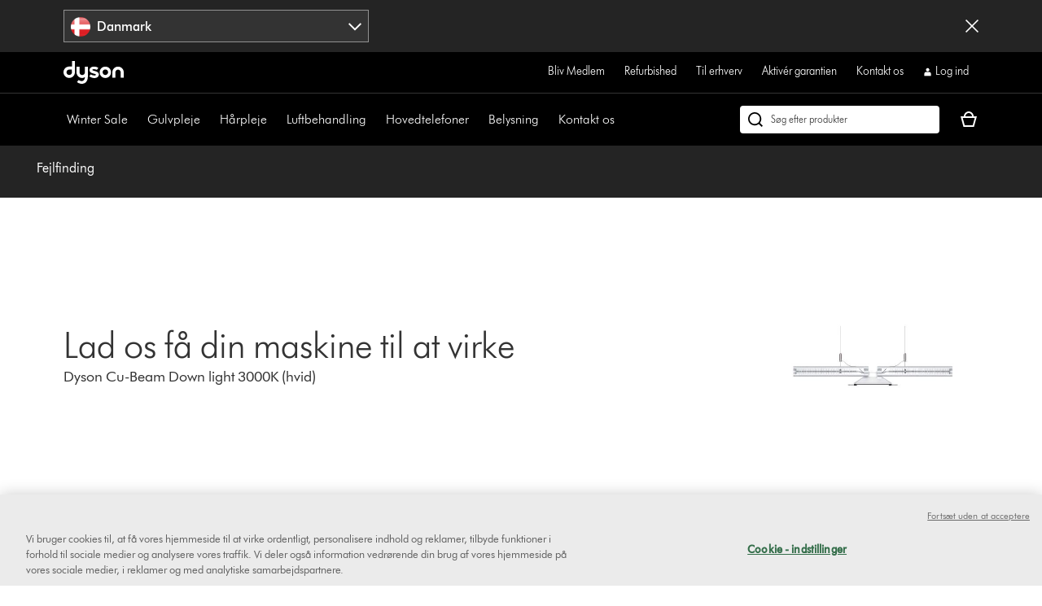

--- FILE ---
content_type: application/javascript
request_url: https://s.salecycle.com/dysondk/bundle.js
body_size: 66488
content:
!function(e){var t={};function r(n){if(t[n])return t[n].exports;var a=t[n]={i:n,l:!1,exports:{}};return e[n].call(a.exports,a,a.exports,r),a.l=!0,a.exports}r.m=e,r.c=t,r.d=function(e,t,n){r.o(e,t)||Object.defineProperty(e,t,{enumerable:!0,get:n})},r.r=function(e){"undefined"!=typeof Symbol&&Symbol.toStringTag&&Object.defineProperty(e,Symbol.toStringTag,{value:"Module"}),Object.defineProperty(e,"__esModule",{value:!0})},r.t=function(e,t){if(1&t&&(e=r(e)),8&t)return e;if(4&t&&"object"==typeof e&&e&&e.__esModule)return e;var n=Object.create(null);if(r.r(n),Object.defineProperty(n,"default",{enumerable:!0,value:e}),2&t&&"string"!=typeof e)for(var a in e)r.d(n,a,function(t){return e[t]}.bind(null,a));return n},r.n=function(e){var t=e&&e.__esModule?function(){return e.default}:function(){return e};return r.d(t,"a",t),t},r.o=function(e,t){return Object.prototype.hasOwnProperty.call(e,t)},r.p="",r(r.s=99)}([function(e,t){var r=function(){},n=function(e){return console&&console.log&&"function"==typeof e?e.bind(console):r};e.exports={groupEnd:n(console.groupEnd),groupStart:n(console.groupCollapsed),logError:n(console.error),logInfo:n(console.info),logObj:n(console.dir),logWarning:n(console.warn),noop:r}},function(e,t,r){"use strict";var n=r(49);t.a=n.Promise},function(e,t,r){"use strict";r.d(t,"h",(function(){return a})),r.d(t,"g",(function(){return i})),r.d(t,"e",(function(){return o})),r.d(t,"m",(function(){return u})),r.d(t,"l",(function(){return l})),r.d(t,"n",(function(){return f})),r.d(t,"i",(function(){return d})),r.d(t,"j",(function(){return p})),r.d(t,"k",(function(){return h})),r.d(t,"o",(function(){return g})),r.d(t,"p",(function(){return v})),r.d(t,"c",(function(){return A})),r.d(t,"b",(function(){return S})),r.d(t,"f",(function(){return b})),r.d(t,"d",(function(){return c})),r.d(t,"q",(function(){return s})),r.d(t,"a",(function(){return w}));var n=r(1),a=function(e,t,r){void 0===r&&(r=window),r&&r.addEventListener&&r.addEventListener(e,t)},i=function(e,t,r){void 0===r&&(r=window),r&&r.removeEventListener&&r.removeEventListener(e,t)},o=function(){return window.location},s=function(){return window},u=function(){var e=s();if(e!==e.top)try{e.top.document,e=e.top}catch(e){}return e},c=function(){return document},l=function(){var e=s(),t=c();if(e!==e.top)try{t=e.top.document}catch(e){}return t},f=function(){return s().navigator.userAgent},d=function(){return c().title},p=function(){return c().referrer},h=function(){var e=s().screen;return{availHeight:e.availHeight,availWidth:e.availWidth,depth:e.colorDepth,height:e.height,width:e.width}},y=function(){var e=document.readyState;"interactive"===e?s().__sc_contentReadyCBs&&(s().__sc_contentReadyCBs.forEach((function(e){return e()})),delete s().__sc_contentReadyCBs):"complete"===e&&(s().__sc_contentReadyCBs&&(s().__sc_contentReadyCBs.forEach((function(e){return e()})),delete s().__sc_contentReadyCBs),s().__sc_domLoadedCBs&&(s().__sc_domLoadedCBs.forEach((function(e){return e()})),delete s().__sc_domLoadedCBs))};if(document){if(document.onreadystatechange){var m=document.onreadystatechange;document.onreadystatechange=function(e){m&&m.constructor&&m.call&&m.apply&&m.call(document,e),y()}}else document.onreadystatechange=y;document.addEventListener&&(document.addEventListener("DOMContentLoaded",y),document.addEventListener("load",y))}var g=function(){var e=document.readyState;return new n.a((function(t){if("interactive"===e||"complete"===e)return t();s().__sc_contentReadyCBs?s().__sc_contentReadyCBs.push(t):s().__sc_contentReadyCBs=[t]}))},v=function(){return new n.a((function(e){if("complete"===document.readyState)return e();s().__sc_domLoadedCBs?s().__sc_domLoadedCBs.push(e):s().__sc_domLoadedCBs=[e]}))},A=function(){var e=s(),t=c();return!!(e&&t&&e.JSON&&t.querySelectorAll&&Array.prototype.forEach&&t.querySelector&&o().href&&e.btoa)},S=function(){return/(bot|spider|scraper|crawl|agent|Mediapartners-Google|slurp|java|wget|curl|Commons-HttpClient|Python-urllib|libwww|httpunit|nutch|biglotron|teoma|convera|gigablast|ia_archiver|GingerCrawler|webmon |httrack|grub.org|netresearchserver|speedy|fluffy|bibnum.bnf|findlink|panscient|IOI|ips-agent|yanga|Voyager|CyberPatrol|postrank|page2rss|linkdex|ezooms|heritrix|findthatfile|europarchive.org|Aboundex|summify|ec2linkfinder|facebookexternalhit|yeti|RetrevoPageAnalyzer|sogou|wotbox|ichiro|drupact|coccoc|integromedb|siteexplorer.info|proximic|changedetection|WeSEE:Search|Lipperhey SEO Service|CC Metadata Scaper|g00g1e.net|binlar|A6-Indexer|ADmantX|MegaIndex|ltx71|BUbiNG|Qwantify|lipperhey|y!j-asr|AddThis|KTXN|Webmetrics|sessioncam|neustar|PingdomTMS|load|iplabel;|PhantomJS|Load)/i.test(f())},b=function(e){var t=[];if(!e)return t;for(var r=0;r<e.length;r+=1)t.push(e[r]);return t},w=function(){function e(){}return e.stringify=function(e,t,r){var n=s();return n&&n.sc_json?n.sc_json.stringify(e,t,r):JSON.stringify(e,t,r)},e.parse=function(e){var t=s();return t&&t.sc_json?t.sc_json.parse(e):JSON.parse(e)},e}()},function(e,t,r){"use strict";
/*
object-assign
(c) Sindre Sorhus
@license MIT
*/var n=Object.getOwnPropertySymbols,a=Object.prototype.hasOwnProperty,i=Object.prototype.propertyIsEnumerable;function o(e){if(null==e)throw new TypeError("Object.assign cannot be called with null or undefined");return Object(e)}e.exports=function(){try{if(!Object.assign)return!1;var e=new String("abc");if(e[5]="de","5"===Object.getOwnPropertyNames(e)[0])return!1;for(var t={},r=0;r<10;r++)t["_"+String.fromCharCode(r)]=r;if("0123456789"!==Object.getOwnPropertyNames(t).map((function(e){return t[e]})).join(""))return!1;var n={};return"abcdefghijklmnopqrst".split("").forEach((function(e){n[e]=e})),"abcdefghijklmnopqrst"===Object.keys(Object.assign({},n)).join("")}catch(e){return!1}}()?Object.assign:function(e,t){for(var r,s,u=o(e),c=1;c<arguments.length;c++){for(var l in r=Object(arguments[c]))a.call(r,l)&&(u[l]=r[l]);if(n){s=n(r);for(var f=0;f<s.length;f++)i.call(r,s[f])&&(u[s[f]]=r[s[f]])}}return u}},function(e,t,r){"use strict";var n=function(){function e(){}return e.firstMatch=function(e,t){if(!e)return null;var r=e.match(t);return r&&0!==r.length?r[0]:null},e.between=function(e,t,r){var n=e.indexOf(t),a=e.indexOf(r);return n<0||a<0||n>=a?null:(n+=t.length,e.substring(n,a))},e.includes=function(e,t,r){return void 0===r&&(r=!1),!(!e||!t)&&(r?e.toUpperCase().indexOf(t.toUpperCase())>-1:e.indexOf(t)>-1)},e.clean=function(e){return e?e.replace(/[\n\r]/g," ").replace(/\s{2,10}/g," ").trim():e},e.stripProtocol=function(e){return e?e.replace(/^https?:\/\//,""):null},e.capitalizeString=function(e){return e?e.replace(/\w\S*/g,(function(e){return e.charAt(0).toUpperCase()+e.substr(1).toLowerCase()})):null},e.endsWith=function(e,t,r,n){if(void 0===n&&(n=!1),!e)return!1;var a=n?e.toUpperCase():e,i=n?t.toUpperCase():t;if(a.endsWith)return a.endsWith(i,r||a.length);("number"!=typeof r||!isFinite(r)||Math.floor(r)!==r||r>a.length)&&(r=a.length),r-=i.length;var o=a.lastIndexOf(i,r);return-1!==o&&o===r},e.regexList={EMAIL:new RegExp(/^\s*(([^<>()\[\]\\.,;:\s@"]+(\.[^<>()\[\]\\.,;:\s@"]+)*)|(".+"))@((\[[0-9]{1,3}\.[0-9]{1,3}\.[0-9]{1,3}\.[0-9]{1,3}])|(([a-zA-Z\-0-9]+\.)+[a-zA-Z]{2,}))\s*$/),NUMBER:new RegExp(/[\d]+(?:[.]?[\d]+)*/),PRICE:new RegExp(/[\d]+(?:[,.]?[\d]+)*/)},e}();t.a=n},function(e,t,r){"use strict";var n=r(2),a=r(4),i=function(){function e(){}return e.querySelectorAll=function(e,t){if(void 0===t&&(t=Object(n.d)()),"string"==typeof e)return Object(n.f)(t.querySelectorAll(e));for(var r=[],a=0;a<e.length;a+=1){var i=e[a];r=r.concat(Object(n.f)(t.querySelectorAll(i)))}return r=r.filter((function(e){return null!=e}))},e.querySelector=function(e,t){if(void 0===t&&(t=Object(n.d)()),"string"==typeof e)return t.querySelector(e);for(var r=0;r<e.length;r+=1){var a=t.querySelector(e[r]);if(a)return a}},e.getAttribute=function(e,t,r){if(void 0===r&&(r=!0),t){var n=t.getAttribute(e);return n?r?a.a.clean(n):n:void 0}},e.matches=function(e,t){var r=Element.prototype,n=r.matches||r.webkitMatchesSelector||r.msMatchesSelector||r.mozMatchesSelector||r.oMatchesSelector;return!!n&&n.call(e,t)},e.matchesSome=function(e,t){var r=this;return!!(t&&Array.isArray(t)&&t.length>0)&&t.some((function(t){return r.matches(e,t)}))},e.closest=function(e,t){if(e.closest)return e.closest(t);for(;e&&e!==document;e=e.parentNode)if(this.matches(e,t))return e;return null},e.valueOf=function(t,r){if(void 0===r&&(r=!0),t){var i=e.getAttribute("type",t);if("checkbox"===i||"radio"===i)return(!!t.checked).toString();var o=t.value;if(o)return r?a.a.clean(o):o;if("SELECT"!==t.tagName&&t.childNodes&&t.childNodes.length>0){var s=Object(n.f)(t.childNodes).filter((function(e){return 3===e.nodeType&&!!a.a.clean(e.nodeValue)}));if(0===s.length)return;var u=s[0].nodeValue;if(u)return r?a.a.clean(u):u}}},e.isChecked=function(e){return!!e&&!!e.checked},e.isFocused=function(e,t){return void 0===t&&(t=Object(n.d)()),!!e&&t.activeElement===e},e.location=function(){return Object(n.e)()},e.window=function(){return Object(n.q)()},e.document=function(){return Object(n.d)()},e.topDocument=function(){return Object(n.l)()},e.frameContent=function(e){if(e){var t=e;if(t.contentDocument||t.contentWindow&&t.contentWindow.document){var r=t.contentDocument||t.contentWindow.document;if(r&&r.documentElement)return r.documentElement}}},e.waitForDom=function(){return Object(n.o)()},e}();t.a=i},function(e,t,r){"use strict";var n=r(4),a=r(24),i=r(12),o=function(){function e(e){this.val=e}return e.prototype.done=function(){return null!==this.val&&void 0!==this.val?this.val:null},e.prototype.exists=function(){return void 0!==this.val&&null!==this.val},e.prototype.between=function(t,r){return this.val&&"string"==typeof this.val?new e(n.a.between(this.val,t,r)):new e(null)},e.prototype.toInt=function(){if(null!==this.val&&void 0!==this.val){var t=parseInt(this.val.toString(),10);if(!isNaN(t))return new e(t)}return new e(null)},e.prototype.toBoolean=function(){if("boolean"==typeof this.val)return new e(this.val);if("string"==typeof this.val)switch(this.val.toLowerCase()){case"true":case"1":case"on":case"yes":case"y":return new e(!0);case"false":case"0":case"off":case"no":case"n":return new e(!1);default:return new e(null)}return new e(null)},e.prototype.toFloat=function(){if(null!==this.val&&void 0!==this.val){var t=parseFloat(this.val.toString());if(!isNaN(t))return new e(t)}return new e(null)},e.prototype.priceToFloat=function(){var t=this.firstMatch(n.a.regexList.PRICE);return new e(a.a.priceStringToDecimal(t.done()))},e.prototype.floatToFixedString=function(){return this.val&&"number"==typeof this.val?new e(a.a.priceToFixed(this.val)):new e(null)},e.prototype.includes=function(e,t){return void 0===t&&(t=!1),!(!this.val||"string"!=typeof this.val)&&n.a.includes(this.val,e,t)},e.prototype.includesAll=function(e,t){if(void 0===t&&(t=!1),!Array.isArray(e)||!this.val||"string"!=typeof this.val)return!1;for(var r=0;r<e.length;r++)if(!n.a.includes(this.val,e[r],t))return!1;return!0},e.prototype.includesSome=function(e,t){if(void 0===t&&(t=!1),!Array.isArray(e)||!this.val||"string"!=typeof this.val)return!1;for(var r=0;r<e.length;r++)if(n.a.includes(this.val,e[r],t))return!0;return!1},e.prototype.firstMatch=function(t){return this.val&&"string"==typeof this.val?new e(n.a.firstMatch(this.val,t)):new e(null)},e.prototype.clean=function(){return this.val&&"string"==typeof this.val?new e(n.a.clean(this.val)):new e(null)},e.prototype.allMatches=function(t){var r=[];if(this.val&&"string"==typeof this.val){var n=this.val.match(t);Array.isArray(n)&&n.forEach((function(t){r.push(new e(t))}))}return new i.a(r,e)},e.prototype.replace=function(t,r){return this.val&&"string"==typeof this.val?new e(this.val.replace(t,r)):new e(null)},e.prototype.toLowerCase=function(){return this.val&&"string"==typeof this.val?new e(this.val.toLowerCase()):new e(null)},e.prototype.toUpperCase=function(){return this.val&&"string"==typeof this.val?new e(this.val.toUpperCase()):new e(null)},e.prototype.split=function(t,r){if(null===this.val||void 0===this.val)return new i.a([],e);if(this.val&&"string"==typeof this.val){var n=void 0;("string"==typeof t||t instanceof RegExp)&&(n=this.val.split(t,r));var a=n.map((function(t){return new e(t)}));return new i.a(a,e)}return new i.a([this],e)},e.prototype.stripProtocol=function(){return this.val&&"string"==typeof this.val?new e(n.a.stripProtocol(this.val)):new e(null)},e}();t.a=o},function(e,t,r){"use strict";r.d(t,"c",(function(){return n})),r.d(t,"b",(function(){return a})),r.d(t,"a",(function(){return i}));var n={email:[".js-checkout-email",".js-checkout-login-email","#login-email",".js-account-registration-form #email",".js-profile-banner-customer-email",".personal-details__input-group input[value]",".checkout__forms-group input[value]",'input[name="email_address"]'],firstName:['input[name="firstName"]','input[name="first_name"]'],lastName:['input[name="lastName"]','input[name="last_name"]'],loggedIn:[".js-logout-form"],phone:{mobile:['.checkout__forms-group input[name="phone"]','.js-personal-details-form-form input[name="phone"]','input[type="tel"]']},optIn:['input[name="registerMachine"]',"#registerMachineOptIn"],b2b:['input[data-checked-value="business"]'],proCheck:".checkout__tab-text.checkout__tab-radio-text.forms-label"};function a(e){var t=e.fluent.request.url();return!e.fluent.fromValue(document.referrer).includes("your-dyson-overview",!0)&&t.includes("order-confirmation",!0)&&!t.includesSome(["-fit","FIT99.","sit.","uat.","preprod.","nft.","content."],!0)}function i(e,t){var r=[],n=e.fluent.request.url();if(t&&t.items&&Array.isArray(t.items)&&t.items.length>0){if(n.includes("dyson.de",!0)){var a=t.items.filter((function(t){return e.fluent.fromValue(t.product.id).includesSome(o,!0)})).length,i=t.items.filter((function(t){return e.fluent.fromValue(t.product.id).includesSome(s,!0)})).length;return a&&r.push("[[AirwrapID]]"),i&&r.push("[[SUPERSONICNURAL]]"),r}if(n.includes("dyson.at",!0)){var y=t.items.filter((function(t){return e.fluent.fromValue(t.product.id).includesSome(f,!0)})).length,m=t.items.filter((function(t){return e.fluent.fromValue(t.product.id).includesSome(d,!0)})).length,g=t.items.filter((function(t){return e.fluent.fromValue(t.product.id).includesSome(p,!0)})).length,v=t.items.filter((function(t){return e.fluent.fromValue(t.product.id).includesSome(l,!0)})).length;return y&&r.push("[[FLOORCARECAT]]"),m&&r.push("[[HAIRCARECAT]]"),g&&r.push("[[ENVIROCARECAT]]"),v&&r.push("[[DYS8]]"),r}if(n.includes("dyson.it",!0)){var A=["322952-01","371656-01","322961-01"];t.items.filter((function(t){return e.fluent.fromValue(t.product.id).includesSome(A,!0)})).length>0&&r.push("[[MAYPROMO]]");var S=["446986-01","486236-01","304623-01","410639-01"];t.items.filter((function(t){return e.fluent.fromValue(t.product.id).includesSome(S,!0)})).length>0&&r.push("[[PROMO_APR25]]"),t.items.filter((function(t){return e.fluent.fromValue(t.product.id).includesSome(u,!0)})).length>0&&r.push("[[NOSEND]]"),t.items.filter((function(t){return e.fluent.fromValue(t.product.id).firstMatch(/^9/).exists()})).length===t.items.length&&r.push("[[ACCESSORIES_ONLY]]");var b=["448798-01","446989-01","447002-01"];return t.items.filter((function(t){return e.fluent.fromValue(t.product.id).includesSome(b,!0)})).length>0&&r.push("[[APRIL24PROMO]]"),r}if(n.includesSome(["dyson.nl","dyson.be"],!0))return t.items.filter((function(t){return e.fluent.fromValue(t.product.id).includesSome(c,!0)})).length===t.items.length&&r.push("[[NOSEND]]"),r;var w=["446989-01","448798-01","454857-01","454843-01","408215-01","515166-01","448870-01"];if(n.includesSome(["dyson.pt"],!0))return t.items.filter((function(t){return e.fluent.fromValue(t.product.id).includesSome(w,!0)})).length&&r.push("[[PROMO_APR25]]"),r;if(n.includesSome(["dyson.dk","dyson.se","dyson.no","fi.dyson.com"],!0))return t.items.filter((function(t){return e.fluent.fromValue(t.product.id).includesSome(h,!0)})).length&&r.push("[[NOSEND]]"),r}return null}var o=["533670-01","533759-01","533598-01","533736-01","560767-01","581137-01"],s=["515276-01","515166-01"],u=["369535-01"],c=["970736-01","969466-01","970289-02","970289-01","970293-01","969470-01","970290-02","970290-01","970293-02","971074-01","971074-02","970778-01","970292-01","968334-01","970291-02","970291-01","969486-01","970516-05","970516-02","969748-01","968333-01","968335-01","970735-01","970739-01","970740-01","971062-02","965003-03","971055-01","971056-01","965003-01","970516-04","970341-01","969048-05","969488-01","970342-01","970790-01","969749-01","971368-02","971053-01","965003-02","968999-01","969045-04","969045-07","969468-01","969473-01","971313-01","971313-02","971425-01","971425-02","971061-02","971060-02","969490-01","971618-02","971618-01","970466-01","968683-04","969749-01","969749-05","969749-03","969748-05","971430-01","971430-02","967768-02","965530-01","969276-01","965432-01","970343-05"],l=["398006-01","389409-01","393917-01","226397-01","322961-01","419861-01","288218-01","369876-01","322962-01","300912-01","419623-01","390244-01","226379-01","353323-01","230278-01","248367-01","322952-01","381516-01","385641-01","305162-01","389082-01","222381-01","275910-01","389922-01","369690-01","228415-01","386816-01","282088-01","330268-01","385642-01","385909-01","342227-01","385908-01","298874-01","353328-01","370133-01","385928-01","393913-01","381517-01","368841-01","369095-01","379491-01","419914-01","305576-01","297773-01","228409-01","228566-01","249364-01","249373-01","294643-01","321074-01","294677-01","249375-01","249386-01","294680-01","321327-01","294681-01","388476-01","372417-01","392966-01","388430-01","371656-01","373105-01","386732-01"],f=["394451-01","394167-01","419650-01","394467-01","394482-01","400394-01","228415-01","230278-01","288218-01"],d=["426132-01","395899-01","400718-01","395971-01","400689-01","389922-01","386816-01","426081-01","426145-01","413111-01","408105-01"],p=["379491-01","419914-01","369876-01","369020-01","419861-01","419890-01","303124-01","428157-01","300912-01"],h=["426081-01","386732-01","426145-01"]},function(e,t,r){"use strict";t.a=function(e,t){if(e.indexOf)return e.indexOf(t)>-1;for(var r=e.length,n=0;n<r;n+=1)if(void 0===e[n].key){if(e[n]===t)return!0}else if(e[n].key===t)return!0;return!1}},function(e,t,r){"use strict";t.a=Object({buildId:"124987",clientName:"dysondk",collectLegacyState:!0,collectLegacyStateId:!0,cSalecycleCom:"https://c.salecycle.com",errorEndpointUrl:"https://i.salecycle.com/error",remoteStateStoreUrl:"https://s.salecycle.com/receiver.html",removeOldCookies:!0,rtmWebSocketUrl:"wss://ws.salecycle.com/ws",stateEndpointUrl:"https://i.salecycle.com/impression",trapErrors:!0,useBeacon:!0,v1LegacyUrl:"https://d16fk4ms6rqz1v.cloudfront.net/capture/legacy_receiver.html",v2LegacyUrl:"https://d22j4fzzszoii2.cloudfront.net/legacy_receiver/legacy_receiver.html"})},function(e,t,r){"use strict";r.d(t,"b",(function(){return l})),r.d(t,"a",(function(){return f}));var n=r(9),a=r(2),i=r(30),o=r(28),s=r(0),u=n.a.errorEndpointUrl,c=function(e,t){try{o.a.sendError(u,{data:t,name:e}).catch((function(e){return s.noop()}))}catch(e){s.noop()}},l=function(e){return"string"==typeof e?e:Object&&Object.getOwnPropertyNames&&"object"==typeof e?a.a.stringify(e,Object.getOwnPropertyNames(e),2):e.message+": "+a.a.stringify(e,null,2)};function f(e,t){if("LOCAL_STORE_UNAVAILABLE"!==e.message)if("SESSION_STORE_UNAVAILABLE"!==e.message){if("FRAME_STORAGE_UNAVAILABLE"===e)return Object(i.b)(),void c("FRAME_STORAGE_UNAVAILABLE");var r="string"==typeof e?e:e.name||"SCRIPTERROR";"object"==typeof e&&(e.buildId=t.buildId,e.clientName=t.clientName,e.v1ClientId=t.v1ClientId,e.v2ClientId=t.v2ClientId,e=l(e)),c(r,e)}else c("SESSION_STORE_UNAVAILABLE");else c("LOCAL_STORE_UNAVAILABLE")}},function(e,t,r){"use strict";r.d(t,"a",(function(){return o}));var n=r(27),a=r(20),i=function(){return(i=Object.assign||function(e){for(var t,r=1,n=arguments.length;r<n;r++)for(var a in t=arguments[r])Object.prototype.hasOwnProperty.call(t,a)&&(e[a]=t[a]);return e}).apply(this,arguments)},o=function(){function e(e){this.api=e,this._sentState=!1}return Object.defineProperty(e.prototype,"sentState",{get:function(){return this._sentState},set:function(e){this._sentState=e},enumerable:!1,configurable:!0}),e.prototype.onBeforeClose=function(e){},e.prototype.onBeforeSubmit=function(e){},e.prototype.onAfterSubmit=function(){},e.prototype.onContinue=function(e){},e.prototype.onAfterContinue=function(){},e.prototype.onBeforeContinue=function(){},e.prototype.onBeforeRedirect=function(){},e.prototype.onRedirect=function(e){},e.prototype.onRender=function(e){this.elContent=e,this.fluentContent=this.api.fluent.fromElement(e),this.elContent.focus({preventScroll:!0})},e.prototype.escapeClose=function(){var e=this.api.fluent.querySelector('[data-sc-action="close"]');e.exists()&&e.done().click()},e.prototype.handleTabNavigation=function(e){var t=this.fluentContent.querySelectorAll("a, button, input, textarea, select, [tabindex]");if(this.fluentContent.querySelector("*:focus").exists()){var r=-1;t.forEach((function(e,t){e.isFocused()&&(r=t)}));var n=e.shiftKey?-1:1,a=r+n;return a>t.length()-1?(e.preventDefault(),void t.getAt(0).focus()):a<0?(e.preventDefault(),void t.getAt(t.length()-1).focus()):void 0}},e.prototype.enterSubmit=function(e){var t=this.fluentContent.querySelector("input:focus");if(t.exists()&&!["submit","button"].includes(t.done().getAttribute("type"))){e.preventDefault();var r=this.fluentContent.querySelector('[data-sc-action="submit"]');r.exists()&&r.done().click()}},e.prototype.onAfterShow=function(){},e.prototype.onChange=function(e){},e.prototype.onSubmit=function(e){var t=this.scrapeState();if(t)return t},e.prototype.shouldRTMDisplay=function(){return!0},e.prototype.scrapeState=function(){var e={},t=this.scrapeConsent();t&&(e.consent=t);var r=n.a.setDataAttribute(this.fluentContent,this.api,"data-sc-data-type").scrape(a.a).map(a.b);return i(i({},e),r)},e.prototype.scrapeConsent=function(){var e=this.fluentContent.querySelector('[data-sc-data-type="consent"]');if(e.exists()){var t=e.getAttribute("data-sc-consent-type").toUpperCase().done();if("OPT_IN"!==t&&"OPT_OUT"!==t)throw new Error('Data attribute "data-sc-consent-type" must be either "OPT_IN" or "OPT_OUT" but got value '+t);return e.isChecked?e.isChecked()?[{consentType:"OPT_IN"===t?"OptIn":"OptOut",dataType:"Email"}]:[{consentType:"OPT_IN"===t?"InvalidateOptIn":"InvalidateOptOut",dataType:"Email"}]:null}},e}()},function(e,t,r){"use strict";var n=function(){function e(e,t){this.myValues=e,this.ValueType=t}return e.prototype.done=function(){if(this.isEmpty())return[];var e=[];return this.myValues.forEach((function(t){if(t){var r=void 0;(r=t.done?t.done():t)&&e.push(r)}})),e},e.prototype.forEach=function(e){return this.isEmpty()||!e||this.myValues.forEach(e),this},e.prototype.length=function(){return this.isEmpty()?0:this.myValues.length},e.prototype.values=function(){return this.myValues},e.prototype.exists=function(){return this.myValues&&this.myValues.length>0},e.prototype.getAt=function(e){return e>=0&&e<this.myValues.length?this.myValues[e]:this.ValueType?new this.ValueType:null},e.prototype.first=function(){return this.getAt(0)},e.prototype.last=function(){var e=this.length();return e>0?this.getAt(e-1):this.getAt(0)},e.prototype.isEmpty=function(){return!Array.isArray(this.myValues)||this.myValues.length<1},e.prototype.map=function(t){return this.isEmpty()||!t?new e([],this.ValueType):new e(this.myValues.map(t),this.ValueType)},e.prototype.filter=function(t){return this.isEmpty()||!t?this:new e(this.myValues.filter(t),this.ValueType)},e.prototype.find=function(e){if(this.isEmpty()||!e)return this.ValueType?new this.ValueType:void 0;var t=this.myValues.filter(e),r=t?t[0]:null;return null==r?this.ValueType?new this.ValueType:void 0:r},e}();t.a=n},function(e,t,r){"use strict";r.d(t,"a",(function(){return n}));var n=function(e){return e?(e^16*Math.random()>>e/4).toString(16):"10000000-1000-4000-8000-100000000000".replace(/[018]/g,n)}},function(e,t,r){"use strict";r.d(t,"a",(function(){return n}));var n=function(){return{canUseBeacon:null,canUseLocalStorage:null,canUseSessionStorage:null,canUseMutationObserver:null,canUsePostMessage:null,canUseXDomain:null,canUseXhr:null,canUseXhrCors:null}}},function(e,t,r){"use strict";r.d(t,"a",(function(){return s})),r.d(t,"b",(function(){return u}));var n=r(0),a=r(1),i=r(2),o=Object(i.q)(),s=function(e,t,r){void 0===r&&(r=!1);var n=new XMLHttpRequest;return r&&(n.withCredentials=!0),n.open(t,e,!0),n.setRequestHeader("Accept","application/json; q=0.9, text/plain; q=0.5"),n},u=function(e,t,r,s){return void 0===s&&(s=5e3),new a.a((function(a,u){var c=setTimeout((function(){e.abort(),u("xhr timeout",{response:null,status:e.status})}),s);e.onerror=function(e){n.noop(),clearTimeout(c),u(e)},e.onreadystatechange=function(){if(4===e.readyState&&e.status>=200&&e.status<400){clearTimeout(c);try{if(e.responseText&&204!==e.status)try{var t=i.a.parse(e.responseText);a(t)}catch(t){u(t,e.responseText)}else a(null)}catch(e){u(e)}}else 4===e.readyState&&e.status>=400&&(406===e.status&&function(e){try{var t=i.a.parse(e);if(t.errors){var r=t.errors.split("\n\n");t.message=r[0],t.errors=i.a.parse(r[1])}n.noop()}catch(e){n.noop()}}(e.responseText),clearTimeout(c),u(e.responseText||"error"))};try{if("POST"===t){var l=o.escape(i.a.stringify(r));e.setRequestHeader("Content-Type","text/plain; charset=UTF-8"),e.send(l)}else e.send(null)}catch(e){u(e)}}))}},function(e,t,r){"use strict";r.r(t),r.d(t,"fireEvents",(function(){return c})),r.d(t,"firePostScrapeProcessing",(function(){return l})),r.d(t,"fireStateChange",(function(){return f})),r.d(t,"onEvents",(function(){return d})),r.d(t,"onPostScrapeProcessing",(function(){return p})),r.d(t,"onStateChange",(function(){return h})),r.d(t,"onRebindEvents",(function(){return y})),r.d(t,"flushSubscribers",(function(){return m}));var n=r(1),a=[],i=[],o=[],s=[],u=function(e,t,r,a,i,o){var u=[];return e.forEach((function(e){u.push(e(t,r,a,i,o))})),Array.isArray(i)&&s.length>0&&i.some((function(e){return e.rebindEvents}))&&s.forEach((function(e){return e()})),n.a.all(u)};function c(e,t,r,n){return u(i,e,t,r,n)}function l(e,t,r,n,a){return u(o,e,t,r,n,a)}function f(e,t,r){return u(a,e,t,r)}function d(e){i.push(e)}function p(e){o.push(e)}function h(e){a.push(e)}function y(e){s.push(e)}function m(){o=[]}},function(e,t,r){"use strict";var n=r(5),a=r(12),i=r(6),o=function(){function e(e){this.elem=e}return e.prototype.closest=function(t){return this.elem?new e(n.a.closest(this.elem,t)):this},e.prototype.done=function(){return this.elem||null},e.prototype.querySelector=function(t){return this.elem?new e(n.a.querySelector(t,this.elem)):this},e.prototype.querySelectorAll=function(t){if(!this.elem)return new a.a([],e);var r=n.a.querySelectorAll(t,this.elem),i=[];return r.forEach((function(t){i.push(new e(t))})),new a.a(i,e)},e.prototype.getAttribute=function(e,t){return void 0===t&&(t=!0),this.elem?new i.a(n.a.getAttribute(e,this.elem,t)):new i.a(void 0)},e.prototype.matches=function(e){return!!this.elem&&n.a.matches(this.elem,e)},e.prototype.exists=function(){return!!this.elem},e.prototype.isChecked=function(){return n.a.isChecked(this.elem)},e.prototype.focus=function(){return this.elem.focus()},e.prototype.isFocused=function(){return n.a.isFocused(this.elem)},e.prototype.textContent=function(e){if(void 0===e&&(e=!0),!this.elem)return new i.a(void 0);var t=new i.a(this.elem.textContent||this.elem.innerText);return e?t.clean():t},e.prototype.value=function(e){if(void 0===e&&(e=!0),!this.elem)return new i.a(null);var t=n.a.valueOf(this.elem,e);return"string"==typeof t?new i.a(t):new i.a(null)},e.prototype.getStringValue=function(e){var t=e;"string"==typeof e&&(t=[e]);var r=this.querySelectorAll(t).find((function(e){return e.value().exists()}));return r?r.value():new i.a(null)},e.prototype.getTextContent=function(e,t){var r=e;"string"==typeof e&&(r=[e]);var n=this.querySelectorAll(r).find((function(e){return e.textContent(t).exists()}));return n?n.textContent(t):new i.a(null)},e.prototype.setInnerHTML=function(t){return this.elem?(this.elem.innerHTML=t,new e(this.elem)):this},e.prototype.setTextContent=function(t){return this.elem?(this.elem.textContent=t,new e(this.elem)):this},e.prototype.getInnerHTML=function(){if(!this.elem)return new i.a(null);var e=this.elem.innerHTML;return new i.a(e)},e.prototype.getFrameContent=function(){return new e(n.a.frameContent(this.elem))},e}();t.a=o},function(e,t,r){var n,a,i;a=[],void 0===(i="function"==typeof(n=function(){var e,t,r=6e4,n=v(r),a="",i=!1;function o(){var t="__lscachetest__";if(void 0!==e)return e;try{if(!localStorage)return!1}catch(e){return!1}try{d(t,"__lscachetest__"),p(t),e=!0}catch(t){e=!(!s(t)||!localStorage.length)}return e}function s(e){return e&&("QUOTA_EXCEEDED_ERR"===e.name||"NS_ERROR_DOM_QUOTA_REACHED"===e.name||"QuotaExceededError"===e.name)}function u(){return void 0===t&&(t=null!=window.JSON),t}function c(e){return e+"-cacheexpiration"}function l(){return Math.floor((new Date).getTime()/r)}function f(e){return localStorage.getItem("lscache-"+a+e)}function d(e,t){localStorage.removeItem("lscache-"+a+e),localStorage.setItem("lscache-"+a+e,t)}function p(e){localStorage.removeItem("lscache-"+a+e)}function h(e){var t,r,n=new RegExp("^lscache-"+a.replace(/[[\]{}()*+?.\\^$|]/g,"\\$&")+"(.*)"),i=[];for(r=0;r<localStorage.length;r++)(t=(t=(t=localStorage.key(r))&&t.match(n))&&t[1])&&t.indexOf("-cacheexpiration")<0&&i.push(t);for(r=0;r<i.length;r++)e(i[r],c(i[r]))}function y(e){var t=c(e);p(e),p(t)}function m(e){var t=c(e),r=f(t);if(r){var n=parseInt(r,10);if(l()>=n)return p(e),p(t),!0}}function g(e,t){i&&"console"in window&&"function"==typeof window.console.warn&&(window.console.warn("lscache - "+e),t&&window.console.warn("lscache - The error was: "+t.message))}function v(e){return Math.floor(864e13/e)}return{set:function(e,t,r){if(!o())return!1;if(!u())return!1;try{t=JSON.stringify(t)}catch(e){return!1}try{d(e,t)}catch(r){if(!s(r))return g("Could not add item with key '"+e+"'",r),!1;var a,i=[];h((function(e,t){var r=f(t);r=r?parseInt(r,10):n,i.push({key:e,size:(f(e)||"").length,expiration:r})})),i.sort((function(e,t){return t.expiration-e.expiration}));for(var m=(t||"").length;i.length&&m>0;)g("Cache is full, removing item with key '"+(a=i.pop()).key+"'"),y(a.key),m-=a.size;try{d(e,t)}catch(t){return g("Could not add item with key '"+e+"', perhaps it's too big?",t),!1}}return r?d(c(e),(l()+r).toString(10)):p(c(e)),!0},get:function(e){if(!o())return null;if(m(e))return null;var t=f(e);if(!t||!u())return t;try{return JSON.parse(t)}catch(e){return t}},remove:function(e){o()&&y(e)},supported:function(){return o()},flush:function(){o()&&h((function(e){y(e)}))},flushExpired:function(){o()&&h((function(e){m(e)}))},setBucket:function(e){a=e},resetBucket:function(){a=""},getExpiryMilliseconds:function(){return r},setExpiryMilliseconds:function(e){n=v(r=e)},enableWarnings:function(e){i=e}}})?n.apply(t,a):n)||(e.exports=i)},function(e,t,r){"use strict";r.d(t,"b",(function(){return i})),r.d(t,"a",(function(){return o})),r.d(t,"c",(function(){return u}));var n=r(2),a=[];function i(){return a.map((function(e){return{eventType:e.name,selector:e.selector}}))}function o(e,t,r,i,o){Array.isArray(r)||(r=[r]),r.forEach((function(r){var s,u,c=!1,l=250;"string"==typeof r?s=r:(s=r.selector,c=r.rebind||!1,r.delay&&r.delay>250&&(l=r.delay)),u=o?e.page.querySelectorAll(s,o):e.page.querySelectorAll(s),Array.isArray(u)&&u.forEach((function(e){if(!a.some((function(r){return r.name===t&&r.el===e})))try{a.push({selector:s,name:t,el:e}),Object(n.h)(t,(function(t){return i(e,c,l,t,s)}),e)}catch(e){throw e}}))}))}var s=function(e,t,r){for(var n in e.events)({}).hasOwnProperty.call(e.events,n)&&o(t,n,e.events[n],r);e.iFrames&&e.iFrames.forEach((function(e){e.iframeSelector&&e.events&&t.page.querySelectorAll(e.iframeSelector).forEach((function(n){var a=t.page.frameContent(n);if(a)for(var i in e.events)({}).hasOwnProperty.call(e.events,i)&&o(t,i,e.events[i],r,a)}))}))};function u(e){if(e.triggers&&e.triggers.events){var t=function(t,r,n,a,i){var o=[{domEvent:a,targetElement:t,clientSideOnly:!0,name:"TRIGGER:DOM_CHANGE",rebindEvents:r,selector:i}];r?setTimeout((function(){e.scrapeState({},o)}),n):e.scrapeState({},o)};s(e.triggers,e.api,t),e.eventBus.onRebindEvents((function(){s(e.triggers,e.api,t)}))}}},function(e,t,r){"use strict";r.d(t,"a",(function(){return n})),r.d(t,"b",(function(){return a}));var n=[{name:"firstName",type:{text:"string",textarea:"string"}},{name:"lastName",type:{text:"string",textarea:"string"}},{name:"salutation",type:{text:"string",radio:"check","select-one":"string"}},{name:"dob",type:{date:"string",text:"string","select-one":"string"}},{name:"gender",type:{radio:"check","select-one":"string"}},{name:"country",type:{text:"string","select-one":"string"}},{name:"age18Plus",type:{checkbox:"check"}},{name:"ukResident",type:{checkbox:"check"}},{name:"mobile",type:{number:"number",tel:"number"}},{name:"landline",type:{number:"number",tel:"number"}},{name:"acceptedTAndC",type:{checkbox:"check"}},{name:"optIn",type:{checkbox:"check"}},{name:"optOut",type:{checkbox:"check"}},{name:"b2b",type:{checkbox:"check"}},{name:"nearestStore",type:{text:"string",radio:"check",checkbox:"check","select-one":"string"}},{name:"customOne",type:{text:"string",textarea:"string",radio:"check",checkbox:"check",number:"number",tel:"number","select-one":"string"}},{name:"customTwo",type:{text:"string",textarea:"string",radio:"check",checkbox:"check",number:"number",tel:"number","select-one":"string"}},{name:"customThree",type:{text:"string",textarea:"string",radio:"check",checkbox:"check",number:"number",tel:"number","select-one":"string"}},{name:"customFour",type:{text:"string",textarea:"string",radio:"check",checkbox:"check",number:"number",tel:"number","select-one":"string"}},{name:"customFive",type:{text:"string",textarea:"string",radio:"check",checkbox:"check",number:"number",tel:"number","select-one":"string"}},{name:"customSix",type:{text:"string",textarea:"string",radio:"check",checkbox:"check",number:"number",tel:"number","select-one":"string"}},{name:"customSeven",type:{text:"string",textarea:"string",radio:"check",checkbox:"check",number:"number",tel:"number","select-one":"string"}},{name:"customEight",type:{text:"string",textarea:"string",radio:"check",checkbox:"check",number:"number",tel:"number","select-one":"string"}},{name:"customNine",type:{text:"string",textarea:"string",radio:"check",checkbox:"check",number:"number",tel:"number","select-one":"string"}},{name:"customTen",type:{text:"string",textarea:"string",radio:"check",checkbox:"check",number:"number",tel:"number","select-one":"string"}}],a=function(e){var t={},r={firstName:e.get("firstName"),lastName:e.get("lastName"),dob:e.get("dob"),gender:e.get("gender"),country:e.get("country"),ageOver18:e.get("age18Plus"),ukResident:e.get("ukResident"),acceptTCs:e.get("acceptedTAndC"),b2b:e.get("b2b"),nearestStore:e.get("nearestStore"),occupation:e.get("occupation")},n=Object.keys(r).filter((function(e){return r[e]}));n.length&&(t.customer={},t.customer.source="SalecycleRtm",n.forEach((function(e){t.customer[e]=r[e]})));var a={landline:e.get("landline"),mobile:e.get("mobile")};(a.landline||a.mobile)&&(t.customer||(t.customer={}),t.customer.phone={source:"SalecycleRtm"},a.landline&&(t.customer.phone.landline=a.landline),a.mobile&&(t.customer.phone.mobile=a.mobile));var i={customOne:e.get("customOne"),customTwo:e.get("customTwo"),customThree:e.get("customThree"),customFour:e.get("customFour"),customFive:e.get("customFive"),customSix:e.get("customSix"),customSeven:e.get("customSeven"),customEight:e.get("customEight"),customNine:e.get("customNine"),customTen:e.get("customTen")};if(Object.keys(i).filter((function(e){return i[e]})).length)for(var o in t.customer||(t.customer={}),t.customer.customFields={},i)i[o]&&(t.customer.customFields[o]=i[o]);return t}},function(e,t,r){var n,a=function(){var e=String.fromCharCode,t="ABCDEFGHIJKLMNOPQRSTUVWXYZabcdefghijklmnopqrstuvwxyz0123456789+/=",r="ABCDEFGHIJKLMNOPQRSTUVWXYZabcdefghijklmnopqrstuvwxyz0123456789+-$",n={};function a(e,t){if(!n[e]){n[e]={};for(var r=0;r<e.length;r++)n[e][e.charAt(r)]=r}return n[e][t]}var i={compressToBase64:function(e){if(null==e)return"";var r=i._compress(e,6,(function(e){return t.charAt(e)}));switch(r.length%4){default:case 0:return r;case 1:return r+"===";case 2:return r+"==";case 3:return r+"="}},decompressFromBase64:function(e){return null==e?"":""==e?null:i._decompress(e.length,32,(function(r){return a(t,e.charAt(r))}))},compressToUTF16:function(t){return null==t?"":i._compress(t,15,(function(t){return e(t+32)}))+" "},decompressFromUTF16:function(e){return null==e?"":""==e?null:i._decompress(e.length,16384,(function(t){return e.charCodeAt(t)-32}))},compressToUint8Array:function(e){for(var t=i.compress(e),r=new Uint8Array(2*t.length),n=0,a=t.length;n<a;n++){var o=t.charCodeAt(n);r[2*n]=o>>>8,r[2*n+1]=o%256}return r},decompressFromUint8Array:function(t){if(null==t)return i.decompress(t);for(var r=new Array(t.length/2),n=0,a=r.length;n<a;n++)r[n]=256*t[2*n]+t[2*n+1];var o=[];return r.forEach((function(t){o.push(e(t))})),i.decompress(o.join(""))},compressToEncodedURIComponent:function(e){return null==e?"":i._compress(e,6,(function(e){return r.charAt(e)}))},decompressFromEncodedURIComponent:function(e){return null==e?"":""==e?null:(e=e.replace(/ /g,"+"),i._decompress(e.length,32,(function(t){return a(r,e.charAt(t))})))},compress:function(t){return i._compress(t,16,(function(t){return e(t)}))},_compress:function(e,t,r){if(null==e)return"";var n,a,i,o={},s={},u="",c="",l="",f=2,d=3,p=2,h=[],y=0,m=0;for(i=0;i<e.length;i+=1)if(u=e.charAt(i),Object.prototype.hasOwnProperty.call(o,u)||(o[u]=d++,s[u]=!0),c=l+u,Object.prototype.hasOwnProperty.call(o,c))l=c;else{if(Object.prototype.hasOwnProperty.call(s,l)){if(l.charCodeAt(0)<256){for(n=0;n<p;n++)y<<=1,m==t-1?(m=0,h.push(r(y)),y=0):m++;for(a=l.charCodeAt(0),n=0;n<8;n++)y=y<<1|1&a,m==t-1?(m=0,h.push(r(y)),y=0):m++,a>>=1}else{for(a=1,n=0;n<p;n++)y=y<<1|a,m==t-1?(m=0,h.push(r(y)),y=0):m++,a=0;for(a=l.charCodeAt(0),n=0;n<16;n++)y=y<<1|1&a,m==t-1?(m=0,h.push(r(y)),y=0):m++,a>>=1}0==--f&&(f=Math.pow(2,p),p++),delete s[l]}else for(a=o[l],n=0;n<p;n++)y=y<<1|1&a,m==t-1?(m=0,h.push(r(y)),y=0):m++,a>>=1;0==--f&&(f=Math.pow(2,p),p++),o[c]=d++,l=String(u)}if(""!==l){if(Object.prototype.hasOwnProperty.call(s,l)){if(l.charCodeAt(0)<256){for(n=0;n<p;n++)y<<=1,m==t-1?(m=0,h.push(r(y)),y=0):m++;for(a=l.charCodeAt(0),n=0;n<8;n++)y=y<<1|1&a,m==t-1?(m=0,h.push(r(y)),y=0):m++,a>>=1}else{for(a=1,n=0;n<p;n++)y=y<<1|a,m==t-1?(m=0,h.push(r(y)),y=0):m++,a=0;for(a=l.charCodeAt(0),n=0;n<16;n++)y=y<<1|1&a,m==t-1?(m=0,h.push(r(y)),y=0):m++,a>>=1}0==--f&&(f=Math.pow(2,p),p++),delete s[l]}else for(a=o[l],n=0;n<p;n++)y=y<<1|1&a,m==t-1?(m=0,h.push(r(y)),y=0):m++,a>>=1;0==--f&&(f=Math.pow(2,p),p++)}for(a=2,n=0;n<p;n++)y=y<<1|1&a,m==t-1?(m=0,h.push(r(y)),y=0):m++,a>>=1;for(;;){if(y<<=1,m==t-1){h.push(r(y));break}m++}return h.join("")},decompress:function(e){return null==e?"":""==e?null:i._decompress(e.length,32768,(function(t){return e.charCodeAt(t)}))},_decompress:function(t,r,n){var a,i,o,s,u,c,l,f=[],d=4,p=4,h=3,y="",m=[],g={val:n(0),position:r,index:1};for(a=0;a<3;a+=1)f[a]=a;for(o=0,u=Math.pow(2,2),c=1;c!=u;)s=g.val&g.position,g.position>>=1,0==g.position&&(g.position=r,g.val=n(g.index++)),o|=(s>0?1:0)*c,c<<=1;switch(o){case 0:for(o=0,u=Math.pow(2,8),c=1;c!=u;)s=g.val&g.position,g.position>>=1,0==g.position&&(g.position=r,g.val=n(g.index++)),o|=(s>0?1:0)*c,c<<=1;l=e(o);break;case 1:for(o=0,u=Math.pow(2,16),c=1;c!=u;)s=g.val&g.position,g.position>>=1,0==g.position&&(g.position=r,g.val=n(g.index++)),o|=(s>0?1:0)*c,c<<=1;l=e(o);break;case 2:return""}for(f[3]=l,i=l,m.push(l);;){if(g.index>t)return"";for(o=0,u=Math.pow(2,h),c=1;c!=u;)s=g.val&g.position,g.position>>=1,0==g.position&&(g.position=r,g.val=n(g.index++)),o|=(s>0?1:0)*c,c<<=1;switch(l=o){case 0:for(o=0,u=Math.pow(2,8),c=1;c!=u;)s=g.val&g.position,g.position>>=1,0==g.position&&(g.position=r,g.val=n(g.index++)),o|=(s>0?1:0)*c,c<<=1;f[p++]=e(o),l=p-1,d--;break;case 1:for(o=0,u=Math.pow(2,16),c=1;c!=u;)s=g.val&g.position,g.position>>=1,0==g.position&&(g.position=r,g.val=n(g.index++)),o|=(s>0?1:0)*c,c<<=1;f[p++]=e(o),l=p-1,d--;break;case 2:return m.join("")}if(0==d&&(d=Math.pow(2,h),h++),f[l])y=f[l];else{if(l!==p)return null;y=i+i.charAt(0)}m.push(y),f[p++]=i+y.charAt(0),i=y,0==--d&&(d=Math.pow(2,h),h++)}}};return i}();void 0===(n=function(){return a}.call(t,r,t,e))||(e.exports=n)},function(e,t,r){"use strict";r.d(t,"b",(function(){return a})),r.d(t,"a",(function(){return i}));function n(e,t){return e.map((function(e){return a(e,t)})).filter((function(e){return null!=e}))}function a(e,t){void 0===t&&(t=!1);var r={};return null==e?e:"string"==typeof e?t||e.trim().length>0?e:void 0:"object"!=typeof e?e:Array.isArray(e)?(e=n(e,t)).length>0?e:null:(Object.keys(e).forEach((function(i){var o=e[i];if("tagBag"!==i)if("keywords"!==i)if("string"!=typeof o)if("object"==typeof o)if(Array.isArray(o)){if(0===o.length)return;var s=n(o,t);s&&s.length>0&&(r[i]=s)}else{var u=a(o,t);u&&(r[i]=u)}else null!=o&&(r[i]=o);else(o.trim().length>0||t)&&(r[i]=o);else r[i]=n(o,!1);else r[i]=o})),Object.keys(r).length>0?r:null)}function i(e){return null==e||""===e?null:"object"!=typeof e||function(e){for(var t in e){if({}.hasOwnProperty.call(e,t))if(e[t])return!0}return!1}(e)?e:null}},function(e,t,r){"use strict";r.d(t,"a",(function(){return n})),r.d(t,"b",(function(){return s}));var n,a=r(57),i=r(60),o=r(58);!function(e){e.EAC="EAC",e.SMB="SMB",e.DOT="DOT",e.CONCENT_OPT_IN="CONSENTOPTIN",e.CONCENT_OPT_OUT="CONSENTOPTOUT"}(n||(n={}));var s=function(){function e(e,t,r){this.managers=new a.a,this.featureInterface=e,this.implementation=t,this.socket=new o.a(e),this.socket.subscribe(this.onSocketMessage.bind(this))}return e.prototype.triggerUntriggeredRTMs=function(){for(var e=0,t=this.managers.getRtmManagerValues();e<t.length;e++){t[e].attemptDisplayIfNotShown()}},e.prototype.onSocketMessage=function(e){var t,r=!1,n=!1;t=this.managers.get(e.config.rtmType+e.config.ids.mscTemplateId);for(var a=0,o=this.managers.getRtmManagerValues();a<o.length;a++){var s=o[a];if(s.message&&s.message.config&&s.message.config.ids&&s.message.config.ids.campaignId===e.config.ids.campaignId){if(s.hasBeenDisplayed){n=!0;break}if(s.message.config.ids.mscTemplateId!==e.config.ids.mscTemplateId){r=!0,s.resetMessageState(),s.resetMpsState();break}}}(!t&&!n||r)&&(t=new i.a(this.featureInterface,this.implementation),this.managers.set(e.config.rtmType+e.config.ids.mscTemplateId,t)),t&&t.configure(e)},e}()},function(e,t,r){"use strict";var n=function(){function e(){}return e.priceStringToDecimal=function(e){if(!e)return null;var t=e.lastIndexOf("."),r=e.lastIndexOf(",");(r>t&&(t=r),-1!==t)&&(e.length-1-t>2&&(t=-1));var n=e;t>-1?n=e.substr(0,t).replace(".","").replace(",","")+"."+e.substr(t+1):n=e.replace(".","").replace(",","");var a=parseFloat(n);return isNaN(a)?null:a},e.priceToFixed=function(e){return null==e?null:e.toFixed(2)},e}();t.a=n},function(e,t,r){"use strict";r.d(t,"a",(function(){return u}));var n=r(66),a=r(0),i=r.n(a),o=function(e,t,r,n){return new(r||(r=Promise))((function(a,i){function o(e){try{u(n.next(e))}catch(e){i(e)}}function s(e){try{u(n.throw(e))}catch(e){i(e)}}function u(e){var t;e.done?a(e.value):(t=e.value,t instanceof r?t:new r((function(e){e(t)}))).then(o,s)}u((n=n.apply(e,t||[])).next())}))},s=function(e,t){var r,n,a,i,o={label:0,sent:function(){if(1&a[0])throw a[1];return a[1]},trys:[],ops:[]};return i={next:s(0),throw:s(1),return:s(2)},"function"==typeof Symbol&&(i[Symbol.iterator]=function(){return this}),i;function s(i){return function(s){return function(i){if(r)throw new TypeError("Generator is already executing.");for(;o;)try{if(r=1,n&&(a=2&i[0]?n.return:i[0]?n.throw||((a=n.return)&&a.call(n),0):n.next)&&!(a=a.call(n,i[1])).done)return a;switch(n=0,a&&(i=[2&i[0],a.value]),i[0]){case 0:case 1:a=i;break;case 4:return o.label++,{value:i[1],done:!1};case 5:o.label++,n=i[1],i=[0];continue;case 7:i=o.ops.pop(),o.trys.pop();continue;default:if(!(a=o.trys,(a=a.length>0&&a[a.length-1])||6!==i[0]&&2!==i[0])){o=0;continue}if(3===i[0]&&(!a||i[1]>a[0]&&i[1]<a[3])){o.label=i[1];break}if(6===i[0]&&o.label<a[1]){o.label=a[1],a=i;break}if(a&&o.label<a[2]){o.label=a[2],o.ops.push(i);break}a[2]&&o.ops.pop(),o.trys.pop();continue}i=t.call(e,o)}catch(e){i=[6,e],n=0}finally{r=a=0}if(5&i[0])throw i[1];return{value:i[0]?i[1]:void 0,done:!0}}([i,s])}}};function u(e,t,r,n,a){return o(this,void 0,void 0,(function(){return s(this,(function(i){switch(null==n?void 0:n.config.rtmType){case"SMB":case"EAC":case"DOT":return[2,c(e,n,t,r,a)];default:return[2,{isValid:!t}]}return[2]}))}))}function c(e,t,r,a,u){return o(this,void 0,void 0,(function(){var o;return s(this,(function(s){switch(s.label){case 0:return o={isValid:!1},"SMB"!==(null==t?void 0:t.config.rtmType)?[3,2]:[4,Object(n.a)(e)];case 1:if(!s.sent().length)return i.a.noop(),[2,o];s.label=2;case 2:switch(!0){case r:case!a.isActiveTemplate(null==t?void 0:t.config.ids.mscTemplateId,null==t?void 0:t.config.language):i.a.noop();break;case null==t?void 0:t.config.controlGroup:i.a.noop(),o.isValid=u,o.isControlGroup=null==t?void 0:t.config.controlGroup;break;default:o.isValid=!0}return[2,o]}}))}))}},function(e,t,r){"use strict";function n(e,t,r,n){var C,E=new Array;if(17069===r?C=u:18579===r?C=p:17070===r?C=a:17071===r?C=f:20917===r?C=c:20911===r?C=h:20957===r?C=y:19035===r?C=m:19031===r?C=g:20910===r?C=s:20909===r?C=v:19037===r?C=A:20945===r?C=b:19036===r?C=S:19718===r?C=o:20776===r||20775===r||20774===r?C=i:17072===r||20956===r?C=l:17838===r?C=d:21665===r?C=w:20624===r&&(C=k),!C)return null;var T=t.items.filter((function(t){return e.fluent.fromValue(t.product.id).includesSome(C.floorCareSkuArray,!0)})).length,O=t.items.filter((function(t){return e.fluent.fromValue(t.product.id).includesSome(C.personalCareSkuArray,!0)})).length,I=t.items.filter((function(t){return e.fluent.fromValue(t.product.id).includesSome(C.enviroCareSkuArray,!0)})).length,_=t.items.filter((function(t){return e.fluent.fromValue(t.product.id).includesSome(C.lightingSkuArray,!0)})).length,x=t.items.filter((function(t){return e.fluent.fromValue(t.product.id).includesSome(C.ninekjB2bSkuArray,!0)})).length,R=t.items.filter((function(t){return e.fluent.fromValue(t.product.id).includesSome(C.dbB2bSkuArray,!0)})).length,M=t.items.filter((function(t){return e.fluent.fromValue(t.product.id).includesSome(C.vB2bSkuArray,!0)})).length,N=t.items.filter((function(t){return e.fluent.fromValue(t.product.id).includesSome(C.washdryB2bSkuArray,!0)})).length,j=t.items.filter((function(t){return e.fluent.fromValue(t.product.id).includesSome(C.bfPromoSkuArray,!0)})).length>0?"[[BLACKFRIDAY]]":"",P=t.items.filter((function(t){return e.fluent.fromValue(t.product.id).includesSome(C.bfExtraPromoSkuArray,!0)})).length>0?"[[BFCODE]]":"",B=t.items.filter((function(t){return e.fluent.fromValue(t.product.id).includesSome(C.voucherCodeArray,!0)})).length,L=t.items.filter((function(t){return e.fluent.fromValue(t.product.id).includesSome(C.excludedAccessoriesArray,!0)})).length,V=t.items.filter((function(t){return e.fluent.fromValue(t.product.id).includesSome(C.winterSalesSkuArray,!0)})).length,D=t.items.filter((function(t){return e.fluent.fromValue(t.product.id).includesSome(C.airstraitArray,!0)})).length,U=t.items.filter((function(t){return e.fluent.fromValue(t.product.id).includesSome(C.wearableArray,!0)})).length,G=t.items.filter((function(t){return e.fluent.fromValue(t.product.id).includesSome(C.march5Array,!0)})).length,H=t.items.filter((function(t){return e.fluent.fromValue(t.product.id).includesSome(C.handDryerArray,!0)})).length,q=t.items.filter((function(t){return e.fluent.fromValue(t.product.id).includesSome(C.hairCareArray,!0)})).length,F=t.items.filter((function(t){return e.fluent.fromValue(t.product.id).includesSome(C.unknownArray,!0)})).length,K=t.items.filter((function(t){return e.fluent.fromValue(t.product.id).includesSome(C.universalArray,!0)})).length,W=t.items.filter((function(t){return e.fluent.fromValue(t.product.id).includesSome(C.superSonicArray,!0)})).length,Q=t.items.filter((function(t){return e.fluent.fromValue(t.product.id).includesSome(C.superSonicRArray,!0)})).length,Y=t.items.filter((function(t){return e.fluent.fromValue(t.product.id).includesSome(C.washG1Array,!0)})).length,X=t.items.filter((function(t){return e.fluent.fromValue(t.product.id).includesSome(C.onTracArray,!0)})).length,z=t.items.filter((function(t){return e.fluent.fromValue(t.product.id).includesSome(C.chitosanArray,!0)})).length,J=t.items.filter((function(t){return e.fluent.fromValue(t.product.id).includesSome(C.nuralArray,!0)})).length,$=t.items.filter((function(t){return e.fluent.fromValue(t.product.id).includesSome(C.brDecArray,!0)})).length,Z=t.items.filter((function(t){return e.fluent.fromValue(t.product.id).includesSome(C.marchArray,!0)})).length,ee=t.items.filter((function(t){return e.fluent.fromValue(t.product.id).includesSome(C.march25Array,!0)})).length,te=t.items.filter((function(t){return e.fluent.fromValue(t.product.id).includesSome(C.airwrapArray,!0)})).length,re=t.items.filter((function(t){return e.fluent.fromValue(t.product.id).includesSome(C.april25Array,!0)})).length,ne=t.items.filter((function(t){return e.fluent.fromValue(t.product.id).includesSome(C.aprilItArray,!0)})).length,ae=t.items.filter((function(t){return e.fluent.fromValue(t.product.id).includesSome(C.airwrapCoanda2xArray,!0)})).length,ie=t.items.filter((function(t){return e.fluent.fromValue(t.product.id).includesSome(C.cordedArray,!0)})).length,oe=t.items.filter((function(t){return e.fluent.fromValue(t.product.id).includesSome(C.v16Array,!0)})).length,se=t.items.filter((function(t){return e.fluent.fromValue(t.product.id).includesSome(C.fiveSkuArray,!0)})).length,ue=t.items.filter((function(t){var r=!1,n=t.product&&t.product.costs&&t.product.costs.singleItem?e.fluent.fromValue(t.product.costs.singleItem):e.fluent.fromValue(null),a=t.costs&&t.costs.subtotal?e.fluent.fromValue(t.costs.subtotal):e.fluent.fromValue(null),i=/^(0[,.]00)|$\D(0[,.]00)/g;return n.exists()&&(r=n.clean().firstMatch(i).exists()),a.exists()&&(r=a.clean().firstMatch(i).exists()),!r})),ce="";[R,x,M,N].some((function(e){return e>0}))&&[T,O,I,_].some((function(e){return e>0}))?ce="[[B2C]][B2B]]":O&&(T||I||_)||T&&(O||I||_)||I&&(O||T||_)||_&&(T||I||O)?ce="[[B2C]]":R&&(x||M||N)||x&&(R||M||N)||M&&(R||x||N)||N&&(x||M||R)?ce="[[AIRBLADE]][[B2B]]":x>0&&[R,M,N].every((function(e){return 0===e}))?ce="[[9kj]][[B2B]]":R>0&&[x,M,N].every((function(e){return 0===e}))?ce="[[db]][[B2B]]":N>0&&[x,R,M].every((function(e){return 0===e}))?ce="[[washdry]][[B2B]]":M>0&&[R,N,x].every((function(e){return 0===e}))?ce="[[v]][[B2B]]":B===ue.length?ce="[[15OFF]]":L===ue.length?ce="[[EXCLUDED_ACCESSORIES]]":V===ue.length?ce="[[WINTER_SALES]]":D===ue.length?ce="[[AIRSTRAIT]]":U===ue.length?ce="[[WEARABLE]]":G===ue.length?ce="[[MARCH5]]":H===ue.length?ce="[[HANDDRYER]]":q===ue.length?(ce="[[HAIRCARE]]",20917===r&&(ce="[[PERSONALCARE]]"),17069!==r&&18579!==r||se===ue.length&&(ce="[[HAIRCARE]][[5PERCENT]]")):F===ue.length?ce="[[UNKNOWN]]":K===ue.length?ce="[[UNIVERSAL]]":W===ue.length?ce="[[SUPERSONICNURAL]]":Q===ue.length?ce="[[SUPERSONIC_R]]":Y===ue.length?ce="[[WASH_G1]]":X===ue.length?ce="[[ONTRAC]]":z===ue.length?ce="[[CHITOSAN]]":J===ue.length?ce="[[NURAL]]":$===ue.length?ce="[[BR_DEC24]]":Z===ue.length?ce="[[DYSONSPRINGMAR25]]":ee===ue.length?ce="[[MARCH25_PROMO]]":te===ue.length?ce="[[AIRWRAPID]]":re===ue.length?ce="[[APRIL25_PROMO]]":ae===ue.length?ce="[[AIRWRAPCOANDA2X]]":ie===ue.length?ce="[[CORDED]]":oe===ue.length?ce="[[V16PISTON]]":se===ue.length?ce="[[5PERCENT]]":T>0&&[O,I,_].every((function(e){return 0===e}))?ce="[[FLOORCARE]]":O>0&&[T,I,_].every((function(e){return 0===e}))?ce="[[PERSONALCARE]]":I>0&&[T,O,_].every((function(e){return 0===e}))?ce="[[ENVIROCARE]]":_>0&&[T,O,I].every((function(e){return 0===e}))&&(ce="[[LIGHTING]]"),E.push(""+(n||"")+j+P+ce);var le=e.fluent.querySelector(['input[data-checked-value="business"]','input[value="business"]','input[name="customerOrderType"]','input[name="companyName"]','input[data-checked-value="business"]']);return le.exists()&&le.isChecked()&&E.push("[[PROBOX]]"),ne===ue.length&&E.push("[[PROMO_APR25]]"),E}r.d(t,"a",(function(){return n}));var a={floorCareSkuArray:["276986-01","229602-01","368339-01","385264-01","214730-01","381491-01","343783-01","268893-01","298746-01","368340-01","368344-01","368341-01","368346-01","208234-01","214887-01","334175-01","334176-01","320156-01","334189-01","206033-01","400490-01","400473-01","400492-01","394487-01","394429-01","400474-01","405863-01","394432-01","400477-01","394430-01","419661-01","968923-02","970778-01","245202-01","257252-01","381490-01","400488-01","405864-01","419666-01","419673-01","400489-01","405866-01","394515-01","411630-01","447933-01","368339-01","400473-01","447266-01","447921-01","411636-01","448114-01","447922-01","447625-01","447287-01","447261-01","447294-01","481766-01","448801-01","448841-01","447930-01","447329-01","447923-01","447308-01","304619-01","405864-01","419666-01","208234-01","330977-01","411636-01","214887-01","405866-01","394515-01","411630-01","334189-01","320156-01","447967-01"],enviroCareSkuArray:["308247-01","286822-01","349324-01","311383-01","310105-01","324643-01","250976-01","306982-01","249245-01","310150-01","310124-01","310123-01","249222-01","311503-01","321094-01","244314-01","244308-01","248808-01","316605-01","322714-01","275414-01","292645-01","278881-01","292649-01","369803-01","369806-01","368960-01","368964-01","369968-01","497043-01","369063-01","497044-01","275371-01","275375-01","330724-01","320636-01","310105-01","385933-01","419865-01","419896-01","369169-01","369174-01","419912-01","369207-01","369212-01","254435-01","249147-01","339415-01","419825-01","419826-01","292213-01","292214-01","320995-01","292215-01","292217-01","321020-01","664609-01","573788-01","545831-01","664610-01","573790-01","545824-01","369803-01","369806-01","368960-01","368964-01","497043-01","369968-01","497044-01","369063-01","369169-01","369174-01","369207-01","369212-01","464810-01","61874-01","410636-01","394809-01"],personalCareSkuArray:["306002-01","306003-01","316456-01","323200-01","312793-01","309780-01","310730-01","310731-01","335248-93","332861-01","335241-01","335248-01","335241-92","335241-94","335241-97","335241-98","335248-90","335248-95","335248-98","335248-88","322851-01","322856-01","389404-01","388474-01","388444-01","388427-01","372287-01","333150-01","371572-01","371748-01","311143-01","338727-01","387408-01","322870-01","386727-01","386840-01","389920-01","411106-01","412522-01","389908-01","395715-01","395957-01","395783-01","400684-01","400714-01","394940-01","395883-01","399604-01","408035-01","413086-01","408044-01","413125-01","413140-01","397701-01","372362-01","408020-01","426093-01","426152-01","438667-01","392908-01","386727-01","389920-01","412522-01","389908-01","508261-01","514290-01","464385-01","400714-01","395883-01","508293-01","453667-01","453646-01","505390-91","505390-92","505390-94","322851-01","389404-01","408035-01","408025-01","389074-01","413086-01","413125-01","408044-01","508320-01","401321-01","401324-01","460099-01","453934-01","453952-01","453951-01","475605-01","322870-01","413140-01","392908-01"],lightingSkuArray:["231003-01","249143-01","254435-01","249147-01","339415-01","249158-01","249161-01","292213-01","292214-01","320995-01","292215-01","292217-01","321020-01"],ninekjB2bSkuArray:["282997-01","314696-01"],dbB2bSkuArray:["300678-01","300677-01","301854-02","301854-01","301853-01","304664-01","304663-01","300681-01","300682-01"],vB2bSkuArray:["307174-01","307173-01","307172-01","307171-01"],washdryB2bSkuArray:["247669-01","247915-01","247663-01","247910-01","247659-01","247908-01"],bfPromoSkuArray:[],bfExtraPromoSkuArray:[],voucherCodeArray:["447933-01","368339-01","400492-01","400473-01","394487-01","447266-01","394429-01","447921-01","411636-01","400474-01","448114-01","447922-01","405863-01","394432-01","434009-01","447625-01","447287-01","368340-01","400477-01","447261-01","447294-01","447930-01","447329-01","447923-01","447308-01","394430-01","214887-01","330977-01","405866-01","394515-01","411630-01","334189-0","320156-01","447967-01","308247-01","349324-01","286822-01","305158-01","308401-01","664609-01","311383-01","324643-01","310105-01","664610-01","419865-01","369803-01","369806-01","368960-01","368964-01","497043-01","369968-01","497044-01","369063-01","369169-01","369174-01","419912-01","369207-01","369212-01"],excludedAccessoriesArray:[],winterSalesSkuArray:[],airstraitArray:[],wearableArray:[],march5Array:[],hairCareArray:[],handDryerArray:[],universalArray:[],unknownArray:[],superSonicArray:[],superSonicRArray:[],washG1Array:[],onTracArray:[],chitosanArray:[],nuralArray:[],brDecArray:[],marchArray:[],march25Array:[],airwrapArray:[],april25Array:[],aprilItArray:[],airwrapCoanda2xArray:[],cordedArray:[],v16Array:[],fiveSkuArray:[]},i={floorCareSkuArray:["226397-01","394467-01","394464-01","385909-01","394460-01","370133-01","370471-01","385908-01","419623-01","419649-01","419650-01","369524-01","394461-01","398006-01","393917-01","370470-01","369535-01","369545-01","394452-01","394462-01","470525-01","446969-01","492636-01","448883-01","476550-01","476578-01","446976-01","479333-01","448884-01","448870-01","476583-01","470532-01","476575-01","476586-01","446986-01","447000-01","470533-01","448798-01","446989-01","447002-01","304623-01","492629-01","486236-01","370133-01","226397-01","398006-01","369535-01","369545-01","370471-01","393913-01","393917-01","370470-01","385928-01","385909-01","419623-01","385908-01","394454-01","394115-01","394167-01","394451-01","394522-01","394460-01","394461-01","394464-01","394467-01","419649-01","419650-01","394453-01","443099-01","443095-01","443097-01","436161-01","436162-01","492711-01","448870-01","448884-01","479333-01","476550-01","448883-01","492636-01","476547-01","443093-01","586120-01","222381-01","447250-01","230278-01","228415-01","228566-01","228409-01","492629-01","448798-01","447002-01","446989-01","446986-01","447000-01","476575-01","492711-01","448870-01","448884-01","479333-01","476550-01","448883-01","443095-01","492636-01","476547-01","443093-01","586120-01","222381-01","447250-01","230278-01","228415-01","228566-01","228409-01","304623-01"],enviroCareSkuArray:["275917-01","275910-01","310155-01","310156-01","275443-01","275413-01","379491-01","275411-01","305164-01","369969-01","382170-01","305578-01","368823-01","382180-01","470337-01","300914-01","429871-01","454844-01","382170-01","454858-01","382180-01","379491-01","410640-01","442537-01","545790-01","510279-01","275910-01","419882-01","369969-01","419889-01","368823-01","305164-01","429883-01","305578-01","546313-01","544832-01","544902-01","545007-01","546322-01","544826-01","454857-01","463126-01","369020-01","546519-01","544901-01","454843-01","369876-01","386319-01","473400-01","300912-01","410624-01","410639-01","429210-01","546313-01","544832-01","454858-01","382180-01","510279-01","546505-01","544902-01","454844-01","382170-01","470337-01","300914-01","545790-01","410640-01","442537-01","545007-01","379491-01","546322-01","544826-01","454857-01","463126-01","369020-01","546519-01","544901-01","454843-01","369876-01","386319-01","473400-01","300912-01","410624-01","410639-01","429210-01"],personalCareSkuArray:["413111-01","408105-01","508325-01","460763-01","322962-01","460770-01","113277-01","113312-01","389922-01","412525-01","411117-01","386732-01","475202-01","386816-01","389910-01","581840-01","534030-01","338742-01","386733-01","386817-01","388477-01","390013-01","311486-01","357177-01","357173-01","368234-01","322963-01","322978-01","322980-01","371665-01","388431-01","389083-01","389410-01","400691-01","400721-01","389924-01","411176-01","412526-01","394946-01","395915-01","395455-01","408106-01","400721-01","400691-01","395455-01","395915-01","408203-01","408218-01","599049-01","598963-01","560820-01","560474-01","453663-01","581144-01","581842-01","533671-01","533599-01","572644-01","560744-01","581138-01","392966-01","475604-01","508279-01","460561-01","453987-01","515277-01","515171-01","561721-01","522266-01","113333-01","413131-01","413108-01","413072-01","508408-01","408202-01","408215-01","596931-01","598960-01","599046-01","534040-01","560844-01","534030-01","599021-01","596926-01","533670-01","533598-01","533759-01","533736-01","599039-01","596928-01","581840-01","560767-01","581137-01","113277-01","113312-01","389922-01","412525-01","411117-01","386732-01","475202-01","386816-01","389910-01","113407-01","598975-01","599003-01","515276-01","515166-01","594823-01","561725-01","113332-01","113361-01","122781-01","123486-01","522273-01","413111-01","408105-01","508325-01","460763-01","322962-01","460770-01","392966-01","411176-01","475604-01","386817-01","389924-01","412526-01","508279-01","460561-01","453987-01","413131-01","413108-01","413072-01","408106-01","508408-01"],lightingSkuArray:["269076-01","269077-01","269083-01","269092-01","294750-01","294754-01","294757-01","294768-01","321339-01","321335-01","269100-01","269104-01","294681-01","294680-01","321327-01","554968-01","294677-01","294643-01","321074-01","294757-01","294768-01","321339-01","294750-01","294754-01","321335-01","294681-01","294680-01","321327-01","554968-01","294677-01","294643-01","321074-01"],ninekjB2bSkuArray:["314696-01"],dbB2bSkuArray:["300677-01","300678-01","300677-01","300681-01","300678-01","308336-01"],vB2bSkuArray:["307170-01","307169-01"],washdryB2bSkuArray:["245266-01","245269-01","245265-01"],bfPromoSkuArray:[],bfExtraPromoSkuArray:[],voucherCodeArray:[],excludedAccessoriesArray:[],winterSalesSkuArray:[],airstraitArray:["408203-01","408218-01","408203-01","408218-01","599049-01","598963-01","560820-01","408202-01","408215-01","596931-01","598960-01","599046-01","534040-01","560844-01"],wearableArray:["376062-01","376067-01"],march5Array:[],hairCareArray:[],handDryerArray:[],universalArray:[],unknownArray:[],superSonicArray:["515277-01","515171-01","561721-01"],superSonicRArray:["113333-01","113374-01","122799-01","123492-01","522266-01","113333-01","113332-01","113361-01","122781-01","123486-01","522273-01"],washG1Array:["486236-01"],onTracArray:["376062-01","376067-01","759557-01","759558-01","773130-01","581667-01","376062-01","376067-01","759557-01","759558-01","773130-01","581667-01"],chitosanArray:["505145-01","521871-01","521913-01","505146-01","521874-01","521919-01","505163-01","521903-01","521929-01","505204-01","521912-01","521950-01","572594-01","572593-01","521957-01","521962-01","521966-01","521969-01","572582-01","505145-01","521871-01","521913-01","505146-01","521874-01","521919-01","505163-01","521903-01","521929-01","505204-01","521912-01","521950-01","572594-01","572593-01","521957-01","521962-01","521966-01","521969-01","572582-01"],nuralArray:["113407-01","598975-01","599003-01","515276-01"],brDecArray:[],marchArray:[],march25Array:[],airwrapArray:["560474-01","453663-01","581144-01","581842-01","533671-01","533599-01","572644-01","560744-01","581138-01","599021-01","596926-01","533670-01","533598-01","533759-01","533736-01","599039-01","596928-01","560767-01","581137-01","599023-01","599041-01","601861-01","601934-01","107187-01","107456-01","123704-01","142914-01"],april25Array:[],aprilItArray:[],airwrapCoanda2xArray:["598758-01","598869-01","598776-01","598955-01","143059-01","143175-01","123704-01","142914-01"],cordedArray:[],v16Array:["492963-01","492969-01","495948-01"],fiveSkuArray:[]},o={floorCareSkuArray:["370470-01","369535-01","369545-01","398006-01","393917-01","393913-01","298884-01","385641-01","419623-01","226397-01","381517-01","226379-01","353323-01","248367-01","381516-01","370133-01","370471-01","385928-01","371050-01","288218-01","385908-01","381513-01","222381-01","228415-01","230278-01","385908-01","385928-01","371050-01","394454-01","370471-01","394522-01","370470-01","369545-01","369535-01","394451-01","443091-01","443099-01","436162-01","394452-01","393913-01","393917-01","398006-01","394167-01","394461-01","436161-01","347796-01","346606-01","344709-01","419623-01","298884-01","346610-01","268801-01","298874-01","344710-01","419650-01","419649-01","443097-01","419651-01","381517-01","226397-01","385909-01","226379-01","394464-01","394115-01","394460-01","394467-01","443095-01","227296-01","381516-01","248367-01","282088-01","353323-01","394482-01","282088-01","400395-01","400394-01","443093-01","288218-01","222381-01","230278-01","228566-01","228415-01","228564-01","228409-01","385908-01","385928-01","371050-01","394454-01","370471-01","394522-01","370470-01","369545-01","369535-01","394451-01","443091-01","443099-01","436162-01","394452-01","394452-01","393917-01","398006-01","394167-01","394461-01","436161-01","347796-01","346606-01","344709-01","419623-01","298884-01","346610-01","268801-01","298874-01","344710-01","419650-01","419649-01","443097-01","419651-01","381517-01","226397-01","385909-01","226379-01","394464-01","394115-01","394460-01","394467-01","443095-01","227296-01","381516-01","248367-01","282088-01","353323-01","394482-01","282088-01","400395-01","400394-01","443093-01","288218-01","222381-01","230278-01","228566-01","228415-01","228564-01","228409-01","394167-92","447002-01","446989-01","394522-01","394454-01","470525-01","394467-01","394115-01","448883-01","394460-01","394464-01","419651-01","443097-01","446976-01","419650-01","419649-01","476550-01","476578-01","436161-01","470532-01","448870-01","394461-01","448884-01","476583-01","394167-01","443091-01","443099-01","446986-01","447000-01","394451-01","476575-01","476586-01","448798-01","353323-01","446969-01","394482-01","400395-01","282088-01","400394-01","394167-92","222381-01","228566-01","228415-01","228409-01","230278-01","288218-01"],enviroCareSkuArray:["369020-01","368841-01","305576-01","310266-01","369876-01","369690-01","419861-01","305162-01","428157-01","310129-01","303035-01","275910-01","275413-01","419914-01","300912-01","303035-01","303124-01","275910-01","275917-01","305162-01","305576-01","368841-01","369020-01","310266-01","419890-01","369690-01","419861-01","369876-01","386319-01","428157-01","275413-01","419914-01","379491-01","300912-01","303035-01","303124-01","275910-01","275917-01","305162-01","305576-01","368841-01","369020-01","310266-01","419890-01","369690-01","419861-01","369876-01","386319-01","428157-01","275413-01","419914-01","379491-01","300912-01","473400-01","303035-01","303124-01","410639-01","310266-01","368841-01","369020-01","463126-01","454857-01","419890-01","379491-01","419914-01","428157-01","305162-01","369690-01","386319-01","369876-01","454843-01","419861-01"],personalCareSkuArray:["386732-01","386816-01","388476-01","372417-01","397704-01","338738-01","392966-01","310733-01","333107-01","343555-01","335296-91","335296-92","335296-93","335296-94","335296-95","335296-96","335296-97","343555-92","388447-01","371656-01","322952-01","389409-01","388430-01","373105-01","386732-01","386816-01","397704-01","389922-01","372417-01","412525-01","390244-01","426081-01","389910-01","411117-01","400689-01","400718-01","394927-01","395800-01","394944-01","395899-01","395971-01","395454-92","395454-94","395454-95","426107-01","426132-01","322952-01","322961-01","389409-01","389082-01","322962-01","398030-01","426145-01","386732-01","386816-01","397704-01","389922-01","372417-01","412525-01","390244-01","426081-01","392966-01","389910-01","411117-01","400689-01","400718-01","394927-01","395800-01","394944-01","395899-01","395971-01","395454-92","395454-94","395454-95","426107-01","426132-01","322952-01","322961-01","389409-01","408028-01","389082-01","322962-01","398030-01","426145-01","413111-01","408105-01","408215-01","408202-01","408105-01","389409-01","413111-01","408028-01","508325-01","426145-01","398030-01","322952-01","322962-01","460763-01","389082-01","322961-01","394927-01","426107-01","508309-01","395971-01","426132-01","400718-01","395899-01","460690-01","400689-01","394944-01","395800-01","395454-92","395454-94","395454-95","386816-01","412525-01","508272-01","426081-01","411117-01","386732-01","389922-01","475202-01","460555-01"],lightingSkuArray:["294681-01","294643-01","321074-01","294677-01","249363-01","321327-01","294681-01","294643-01","321074-01","294677-01","249363-01","321327-01","294680-01","249363-01","294643-01","294677-01","294680-01"],ninekjB2bSkuArray:["314696-01"],dbB2bSkuArray:["300677-01","300678-01","300681-01","308336-01"],vB2bSkuArray:["307170-01","307169-01"],washdryB2bSkuArray:["245266-01","245269-01","245265-01"],bfPromoSkuArray:[],bfExtraPromoSkuArray:[],voucherCodeArray:[],excludedAccessoriesArray:[],winterSalesSkuArray:[],airstraitArray:[],wearableArray:["376062-01","376067-01"],march5Array:[],hairCareArray:[],handDryerArray:[],universalArray:[],unknownArray:[],superSonicArray:[],superSonicRArray:[],washG1Array:[],onTracArray:[],chitosanArray:[],nuralArray:[],brDecArray:[],marchArray:[],march25Array:[],airwrapArray:[],april25Array:[],aprilItArray:["446989-01","448798-01","454857-01","454843-01","408215-01","515166-01","448870-01"],airwrapCoanda2xArray:[],cordedArray:[],v16Array:[],fiveSkuArray:[]},s={aprilItArray:["446986-01","486236-01","304623-01","410639-01"],floorCareSkuArray:["370133-01","370471-01","394454-01","385908-01","288218-01","394115-01","394467-01","394464-01","226397-01","230309-01","385909-01","419649-01","298884-01","346606-01","347796-01","419651-01","344709-01","385642-01","386472-01","298874-01","394167-01","398006-01","394461-01","394451-01","394452-01","394463-01","369545-01","369535-01","370470-01","394482-01","400395-01","400394-01","353323-01","282088-01","381516-01","443091-01","443097-01","443095-01","443093-01","446968-01","446969-01","446976-01","446986-01","446989-01","448798-01","304623-01","448870-01","447000-01","447002-01","436161-01","419650-01","443099-01","227296-02","298874-02","288218-02","448884-01","476583-01","476578-01","476550-01","448883-01","476547-01","470525-01"],enviroCareSkuArray:["275917-01","275910-02","275910-01","310266-01","305576-01","244289-01","368841-01","369020-01","379491-01","275413-01","419914-01","275443-01","428157-01","305162-01","310130-02","275411-01","369690-01","369876-01","386319-01","419861-01","419890-01","454857-01","454843-01","376067-01","376062-01","310155-02","275790-02","244280-02","305162-02","275413-02","410639-01","463126-01","473400-01"],personalCareSkuArray:["322961-02","322952-01","322961-01","389409-01","389082-01","413074-01","413111-01","408105-01","371656-01","322962-01","388430-01","426154-01","426145-01","398030-01","395381-01","388447-01","426136-01","426132-01","426121-01","426107-01","395454-01","310733-01","343555-01","390015-01","333107-01","335296-92","335301-92","372299-01","309787-01","394944-01","395899-01","394927-01","395800-01","400718-01","395971-01","400689-01","395718-01","388476-01","386816-01","346641-01","389922-01","386732-01","397704-01","412525-01","389910-01","411117-01","426095-01","426081-01","390244-01","338738-01","395454-91","395454-92","395454-93","395454-94","395454-95","408028-01","475202-01","453660-01","395899-01","453681-01","395381-01","392966-01","413131-01","460555-01","460690-01","460763-01","386732-02","400718-02","426132-02","508309-01","533896-01","508272-01","388447-02","408202-01","408215-01"],lightingSkuArray:["294681-01","294680-01","249375-01","249386-01","294677-01","294643-01","554968-01"],ninekjB2bSkuArray:["314696-01"],dbB2bSkuArray:["300678-01","300677-01","308336-01"],vB2bSkuArray:["307170-01","307169-01"],washdryB2bSkuArray:["245266-01","245269-01","245265-01"],bfPromoSkuArray:["381516-01","275910-01","275917-01","305162-01","294681-01","249375-01","369690-01","294680-01","369876-01","398006-01","371050-01","288218-01","353323-01","369535-01","393917-01","370133-01","370471-01"],bfExtraPromoSkuArray:["371050-01","275917-01","275910-01","305162-01"],voucherCodeArray:[],excludedAccessoriesArray:[],winterSalesSkuArray:[],airstraitArray:[],wearableArray:[],march5Array:[],hairCareArray:[],handDryerArray:[],universalArray:[],unknownArray:[],superSonicArray:[],superSonicRArray:[],washG1Array:[],onTracArray:[],chitosanArray:[],nuralArray:[],brDecArray:["492711-01","448883-01","369020-01","463126-01","379491-01"],marchArray:["446986-01","304623-01","486236-01","410624-01","428157-01"],march25Array:[],airwrapArray:[],april25Array:[],airwrapCoanda2xArray:[],cordedArray:[],v16Array:[],fiveSkuArray:[]},u={floorCareSkuArray:["394520-01","411631-01","394518-01","419665-01","586121-01","447026-01","476596-01","492637-01","394433-01","479332-01","476597-01","448869-01","470521-01","470534-01","476622-01","447045-01","447033-01","476609-01","448799-01","447046-01","447038-01","237836-01","355061-01","492666-01","974147-01","232573-01","228563-01","228428-01","586143-01","499085-01","499087-01","499090-01"],enviroCareSkuArray:["300910-01","473399-01","586374-01","381387-01","454856-01","419915-01","419894-01","430515-01","386320-01","419864-01","454842-01","463372-01","544903-01","462936-01","394810-01","433448-01","545814-01","544837-01","544587-01"],personalCareSkuArray:["322991-01","323006-01","305959-01","316472-01","310725-01","339046-01","343587-01","310724-01","305959-02","309781-01"],lightingSkuArray:["294729-01","554969-01","529471-01","294728-01","167354-01","307903-01","294731-01","529476-01","294730-01"],ninekjB2bSkuArray:["314696-01"],dbB2bSkuArray:["300678-01","300677-01","300678-01","300677-01","300677-01","300681-01","300678-01","308336-01"],vB2bSkuArray:["307170-01","307170-01","307169-01","307169-01"],washdryB2bSkuArray:["267500-01","267498-01","267498-01","267493-01","245266-01","245269-01","245265-01"],bfPromoSkuArray:[],bfExtraPromoSkuArray:[],voucherCodeArray:[],excludedAccessoriesArray:[],winterSalesSkuArray:[],airstraitArray:[],wearableArray:["581667-01","773130-01","759557-01","759558-01","974204-02","972799-02","974203-01","974195-01","974195-05","974195-09","974195-08","974195-07","974195-04","974195-06","974196-03","974196-05","974196-10","974196-08","974196-09","974196-06","974196-04","974196-11","974196-12","974196-13","974195-11","974195-10"],march5Array:["447026-01","476596-01","394433-01","447029-01","443098-01","476616-01","419648-01","448869-01","470521-01","470534-01","436160-01","443092-01","394472-01","394479-01","476480-01","476622-01","447045-01","447033-01"],hairCareArray:["533669-01","533757-01","533593-01","533735-01","601857-01","601927-01","533510-01","113373-01","122783-01","123487-01","440266-01","514298-01","161818-01","598976-01","122614-01","122714-01","113279-01","113314-01","412539-01","389923-01","401315-01","401292-01","594820-01","599047-01","598961-01","408108-01","413124-01","112905-01","107833-01","521871-01","521874-01","521903-01","521912-01","521913-01","521919-01","521929-01","521950-01","572594-01","572593-01","521957-01 ","521962-01 ","521966-01 ","521969-01 ","572582-01","581866-01","581869-01 ","592292-01 ","592311-01 ","572592-01","572591-01","161094-01","879469-01","879484-01"],handDryerArray:[],universalArray:[],unknownArray:[],superSonicArray:[],superSonicRArray:[],washG1Array:[],onTracArray:[],chitosanArray:[],nuralArray:[],brDecArray:[],marchArray:[],march25Array:[],airwrapArray:[],april25Array:[],aprilItArray:[],airwrapCoanda2xArray:[],cordedArray:[],v16Array:[],fiveSkuArray:["226564-01","492637-01","476596-01","499085-01","499087-01","499090-01","586344-01","586374-01","107833-01","112905-01","143050-01","598951-01","143167-01","596885-01","598792-01","597011-01","598951-01","521871-01","521874-01","521903-01","521912-01","572594-01","572592-01","521913-01","521919-01","521929-01","521950-01"]},c={floorCareSkuArray:["02310-01","08262-03","08521-01","08522-01","09329-01","09331-01","100014-01","10042-01","10043-01","101846-01","101849-01","101851-01","101852-01","101853-01","101854-01","101855-01","103882-01","103883-01","103884-01","12156-06","12158-01","12328-01","12620-01","12621-01","12753-01","12754-01","12775-01","12779-01","12780-01","12786-01","12804-01","12810-01","13673-01","139466-01","13991-01","14551-01","14557-01","14585-01","14821-01","14966-01","14969-01","15289-01","15728-01","157352-01","157353-01","157357-01","157357-02","157357-91","163944-01","163944-02","164526-01","164533-01","164537-01","164537-02","164539-01","16491-01","16492-01","16493-01","16669-01","17441-01","17660-01","17691-01","17789-01","17791-01","17792-01","17843-01","17846-01","17847-01","17848-01","18396-01","18409-01","18586-01","187132-01","187132-02","19668-01","19688-01","19694-01","19695-01","19746-01","19749-01","19753-01","19755-01","19757-01","19899-01","19920-01","19947-01","19965-01","19966-01","200546-01","200547-01","200592-01","200595-01","200596-01","200597-01","200598-01","200601-01","20092-01","20123-01","201295-01","20133-01","20133-02","201396-01","201530-01","201548-01","201848-01","201849-01","201852-01","201964-01","201973-01","20282-01","202889-01","203188-01","203189-01","203191-01","20328-01","203609-01","203609-02","204150-01","204322-01","204322-02","204322-91","204325-01","204534-01","204543-01","204843-01","20499-01","205035-01","205230-01","205244-01","205245-01","205246-01","205533-01","205535-01","205537-01","205538-01","205538-02","205540-01","205541-01","205542-01","205543-01","205544-01","205545-01","205545-02","205545-91","205546-01","205547-01","205548-01","205548-02","205549-01","205550-01","205553-01","205556-01","205557-01","205557-02","205558-01","205558-02","205560-01","205561-01","205579-01","205581-01","205582-01","205582-02","205583-01","205584-01","205585-01","205586-01","205587-01","205588-01","205736-01","205737-01","205740-01","205740-92","205742-01","205743-01","205785-01","205901-01","205983-01","205984-01","206258-01","206259-01","206260-01","206548-01","206970-01","207407-01","207408-01","207409-01","207410-01","207411-01","207412-01","207413-01","207414-01","207415-01","207427-01","207431-01","207435-01","207438-01","207514-01","207515-01","207517-01","207518-01","207569-01","207575-01","207639-01","207639-02","207813-01","207813-02","207876-01","207915-01","208177-01","208179-01","208179-02","20831-01","208492-01","208495-01","209431-01","209432-01","209433-01","209433-02","209440-01","209475-01","209475-91","209477-01","209478-01","209478-02","209855-01","209855-02","210208-01","210208-02","210232-01","210232-02","210238-01","210238-02","210321-01","210321-02","210321-91","210321-93","210672-01","210673-01","210673-02","210674-01","210683-01","210761-01","210761-02","210997-01","211089-01","211192-01","211193-01","211317-01","211317-02","211317-91","211530-01","211531-01","211591-01","211823-01","211823-02","211825-01","211835-01","211970-01","211970-02","211979-01","211979-02","211980-01","211982-01","212625-01","213010-01","213469-01","213470-01","213547-01","213547-02","213548-01","213554-01","213554-02","213766-01","213820-01","213827-01","213909-01","21424-01","214744-01","214744-02","214744-91","214747-01","214747-02","214887-01","214893-01","21490-01","21491-01","21492-01","21493-01","21494-01","215274-01","215276-01","215278-01","215278-02","215391-01","215393-01","215394-01","215399-01","21555-01","215781-01","215871-01","215871-02","215874-01","215875-01","215876-01","215984-01","216092-01","216092-02","216135-01","216136-01","216137-01","216139-01","216206-01","216213-01","216276-02","216341-01","216341-02","216665-01","216667-01","216668-01","216669-01","216670-01","216671-01","216713-01","216714-01","216714-02","216715-01","216715-02","216718-01","216853-01","216854-01","216854-02","216855-01","216855-02","216856-01","216856-02","216958-01","217230-01","217230-02","217921-01","217939-01","217940-01","217941-01","217944-01","217948-01","217950-01","21840-01","21842-01","21844-01","21846-01","21847-01","218485-01","219259-01","21995-01","222259-01","222259-02","222381-01","222381-02","222385-01","222385-02","223149-01","22345-01","22346-01","22347-01","22348-01","22350-01","22351-01","22352-01","22353-01","22521-01","22522-01","22528-01","226319-01","226364-01","226364-02","226372-01","226372-02","226379-01","226379-02","226397-01","226397-02","226397-90","226397-91","226397-92","226397-93","226397-94","226397-95","226397-96","226397-97","226397-98","22708-01","227296-01","227296-02","227296-91","227297-01","227297-02","227312-01","227312-02","227342-01","227342-02","227408-01","227428-01","227433-01","227462-01","227462-02","227463-01","227480-01","227480-02","227488-01","227488-02","227588-01","227588-02","227588-91","227589-01","227589-02","227591-01","227607-01","227607-02","227608-01","227608-02","227609-01","227609-02","227610-01","227610-02","227611-01","227611-02","227612-01","227613-01","227613-02","227613-91","227614-01","227623-01","227625-01","227628-01","227651-01","228407-01","228408-01","228409-01","228409-02","228413-01","228415-01","228415-02","228419-01","228428-01","228428-02","228524-01","228524-02","228547-01","228560-01","228560-02","228563-01","228563-02","228564-01","228564-02","228565-01","228565-02","228566-01","228566-02","228570-01","228570-02","228577-01","228592-01","228592-02","228607-01","228655-01","228674-01","228674-02","228681-01","228682-01","228686-01","228688-01","228692-01","228734-01","228928-01","22907-01","22911-01","22912-01","230278-01","230278-02","230296-01","230296-02","230298-01","230303-01","230309-01","230309-02","231825-01","231868-01","23207-01","232354-01","232573-01","232703-01","232703-02","232707-01","232707-02","232710-01","232710-02","232720-01","232720-02","234032-01","234243-01","234243-02","234517-01","234581-01","23536-01","23539-01","23540-01","23541-01","23542-01","23545-01","23546-01","235493-01","235493-02","23550-01","23723-01","23724-01","237836-01","238117-01","238732-01","238732-02","238734-01","238734-02","23912-01","23961-01","239673-01","239673-02","23979-01","23983-01","24028-01","24029-01","24030-01","24031-01","24041-01","241061-01","242441-01","242441-02","242456-01","242456-02","242669-01","242669-02","242671-01","242671-02","242683-01","24278-01","24310-01","24312-01","244393-01","245129-01","245130-01","245138-01","245177-01","245183-01","245190-01","245401-01","245402-01","24607-01","246438-01","24713-01","247148-02","24715-01","247456-01","24747-01","24747-02","24749-01","24754-01","24757-01","247637-01","247637-02","248343-01","248343-02","248361-01","248361-02","248367-01","248367-02","248367-96","248411-01","248411-02","24963-01","24964-01","24965-01","25010-01","25011-01","25055-01","25056-01","25064-01","250970-01","25315-01","253523-01","253523-02","253918-01","253964-01","253964-02","253970-01","253970-02","25432-01","255494-01","255494-02","25788-01","260039-01","260039-02","260039-91","260041-01","260041-02","268700-01","268700-02","268791-01","268791-02","268801-01","268801-02","268804-01","268804-02","268804-04","268850-01","268911-01","269054-01","269129-01","269142-01","269232-01","269232-02","269420-01","269420-02","270952-01","271466-01","271643-01","271643-02","271649-01","271649-02","271652-01","271656-01","276985-01","276985-02","277769-01","277769-02","279340-01","279340-02","281276-01","281477-01","281477-02","281502-01","282065-01","282088-01","282088-02","282106-01","282106-02","282106-93","286029-01","286029-02","288218-01","288218-02","288219-01","292682-01","292685-01","292685-02","292686-01","292686-02","292720-01","292720-02","292723-01","295114-01","295114-02","295124-01","295124-02","298761-01","298761-02","298793-01","298793-02","298874-01","298874-02","298874-03","298884-01","298884-02","298884-92","298884-94","298884-95","298884-96","298884-97","298953-01","299242-01","299242-02","299342-01","299367-01","304623-01","317630-01","317729-01","317729-02","319741-01","324035-01","324049-01","324070-01","324070-02","324220-01","324247-01","327313-01","327313-02","327939-01","330263-01","330268-01","330274-01","330294-01","330294-02","330296-01","330307-01","330307-02","342198-01","342198-02","342227-01","342227-02","342573-01","342944-01","342944-02","344709-01","344709-02","344710-01","344710-02","344721-01","344721-02","344731-01","344731-02","344731-04","344739-01","344739-02","344740-01","344740-02","344747-01","344907-01","344907-02","346596-01","346596-02","346601-01","346601-02","346606-01","346606-02","346606-91","346607-01","346607-02","346610-01","346610-02","347779-01","347796-01","347796-02","347796-91","351363-01","351950-01","351950-02","351974-01","351974-02","351975-01","351975-02","353323-01","353323-02","353323-91","353323-92","353323-93","353323-94","353328-01","353328-02","354482-01","354482-02","354496-01","355061-01","357197-01","363356-01","363391-01","363391-02","363409-01","369363-01","369364-01","369366-01","369372-01","369372-02","369377-01","369381-01","369387-01","369393-01","369393-02","369440-01","369477-93","369524-01","369524-02","369524-03","369526-01","369535-01","369535-02","369535-91","369535-92","369545-01","370133-01","370470-01","370470-02","370471-01","370481-01","371050-01","371052-01","371072-01","371082-01","371105-01","371105-02","381376-01","381414-01","381513-01","381513-92","381516-01","381517-01","385272-01","385272-02","385273-01","385273-02","385631-01","385631-02","385632-01","385632-02","385639-01","385640-01","385641-01","385642-01","385642-02","385697-01","385699-01","385908-01","385909-01","385909-93","385928-01","386472-01","386472-02","386474-01","386474-02","393913-01","393917-01","393920-01","394115-01","394115-02","394115-91","394115-92","394122-01","394167-01","394167-02","394167-91","394167-92","394433-01","394434-01","394436-01","394451-01","394451-02","394451-91","394451-92","394451-93","394452-01","394454-01","394460-01","394460-02","394461-01","394461-02","394464-01","394464-02","394467-01","394467-02","394471-01","394472-01","394472-02","394478-01","394479-01","394482-01","394482-02","394482-91","394482-92","394482-93","394483-01","394483-02","394489-01","394490-01","394496-01","394497-01","394498-01","394507-01","394510-01","394518-01","394518-02","394520-01","394522-01","394523-01","398006-01","398006-02","398006-91","400394-01","400394-02","400395-01","400395-02","400396-01","400396-02","400396-04","400398-01","400399-01","400400-01","410871-01","411631-01","419623-01","419647-01","419648-01","419649-01","419649-02","419650-01","419651-01","419659-01","419660-01","419665-01","434026-01","436159-01","436160-01","436161-01","436161-02","436161-91","436162-01","436162-02","436162-91","436194-01","443080-01","443082-01","443085-01","443086-01","443091-01","443092-01","443093-01","443094-01","443095-01","443095-02","443096-01","443097-01","443098-01","443099-01","443100-01","446969-01","446969-91","446969-92","446969-93","446976-01","446976-91","446976-92","446976-93","446986-01","446986-02","446986-91","446989-01","446989-02","446989-91","447000-01","447002-01","447002-02","447026-01","447029-01","447033-01","447038-01","447045-01","447046-01","448798-01","448799-01","448869-01","448870-01","448870-02","448883-01","448884-01","448884-02","470521-01","470525-01","470532-01","470533-01","470534-01","476480-01","476547-01","476550-01","476575-01","476578-01","476583-01","476586-01","476596-01","476597-01","476609-01","476616-01","476622-01","476627-01","476652-01","492629-01","63527-01","64128-01","64131-01","64132-01","64467-01","64951-01","64952-01","64953-01","64955-01","64955-02","64955-91","64956-01","64956-02","64967-01","64975-01","64978-01","64998-01","64998-02","65004-01","65008-01","65009-01","65009-02","65016-01","65017-01","65020-01","777002-01","777002-02","777002-03","900130-17","900130-25","900131-02","900146-01","900199-21","900199-26","900199-48","900199-55","900199-89","900228-01","900252-04","900270-05","900279-02","900298-17","900463-05","900463-08","900464-02","900465-08","900527-01","901164-03","901223-03","901420-01","901716-17","902261-09","902312-69","902405-06","902514-01","903346-15","903350-01","903351-01","903363-01","903378-10","903382-03","903496-03","903500-04","903519-01","903519-07","903521-01","903523-02","903523-03","903524-01","903525-02","903527-01","903527-02","903767-01","903888-04","903888-09","903914-09","903988-01","904031-26","904031-30","904031-32","904031-40","904057-01","904080-12","904125-51","904136-28","904136-37","904193-12","904194-06","904219-05","904242-02","904246-23","904486-01","904486-19","904486-20","904510-35","904562-01","904578-02","904861-49","904903-14","904905-08","904931-01","904979-02","905358-05","905358-06","905377-01","905377-03","905401-01","905411-30","905411-31","905411-34","905768-12","905903-06","905906-06","905950-01","905961-01","906562-08","906562-13","906562-17","906565-30","906565-32","906960-11","907036-03","907037-03","907038-04","907093-01","907256-02","907303-11","907303-17","907363-07","907456-47","907641-07","907671-01","907682-01","907740-12","907751-01","907763-01","907764-01","907764-04","907838-03","907859-01","907859-08","907924-43","907924-44","907924-47","908032-02","908032-09","908033-02","908474-37","908652-07","908653-04","908656-05","908657-02","908658-03","908658-26","908658-27","908658-31","908661-23","908662-10","908662-25","908724-01","908821-01","908822-01","908877-02","908877-09","908887-02","908896-02","908909-02","908909-07","908909-09","908940-02","908940-08","909001-01","909139-01","909235-01","909430-01","909548-03","909549-03","909584-04","909713-04","909747-02","909822-02","909825-03","910415-08","910415-14","910427-01","910480-01","910480-02","910702-26","910702-51","910703-17","910703-18","910703-21","910703-23","910703-24","910774-01","910885-14","910885-15","910885-20","910885-21","910885-31","910885-32","910885-33","910885-36","910885-37","910885-39","910885-41","910885-42","910885-44","910897-01","910971-01","911038-01","911039-01","911041-01","911079-01","911081-02","911086-01","911106-01","911155-01","911165-01","911206-01","911337-01","911381-02","911523-03","911525-01","911525-05","911525-20","911525-21","911565-01","911566-01","911566-02","911566-04","911664-05","911746-01","911768-03","911865-02","911868-01","911869-01","911902-01","911934-01","911976-01","912019-01","912072-01","912072-05","912270-01","912644-01","912697-01","912698-02","912700-01","912772-03","912772-04","912856-01","912857-01","912934-01","912969-02","913044-01","913049-01","913081-03","913081-05","913101-01","913202-02","913202-03","913530-01","913573-01","913575-01","913576-01","913577-01","913602-01","913607-01","913612-01","913614-01","913614-02","913649-01","913650-01","913652-01","913656-01","913658-01","913661-01","913745-02","913754-02","913757-02","913758-02","913760-01","913760-02","913764-02","913769-01","913771-02","913782-01","913782-02","913804-01","913806-01","913806-02","913826-01","913826-02","913828-01","913831-01","913831-02","913848-02","913852-01","913868-01","913962-03","914006-01","914064-01","914076-01","914077-01","914078-01","914082-01","914085-01","914086-01","914086-02","914088-01","914088-02","914103-01","914108-01","914108-02","914109-01","914114-01","914114-02","914163-01","914164-01","914164-02","914165-01","914166-01","914167-01","914169-01","914170-01","914190-01","914190-02","914192-01","914195-01","914195-02","914197-03","914208-01","914259-29","914266-01","914269-16","914270-01","914276-01","914338-01","914338-03","914361-01","914361-02","914417-01","914426-02","914457-01","914501-01","914529-02","914529-13","914545-01","914545-02","914606-04","914617-01","914657-01","914695-01","914695-02","914698-01","914698-03","914698-06","914698-11","914698-12","914699-01","914699-02","914701-05","914701-06","914702-02","914703-01","914704-04","914735-04","914735-05","914735-22","914735-23","914735-24","914735-25","914735-26","914735-27","914735-29","914735-31","914735-32","914757-01","914779-02","914779-03","914783-01","914783-05","914783-08","914796-01","914797-01","914798-01","914851-01","914867-01","914892-01","914892-03","914928-02","915022-01","915022-03","915034-01","915100-02","915137-01","915219-03","915260-01","915269-02","915437-03","915437-08","915437-10","915438-02","915447-06","915447-08","915447-11","915447-12","915447-16","915456-01","915456-02","915484-01","915485-03","915499-05","915499-08","915512-01","915524-01","915526-01","915529-01","915530-01","915531-23","915531-24","915531-25","915531-26","915544-02","915547-01","915548-01","915553-01","915654-01","915658-01","915660-01","915661-01","915676-01","915676-02","915677-08","915677-09","915916-03","915928-12","915929-03","915931-04","915931-06","915934-01","915934-02","915936-12","915936-14","915937-01","916001-01","916001-03","916080-02","916081-01","916083-02","916094-01","916111-01","916130-01","916130-07","916183-01","916183-02","916184-01","916184-02","916186-03","916187-04","916187-05","916187-09","916187-15","916188-06","916190-01","916190-02","916200-01","916201-01","916201-02","916207-01","916216-02","916243-01","916243-02","916377-02","916403-01","916547-02","916548-01","916559-01","916588-01","916853-01","916962-02","916962-03","917046-01","917066-02","917085-01","917085-02","917086-13","917086-16","917086-25","917086-30","917086-31","917086-41","917096-06","917098-01","917250-01","917250-03","917260-01","917260-05","917260-06","917260-08","917260-09","917276-01","917276-05","917281-02","917373-02","917390-01","917391-03","917530-10","917530-12","917549-02","917588-02","917627-01","917633-01","917645-01","917645-04","917646-01","917782-01","917819-01","917820-01","918064-01","918068-02","918169-08","918176-01","918176-09","918176-36","918194-01","918273-01","918273-03","918294-04","918298-01","918400-03","918400-07","918400-10","918400-14","918400-16","918507-04","918508-01","918554-04","918555-01","918633-01","918650-03","918657-01","918952-01","918953-02","918953-04","918953-05","918980-01","918989-02","918989-04","919008-02","919044-01","919171-02","919322-03","919322-04","919322-05","919322-07","919348-01","919354-01","919365-01","919376-01","919445-01","919450-02","919504-01","919504-02","919534-04","919553-02","919563-02","919602-01","919640-03","919648-02","919777-02","919778-02","919779-01","919780-01","919900-05","919900-14","919900-17","919900-39","919900-43","919900-53","919900-55","919901-37","919901-45","919901-81","920018-04","920019-01","920145-03","920192-01","920192-02","920192-04","920214-02","920216-01","920231-02","920232-01","920235-01","920291-01","920325-04","920429-06","920429-16","920435-02","920453-07","920488-01","920506-01","920506-07","920506-09","920506-10","920545-02","920545-07","920590-01","920591-01","920593-01","920595-01","920596-01","920597-01","920598-01","920599-01","920599-02","920600-01","920603-01","920624-03","920640-01","920682-01","920703-02","920705-01","920730-01","920750-01","920753-01","920756-01","920765-04","920769-02","920769-03","920772-03","920773-01","920774-02","920824-01","920913-07","920929-01","920983-01","921000-01","921001-01","921031-01","921052-05","921056-01","921166-01","921198-01","921269-01","921273-01","921348-01","921376-01","921440-02","921715-02","921799-01","921816-01","921867-01","921899-01","921918-01","921927-01","921931-01","921947-02","921947-04","921954-01","921954-02","922018-01","922029-02","922048-01","922081-01","922105-01","922117-02","922129-01","922172-01","922176-01","922241-01","922341-01","922444-02","922444-04","922461-01","922466-01","922555-01","922556-01","922558-01","922559-01","922567-01","922568-01","922577-01","922625-01","922625-03","922625-04","922633-01","922634-01","922639-01","922643-01","922676-01","922743-02","923050-01","923081-01","923179-01","923181-03","923184-01","923188-01","923224-05","923240-01","923255-01","923264-01","923293-06","923293-10","923295-01","923300-03","923311-05","923312-01","923312-02","923312-03","923312-04","923323-02","923323-06","923410-02","923410-04","923410-07","923410-13","923410-14","923410-16","923410-18","923410-19","923410-21","923410-22","923410-24","923411-01","923413-01","923427-01","923427-03","923492-01","923498-04","923498-12","923522-01","923523-01","923524-01","923525-02","923555-01","923582-01","923582-02","923582-06","923582-09","923584-03","923585-01","923587-02","923597-04","923597-05","923616-02","923644-02","923652-02","923682-02","923685-01","923698-01","923698-02","923712-01","923769-03","923830-02","923903-01","923903-02","923903-04","923940-02","923941-02","923991-02","924015-01","924027-04","924034-03","924034-05","924035-01","924038-02","924057-02","924155-04","924155-06","924157-01","924162-01","924255-05","924255-08","924289-05","924290-01","924291-01","924366-01","924405-01","924406-01","924407-02","924421-04","924531-01","924541-02","924543-02","924592-01","924592-02","924594-02","924594-11","924594-14","924597-01","924597-02","924598-01","924598-02","924603-02","924603-05","924643-01","924740-05","924740-08","924740-21","924744-01","924772-06","924796-01","924796-02","924957-02","924958-01","924961-01","924966-01","924966-02","924966-09","924966-11","924966-15","925030-02","925042-01","925042-04","925042-05","925067-01","925068-01","925068-02","925144-10","925148-01","925203-01","925208-01","925415-02","925417-01","925479-01","925480-01","925701-01","925766-01","925769-01","925800-01","925969-01","925969-02","925970-01","925971-01","925971-03","925974-04","925974-05","925974-07","925983-03","925983-06","926036-04","926036-05","948638-01","948638-02","948638-03","948638-04","948638-05","948638-06","948638-07","948638-08","948652-01","948813-06","948813-09","949852-05","960075-01","961886-01","961886-02","962707-01","962748-01","962748-07","963412-01","963544-01","963544-04","963544-05","963549-01","963553-05","963556-01","963705-01","963826-01","963830-01","963830-02","964597-01","964635-01","964703-01","964705-01","964707-02","964708-01","964708-02","964709-01","964710-01","964712-01","964713-01","964714-02","964721-03","965013-01","965049-01","965050-02","965051-01","965070-01","965071-01","965072-01","965073-01","965073-02","965074-03","965075-01","965076-01","965077-02","965078-12","965079-01","965080-02","965081-01","965082-01","965083-01","965084-01","965086-01","965087-01","965088-01","965089-01","965090-01","965092-01","965094-01","965096-01","965098-01","965099-01","965100-01","965101-01","965101-02","965102-01","965103-01","965104-01","965105-01","965106-01","965107-09","965145-01","965146-01","965147-01","965148-01","965149-01","965155-01","965156-01","965157-01","965173-01","965177-01","965201-01","965239-01","965241-01","965247-01","965254-01","965254-03","965257-01","965258-01","965264-01","965272-01","965275-01","965321-01","965321-03","965321-04","965321-10","965321-13","965331-02","965332-01","965338-01","965355-02","965361-01","965363-01","965369-01","965369-02","965373-01","965375-01","965376-01","965377-01","965379-01","965380-03","965381-01","965381-05","965381-06","965416-01","965443-01","965470-01","965478-11","965478-13","965478-15","965500-01","965500-05","965501-01","965502-05","965508-01","965508-05","965508-06","965508-07","965508-08","965508-10","965509-01","965518-01","965519-01","965520-01","965521-01","965530-01","965558-01","965558-03","965558-09","965558-11","965558-15","965558-16","965558-17","965558-18","965560-06","965560-25","965573-01","965573-02","965573-03","965573-13","965574-01","965577-01","965620-01","965620-02","965620-06","965620-16","965620-17","965623-02","965625-01","965641-01","965641-03","965641-08","965642-01","965642-02","965642-03","965654-01","965660-01","965660-03","965660-04","965661-01","965661-02","965661-04","965661-05","965662-01","965662-02","965663-01","965663-02","965663-03","965663-04","965663-05","965663-06","965663-07","965663-08","965664-04","965664-17","965664-18","965664-19","965664-25","965664-39","965665-02","965665-03","965667-01","965691-02","965709-01","965709-02","965710-01","965711-01","965727-01","965727-02","965728-01","965728-02","965729-01","965729-02","965774-01","965814-01","965815-01","965874-16","965876-01","965878-01","965878-02","965878-03","965878-04","965878-06","965878-10","965878-11","965878-12","965878-17","965878-19","965878-20","965878-21","965878-22","965878-24","965930-01","966024-01","966037-02","966038-01","966043-01","966043-15","966045-01","966046-01","966060-01","966079-01","966080-01","966084-01","966084-03","966086-02","966086-03","966088-01","966115-01","966116-01","966149-01","966153-01","966154-01","966164-01","966165-01","966166-01","966167-01","966179-01","966179-02","966181-02","966181-35","966181-38","966181-39","966181-41","966181-42","966181-45","966181-46","966182-01","966183-28","966183-35","966183-41","966183-44","966183-47","966183-50","966246-01","966246-04","966246-07","966246-08","966246-09","966246-11","966246-12","966246-13","966246-14","966247-01","966247-02","966247-03","966247-04","966252-02","966253-01","966254-01","966256-01","966257-01","966262-02","966262-03","966262-04","966262-13","966263-01","966265-06","966266-04","966275-01","966276-01","966276-02","966276-03","966276-06","966276-08","966279-01","966329-03","966375-01","966377-01","966378-01","966379-01","966380-01","966381-01","966382-01","966383-01","966384-01","966385-01","966386-01","966388-01","966389-01","966391-01","966407-01","966407-04","966407-06","966415-01","966415-02","966415-04","966415-05","966416-01","966417-01","966423-01","966423-02","966423-03","966425-01","966425-02","966426-01","966427-01","966427-14","966427-15","966428-01","966429-01","966430-01","966431-01","966441-01","966441-02","966442-01","966442-02","966442-03","966442-04","966442-05","966442-06","966443-02","966444-01","966444-02","966445-01","966446-01","966450-01","966451-01","966460-01","966460-02","966460-03","966460-04","966460-05","966471-01","966472-01","966473-01","966478-03","966478-11","966478-31","966478-33","966479-01","966479-02","966479-03","966479-04","966481-01","966488-01","966488-09","966489-01","966489-04","966489-08","966489-10","966489-11","966489-12","966489-15","966490-01","966490-02","966490-03","966491-09","966492-01","966492-03","966493-02","966493-05","966494-01","966494-02","966496-01","966499-02","966499-06","966504-01","966505-01","966508-01","966509-01","966512-02","966515-01","966519-01","966599-01","966600-01","966607-01","966608-01","966608-03","966609-01","966609-04","966611-01","966612-01","966613-01","966613-03","966614-01","966617-01","966618-01","966621-01","966642-01","966645-01","966647-01","966662-01","966663-01","966672-01","966673-01","966679-01","966680-01","966680-02","966681-01","966682-01","966704-01","966709-01","966712-02","966724-03","966728-05","966729-01","966730-02","966731-01","966732-01","966734-01","966738-02","966741-01","966742-05","966742-12","966751-01","966752-01","966753-01","966754-01","966757-01","966760-01","966762-01","966787-04","966792-01","966792-02","966792-03","966816-01","966817-01","966819-01","966821-01","966822-01","966847-01","966861-01","966874-01","966902-01","966904-01","966905-01","966905-06","966912-02","966912-03","966956-01","966956-02","966957-01","966960-01","966977-02","966978-01","966981-01","966993-01","966994-01","967016-01","967016-07","967016-08","967016-34","967020-01","967027-01","967041-01","967041-05","967064-02","967065-01","967087-01","967087-03","967157-01","967157-02","967166-01","967167-01","967168-01","967169-01","967170-01","967171-01","967179-05","967182-01","967183-01","967185-01","967263-01","967269-01","967273-01","967274-02","967275-01","967276-01","967277-01","967278-02","967279-01","967280-03","967281-03","967282-01","967283-01","967283-03","967284-01","967292-01","967293-01","967297-01","967317-01","967335-07","967344-01","967345-03","967346-13","967346-14","967346-60","967346-67","967355-01","967356-03","967363-01","967363-02","967363-03","967364-01","967365-01","967365-03","967366-02","967367-01","967368-01","967369-01","967370-01","967371-01","967372-01","967372-02","967373-01","967374-02","967374-04","967374-05","967375-02","967376-01","967377-01","967377-06","967380-08","967387-01","967389-01","967389-02","967391-01","967418-01","967418-02","967418-04","967419-01","967420-01","967422-01","967423-01","967424-01","967425-03","967425-05","967426-01","967426-02","967426-03","967435-01","967436-01","967437-01","967477-01","967477-02","967477-03","967477-04","967477-05","967477-06","967477-07","967477-08","967477-09","967477-16","967477-19","967478-01","967478-05","967479-01","967479-04","967479-05","967480-01","967480-03","967480-04","967481-01","967482-01","967482-03","967483-01","967483-03","967483-04","967483-05","967484-01","967485-01","967486-01","967487-01","967499-01","967521-01","967522-01","967523-01","967528-02","967534-12","967548-01","967549-01","967551-01","967551-02","967551-03","967551-05","967551-10","967551-11","967551-12","967551-13","967555-01","967612-01","967619-01","967667-01","967676-01","967697-11","967698-06","967698-12","967698-13","967698-15","967698-17","967698-20","967698-21","967698-22","967699-01","967709-01","967741-01","967741-02","967759-01","967762-01","967762-02","967763-01","967763-02","967764-01","967764-02","967765-01","967765-02","967766-01","967766-02","967768-01","967768-02","967779-01","967807-01","967810-02","967810-06","967810-21","967810-26","967812-01","967813-01","967813-03","967834-01","967834-02","967834-07","967837-01","967837-02","967861-01","967861-02","967861-04","967863-02","967863-03","967863-04","967911-01","967911-03","967911-04","967911-05","967916-02","967936-01","968009-01","968024-01","968065-01","968070-01","968072-03","968073-01","968075-01","968076-01","968111-01","968144-01","968155-03","968235-01","968265-10","968265-13","968265-14","968265-20","968265-30","968266-02","968266-04","968279-01","968303-60","968308-01","968309-01","968310-01","968311-01","968312-01","968313-01","968333-01","968334-01","968335-01","968433-01","968451-03","968451-08","968451-10","968471-01","968473-01","968590-01","968626-01","968626-02","968626-03","968627-01","968631-01","968632-01","968632-02","968633-01","968634-01","968638-02","968638-04","968642-01","968642-02","968643-01","968644-01","968645-01","968646-02","968647-02","968648-01","968649-01","968650-01","968651-01","968652-01","968653-01","968653-02","968653-03","968655-01","968655-02","968656-01","968657-01","968658-01","968659-01","968660-01","968661-01","968662-01","968663-01","968664-01","968665-01","968666-01","968668-01","968669-01","968670-02","968670-12","968676-01","968676-02","968677-01","968677-02","968701-01","968701-02","968702-01","968703-01","968704-01","968705-01","968706-01","968709-25","968734-01","968734-02","968750-32","968750-33","968750-34","968773-15","968775-01","968776-02","968777-01","968777-02","968777-03","968778-01","968779-01","968780-01","968781-01","968785-01","968786-01","968787-01","968788-01","968789-01","968791-01","968792-01","968793-01","968794-01","968794-02","968794-04","968795-01","968814-01","968830-01","968850-01","968851-01","968852-01","968853-01","968854-01","968865-01","968865-02","968865-03","968865-04","968865-05","968866-01","968876-01","968877-01","968893-01","968923-01","969042-01","969043-01","969043-03","969043-04","969043-05","969043-06","969043-09","969043-13","969044-05","969044-16","969044-21","969044-22","969044-28","969082-01","969082-07","969106-01","969109-01","969109-03","969109-04","969109-05","969109-06","969109-09","969109-10","969109-12","969109-13","969129-01","969216-01","969273-01","969275-01","969276-01","969283-01","969284-01","969285-01","969289-01","969290-01","969291-01","969292-01","969303-01","969330-01","969331-01","969332-01","969332-02","969333-01","969348-01","969348-04","969350-01","969350-03","969352-02","969352-07","969368-02","969369-01","969370-01","969371-01","969372-01","969372-02","969372-03","969373-01","969374-01","969375-02","969376-01","969377-01","969378-01","969379-01","969509-01","969509-02","969526-01","969527-01","969569-01","969596-01","969596-03","969596-05","969596-06","969596-07","969596-11","969596-17","969662-01","969685-01","969698-01","969781-01","969784-01","969793-01","969794-01","969795-01","969808-11","969808-12","969808-16","969822-01","969822-03","969822-05","969822-06","969822-09","969835-01","969875-01","969875-02","969875-03","969886-01","969924-01","969944-01","969944-04","969957-01","970010-01","970011-01","970011-02","970013-02","970013-03","970014-04","970014-05","970014-06","970014-08","970027-09","970049-01","970050-01","970100-03","970100-05","970129-01","970135-01","970135-02","970142-01","970142-02","970142-16","970145-02","970145-04","970145-05","970145-06","970147-01","970147-03","970148-01","970148-05","970151-01","970151-03","970175-01","970176-01","970177-01","970178-01","970178-02","970180-01","970180-02","970343-05","970343-06","970407-01","970407-02","970422-01","970423-01","970424-01","970424-02","970425-01","970426-01","970426-02","970437-01","970437-03","970443-01","970444-01","970445-01","970452-03","970464-01","970466-01","970481-03","970481-10","970488-01","970491-01","970492-01","970493-01","970494-01","970527-01","970531-01","970542-01","970545-01","970546-01","970721-01","970733-05","970770-11","970771-01","970778-01","970788-01","970788-04","970789-01","970790-01","970790-02","970799-01","970850-01","970904-01","970938-01","970953-01","970953-02","970954-01","970979-01","970979-03","970993-01","971032-01","971103-01","971123-02","971132-01","971174-01","971175-01","971178-01","971189-01","971196-19","971200-01","971200-02","971218-01","971237-01","971238-01","971239-01","971354-01","971357-01","971358-01","971358-02","971359-01","971360-01","971360-02","971361-02","971362-01","971362-03","971414-01","971415-01","971426-01","971427-01","971428-01","971429-01","971431-01","971432-01","971433-01","971434-01","971434-02","971434-03","971434-04","971434-05","971435-01","971435-02","971436-01","971437-01","971438-01","971439-01","971440-01","971441-01","971442-01","971445-01","971446-01","971446-02","971447-05","971447-06","971449-04","971449-05","971450-05","971455-01","971458-02","971490-01","971517-01","971518-02","971518-10","971518-12","971518-14","971519-01","971521-01","971533-01","971534-01","971547-01","971557-01","971558-12","971589-01","971599-01","971606-10","971624-01","971624-02","971634-01","971635-01","971640-01","971640-02","971640-03","971640-09","971640-11","971640-15","971640-18","971640-19","971655-01","971655-02","971655-04","971655-05","971666-01","971710-01","971722-01","971762-01","971932-01","971932-02","971932-03","971936-01","971940-01","971941-01","971953-01","972123-01","972126-01","972126-02","972126-03","972141-01","972157-01","972160-01","972163-01","972182-01","972182-02","972203-01","972204-01","972205-01","972206-01","972207-01","972208-01","972209-01","972211-01","972212-01","972213-01","972213-02","972214-01","972214-03","972214-04","972215-01","972226-01","972226-02","972237-01","972278-04","972293-02","972294-01","972296-01","972346-01","972346-05","972346-10","972347-01","972352-01","972353-01","972353-02","972354-02","972354-03","972382-03","972382-04","972383-01","972383-03","972408-01","972408-03","972416-01","972416-02","972417-01","972417-02","972418-02","972418-03","972419-01","972419-02","972420-02","972420-03","972500-01","972522-01","972522-02","972574-01","972951-01","973010-02","973027-02","973109-01","973110-01","973110-02","973112-01","973112-02","973149-03","973166-01","973166-02","973171-01","973208-01","973227-01","973228-01","973237-01","973238-01","973239-01","973268-01","973502-02","973703-01","973718-01","989443-01","CF-BASIC","CL-BASIC","CL-FULL","CL-STD","CRIB","CUSTOM-AW","CUSTOM-CV","CUSTOM-SS","DSSH","DYSD","DYSG","DYSH","DYSL","DYSS","EC-BASIC","EC-FULL","EC-STD","EU-BA","EU-HI","EU-LO","FCCC","FDEPORT","FRACHTKOSTEN DREI","FRACHTKOSTEN SA","FRACHTKOSTEN SECHS","FREE","FS-BASIC","FS-FULL","FS-STANDARD","FS-STD","OTHERS","PC-EXCH","PERSON-AW","PERSON-HS","PERSON-SS","REPAIR","SAMEDAY3","SERV","SHIPPING CHARGE","SPRR","STAFFCARRIAGE","WARRH","WARRL","WEBSTDDEL","486236-01","448798-01","447002-01","446989-01","446986-01","447000-01","476575-01","492711-01","448870-01","448884-01","479333-01","476550-01","448883-01","443095-01","492636-01","476547-01","443093-01","586120-01","222381-01","447250-01","230278-01","228415-01","228566-01","228409-01","304623-01","448798-01","447002-01","446989-01","446986-01","447000-01","476575-01","492711-01","448870-01","448884-01","479333-01","476550-01","448883-01","443095-01","492636-01","476547-01","443093-01","586120-01","222381-01","447250-01","230278-01","228415-01","228566-01","228409-01","304623-01"],enviroCareSkuArray:["18646-01","21146-01","21147-01","21350-01","22113-01","22162-01","244276-01","244276-02","244280-01","244280-02","244289-01","244289-02","244352-01","244372-01","248813-01","248814-01","248871-01","249237-01","249240-01","249291-01","249305-01","252386-01","252386-02","252387-01","260636-01","260636-02","260667-01","260667-02","274360-01","274360-02","275388-01","275411-01","275411-02","275413-01","275413-02","275443-01","275443-02","275730-01","275731-01","275790-01","275790-02","275898-01","275898-02","275902-01","275902-02","275910-01","275910-02","275910-92","275917-01","275917-02","276310-01","276313-01","280675-01","282488-01","286390-01","286390-02","286439-01","286439-02","290742-01","290742-02","290744-01","291268-01","297773-01","297773-02","300102-01","300102-02","300103-01","300104-01","300105-01","300105-02","300106-01","300377-01","300377-02","300378-01","300880-01","300888-01","300892-01","300892-02","300893-01","300893-02","300895-01","300895-02","300896-01","300896-02","300897-01","300898-01","300910-01","300910-02","300911-01","300911-02","300912-01","300912-02","300913-01","300913-02","300914-01","300915-01","300927-01","300928-01","300929-01","300929-02","300938-01","301213-01","301216-01","301628-01","301907-01","301907-02","302196-01","302196-02","302197-01","302197-02","302198-02","302733-01","302943-01","302944-01","303035-01","303035-02","303069-01","303071-01","303123-01","303123-02","303124-01","303124-02","304550-01","304550-02","304595-01","304596-01","304763-01","305162-01","305162-02","305163-01","305163-02","305164-01","305166-01","305166-02","305168-01","305168-02","305218-01","305218-02","305219-01","305219-02","305220-01","305222-01","305222-02","305222-91","305223-01","305223-02","305575-01","305575-02","305576-01","305576-02","305578-01","305579-01","305579-02","305580-01","305580-02","306104-01","306104-02","306767-01","306769-01","308406-01","310128-01","310128-02","310129-01","310129-02","310130-01","310130-02","310154-01","310154-02","310155-01","310155-02","310156-01","310156-02","310266-01","310266-02","310529-01","310529-02","311848-01","311848-02","324480-01","352659-01","368823-01","368841-01","368841-02","368865-01","368865-02","368946-01","368992-01","369020-01","369020-02","369095-01","369118-01","369690-01","369690-02","369696-01","369696-02","369771-01","369857-01","369876-01","369876-02","369914-01","369969-01","379491-01","379491-02","379514-01","379558-01","379676-01","379722-01","381387-01","381387-02","382160-01","382170-01","382180-01","385495-01","385495-02","386319-01","386320-01","388902-01","388903-01","389033-01","394810-01","410639-01","410640-01","419861-01","419861-02","419864-01","419864-02","419882-01","419889-01","419890-01","419890-02","419894-01","419914-01","419914-02","419915-01","428157-01","428157-02","429210-01","429871-01","429883-01","430515-01","430516-01","430516-02","433448-01","442537-01","454842-01","454843-01","454844-01","454856-01","454857-01","454858-01","462936-01","463126-01","473399-01","473399-02","473400-01","510279-01","910703-22","917826-02","918069-01","919272-01","919565-02","919591-03","919933-01","919935-01","919938-01","921605-03","922393-08","922662-06","922662-07","922662-08","923166-02","923166-03","923166-06","962090-01","962090-07","962090-10","962090-21","963439-02","963439-04","963473-01","963473-02","963473-03","964308-01","964308-03","964364-01","964885-01","965188-08","965189-19","965317-01","965432-01","965503-01","965649-03","965706-15","965706-16","965822-01","965823-03","965823-04","965824-01","965824-02","965824-03","965824-07","965825-01","965830-01","965830-03","965831-02","965831-05","965832-01","965849-03","965849-04","965850-01","965852-01","965853-04","965854-06","965855-01","965856-01","965857-01","965863-01","965863-02","965863-03","965864-06","965864-07","965884-01","965888-01","965888-02","965888-03","965937-02","966004-01","966006-03","966034-02","966034-04","966034-06","966035-02","966087-01","966235-07","966534-01","966534-02","966535-04","966536-02","966538-01","966538-04","966539-04","966539-09","966540-02","966540-03","966541-04","966544-01","966549-04","966550-01","966552-02","966556-01","966557-01","966559-01","966563-01","966564-01","966565-01","966566-01","966567-02","966568-07","966568-12","966569-06","966570-01","966573-01","966575-01","966576-01","966577-01","966584-01","966586-02","966593-01","966601-01","966604-04","966604-07","966630-01","966649-02","966684-01","966685-01","966686-01","966687-01","966688-01","966692-01","966692-02","966692-05","966692-09","966693-06","966703-03","966848-01","966849-01","966865-02","966867-01","966877-01","966938-02","966939-01","966940-01","966941-01","966943-07","966944-01","966944-06","966952-01","967046-01","967089-17","967146-03","967197-13","967200-18","967200-19","967200-48","967200-49","967200-52","967201-01","967205-15","967205-24","967208-01","967209-01","967212-01","967222-01","967272-01","967302-07","967379-01","967397-06","967398-04","967398-06","967399-01","967399-02","967400-01","967400-02","967400-04","967400-05","967402-01","967403-01","967404-02","967404-04","967405-01","967406-02","967407-01","967408-01","967410-01","967410-02","967411-04","967421-01","967430-01","967439-07","967450-01","967450-02","967451-01","967451-02","967453-03","967454-01","967455-01","967457-17","967458-02","967458-04","967459-01","967459-06","967473-01","967474-05","967494-01","967517-04","967517-06","967673-01","967673-02","967673-04","967680-16","967818-05","967825-04","967825-07","967826-02","967826-03","967827-01","967827-08","967828-01","967828-06","967829-02","967829-04","967831-02","967835-01","967835-02","967866-01","967866-02","968101-01","968101-04","968103-04","968103-05","968125-04","968125-05","968126-04","968126-05","968318-01","968371-06","968371-08","968693-06","968707-05","968707-08","968708-05","968708-07","968708-08","969048-02","969048-03","969048-05","969071-05","969071-10","969071-11","969140-01","969143-01","969146-01","969148-01","969154-02","969154-03","969154-05","969154-06","969154-12","969154-19","969154-21","969155-01","969155-02","969155-11","969155-12","969156-01","969156-03","969156-05","969156-06","969156-10","969156-12","969157-02","969157-03","969160-01","969161-01","969162-01","969163-01","969165-01","969165-02","969169-01","969172-02","969172-03","969189-02","969189-08","969189-19","969190-02","969190-09","969503-01","969528-01","969600-01","969600-03","969601-01","969603-01","969604-02","969606-01","969607-01","969607-03","969609-01","969609-02","969609-06","969609-08","969764-09","969764-10","969764-11","969897-01","969897-03","969897-05","969897-11","969897-12","969898-04","969899-01","969899-03","969899-05","969899-08","969899-09","969899-11","969900-03","969900-05","969901-01","969902-01","969903-01","969903-06","969903-07","969906-01","970041-01","970043-01","970044-01","970044-05","970044-08","970044-10","970045-01","970045-03","970046-01","970046-03","970047-02","970192-01","970192-04","970192-05","970209-01","970209-02","970211-02","970330-01","970332-01","970341-01","970342-01","970473-01","970482-01","970482-02","970482-07","970482-08","970482-09","970484-02","970484-11","970484-12","970486-01","970486-02","970486-09","970486-11","970486-14","970543-01","970544-01","970547-01","970622-08","970622-09","970718-01","970753-01","970753-02","970754-01","970755-01","970758-01","970759-01","970760-01","970763-01","970831-01","970869-01","970869-02","970869-04","970869-05","970870-01","970870-02","970870-03","970871-01","970871-03","970872-01","971003-01","971423-01","971535-01","971545-01","971546-09","971578-06","971578-13","971620-01","971727-02","971741-01","971741-02","971742-01","971755-06","971755-19","971846-01","971883-18","971883-23","972087-01","972088-01","972089-01","972089-02","972090-02","972091-02","972092-01","972093-01","972094-01","972107-01","972132-01","972133-02","972133-03","972134-01","972158-02","972158-03","972178-02","972178-03","972372-02","972425-01","972426-01","972618-01","972620-01","972988-14","973436-21","973438-03","973474-01","973633-01","973704-02","545007-01","379491-01","546322-01","544826-01","454857-01","463126-01","369020-01","546519-01","544901-01","454843-01","369876-01","386319-01","473400-01","300912-01","410624-01","410639-01","429210-01","545007-01","379491-01","546322-01","544826-01","454857-01","463126-01","369020-01","546519-01","544901-01","454843-01","369876-01","386319-01","473400-01","300912-01","410624-01","410639-01","429210-01"],lightingSkuArray:["294681-01","294680-01","321327-01","554968-01","294677-01","294643-01","321074-01","167350-01","167351-01","167353-01","167354-01","167355-01","167356-01","167359-01","167380-01","167381-01","167382-01","167383-01","167392-01","167393-01","167394-01","249337-01","249363-01","249364-01","249373-01","249375-01","249386-01","249412-01","249420-01","249429-01","249435-01","249436-01","249443-01","258709-01","269076-01","269077-01","269083-01","269092-01","269100-01","269104-01","294643-01","294643-02","294677-01","294677-02","294680-01","294681-01","294681-02","294728-01","294729-01","294730-01","294731-01","294750-01","294754-01","294757-01","294768-01","298739-01","298794-01","298834-01","305239-01","305240-01","305241-01","305242-01","305244-01","305248-01","307902-01","307903-01","307916-01","307917-01","307918-01","321074-01","321074-02","321327-01","321327-02","321335-01","321339-01","339417-01","554968-01","554969-01","967121-01","967121-02","967121-03","967121-09","967123-03","967126-01","967129-01","967129-02","967130-02","967131-01","967137-01","967138-02","967247-07","967496-01","967497-03","967497-04","967506-01","968124-01","969668-01","969669-01","969669-05","970812-01","970812-03","971355-01","294680-01","294677-01","294643-01"],personalCareSkuArray:["413111-01","408105-01","508325-01","460763-01","322962-01","460770-01","113277-01","113312-01","389922-01","412525-01","411117-01","386732-01","475202-01","386816-01","389910-01","581840-01","534030-01","346999-01","346469-01","386732-01","390244-01","322952-01","389082-01","310733-01","343555-01","338738-01","392966-01","322962-01","346641-01","386770-01","389910-01","322961-01","389409-01","333107-01","335296-01","335301-01","335296-91","335296-92","335296-93","335296-94","335296-95","335296-96","335296-97","335301-91","335301-92","335301-93","335301-94","335301-95","335301-96","335301-97","335301-98","371656-01","381845-01","408202-01","408215-01","596931-01","598960-01","599046-01","534040-01","560844-01","534030-01","599021-01","596926-01","533670-01","533598-01","533759-01","533736-01","599039-01","596928-01","581840-01","560767-01","581137-01","113277-01","113312-01","389922-01","412525-01","411117-01","386732-01","475202-01","386816-01","389910-01","113407-01","598975-01","599003-01","515276-01","515166-01","594823-01","561725-01","113332-01","113361-01","122781-01","123486-01","522273-01","413111-01","408105-01","508325-01","460763-01","322962-01","460770-01"],ninekjB2bSkuArray:["314696-01"],dbB2bSkuArray:["300678-01","300677-01","308336-01"],vB2bSkuArray:["307170-01","307169-01"],washdryB2bSkuArray:["245266-01","245269-01","245265-01"],bfPromoSkuArray:[],bfExtraPromoSkuArray:[],voucherCodeArray:[],excludedAccessoriesArray:[],winterSalesSkuArray:[],airstraitArray:["534040-01","560844-01","598960-01","596931-01","599046-01","143343-01","408202-01","408215-01","596931-01","598960-01","599046-01","534040-01","560844-01","534040-01","560844-01","598960-01","596931-01","599046-01","143343-01"],wearableArray:["376062-01","376067-01","376087-01","376089-01","971642-01","972067-01","972069-01","972070-01","972071-01","972072-01","972626-03","972800-01","972808-01"],march5Array:[],hairCareArray:["236088-01","236089-01","236094-01","236111-01","236123-01","304834-01","304834-02","305959-01","305959-02","305959-91","305961-01","305965-01","305967-01","305967-02","305967-03","305967-91","305967-95","305968-01","305968-02","305969-01","305969-02","305971-01","305971-02","305979-01","305981-01","305982-01","306024-01","306430-01","306431-01","306432-01","308918-01","309247-01","309523-01","309531-01","309531-02","309569-01","309570-01","309697-01","309697-02","309740-01","309740-02","309781-01","309781-02","309787-01","309787-02","309787-03","310554-01","310724-01","310724-03","310725-01","310725-02","310725-04","310732-01","310732-02","310732-03","310733-01","310733-02","310733-03","310733-91","311085-01","311085-02","311086-01","311090-01","311106-01","311106-02","311108-01","311108-03","311108-91","311110-01","311140-01","311141-01","311141-02","311142-01","311149-01","311402-01","311403-01","311404-01","311410-01","311484-01","311485-01","311486-01","311719-01","311720-01","311721-01","312041-01","312041-02","312258-01","312345-01","312345-02","312348-01","312348-02","312349-01","312354-01","312354-02","312355-01","312743-01","312743-02","312780-01","312780-06","312814-01","316464-01","316464-02","316465-01","316466-01","316472-01","316472-02","318149-01","318149-02","318157-01","318157-02","318213-01","322751-01","322754-01","322952-01","322952-02","322952-03","322961-01","322961-02","322961-03","322962-01","322962-02","322963-01","322978-01","322980-01","322991-01","322991-02","323006-01","323006-02","323008-01","323203-01","323203-02","323204-01","323207-01","323233-01","323360-01","323364-01","323375-01","323387-01","323397-01","323402-01","323678-01","323678-02","323709-01","323916-01","323916-02","323925-01","323926-01","323926-06","323938-01","324197-01","332880-01","332880-02","332887-01","332888-01","332888-02","332888-04","332899-01","333107-01","333107-02","333107-03","333107-91","333113-01","333169-01","333169-02","333171-01","333175-01","333175-02","333176-01","333707-01","333712-01","333994-01","334449-01","334449-02","335289-01","335289-92","335289-94","335289-97","335292-01","335296-01","335296-02","335296-91","335296-92","335296-93","335296-94","335296-95","335296-96","335296-97","335301-01","335301-02","335301-91","335301-92","335301-93","335301-94","335301-95","335301-96","335301-97","335301-98","337221-01","337221-02","337241-01","337272-01","337280-01","338738-01","338742-01","338750-01","338761-01","338783-01","338823-01","338850-01","338938-01","338938-02","338948-01","338956-01","338956-06","339046-01","339046-02","339046-04","343555-01","343555-02","343555-03","343555-92","343587-01","343587-02","343587-04","343587-91","343659-01","346456-01","346456-02","346469-01","346469-02","346469-03","346483-01","346632-01","346632-02","346641-01","346641-02","346641-91","346649-01","346937-01","346937-02","346999-01","346999-02","346999-91","347000-01","348068-01","348069-01","348070-01","348073-01","348832-01","357173-01","357173-91","357173-92","357173-93","357173-94","357173-95","357173-96","357173-97","357177-01","357177-91","357177-92","357177-93","357177-94","357177-95","357177-96","357177-97","357177-98","361090-01","361130-01","361130-02","361140-01","361140-02","361155-01","361309-01","361309-02","361430-01","361468-01","361468-02","361468-04","361603-01","368234-01","371656-01","371656-02","371656-03","371665-01","371675-01","371675-04","371678-01","371681-01","371874-01","371896-01","371896-06","371926-01","372299-01","372299-02","372312-01","372312-02","372312-04","372329-01","372417-01","372428-01","372428-06","372857-01","372922-01","372922-02","372922-03","372943-01","372943-02","372958-01","372970-01","373075-01","373105-01","373187-01","373345-01","381845-01","381845-02","381848-01","381865-01","381865-06","386732-01","386732-02","386732-91","386732-92","386733-01","386735-01","386735-02","386739-01","386816-01","386816-02","386816-91","386816-92","386817-01","386818-01","386818-02","386841-01","388430-01","388430-02","388431-01","388432-01","388447-01","388447-02","388447-03","388449-01","388449-06","388451-01","388476-01","388476-02","388477-01","388478-01","388478-06","389082-01","389082-02","389083-01","389084-01","389084-02","389409-01","389409-02","389410-01","389411-01","389910-01","389911-01","389922-01","389922-02","389922-91","389923-01","389923-02","389924-01","389926-01","390000-01","390005-01","390005-02","390006-01","390013-01","390015-01","390015-02","390023-01","390023-06","390024-01","390244-01","390244-02","390246-01","390246-02","390508-01","392068-01","392913-01","392966-01","392977-01","392994-01","394927-01","394927-02","394928-01","394928-02","394928-04","394944-01","394944-02","394945-01","394945-02","394946-01","395381-01","395381-91","395381-93","395381-94","395393-01","395393-91","395393-92","395393-93","395393-94","395393-95","395454-01","395454-91","395454-92","395454-93","395454-94","395454-95","395455-01","395455-93","395455-94","395458-01","395458-91","395458-92","395458-93","395458-94","395458-95","395718-01","395718-02","395719-01","395719-02","395719-04","395800-01","395800-02","395802-01","395802-02","395802-04","395899-01","395899-02","395899-91","395906-01","395906-02","395906-04","395915-01","395953-01","395971-01","395971-02","395971-91","395973-01","395973-02","395973-04","396004-01","397704-01","397749-01","397749-06","398030-01","398035-01","400689-01","400689-02","400689-91","400690-01","400690-02","400690-04","400691-01","400704-01","400718-01","400718-02","400718-03","400720-01","400720-02","400720-04","400721-01","400735-01","401292-01","401315-01","408013-01","408013-04","408024-01","408024-04","408028-01","408028-02","408029-01","408039-01","408105-01","408105-02","408106-01","408108-01","408110-01","408202-01","408203-01","408215-01","408218-01","411117-01","411117-02","411117-92","411149-01","411149-04","411176-01","412525-01","412525-02","412526-01","412539-01","412539-02","412539-04","413074-01","413085-01","413104-01","413108-01","413111-01","413111-02","413121-01","413124-01","413129-01","413131-01","413139-01","426081-01","426081-02","426081-03","426081-91","426081-92","426082-01","426082-02","426082-04","426093-01","426096-01","426097-01","426107-01","426107-02","426108-01","426108-02","426122-01","426123-01","426132-01","426132-02","426132-91","426133-01","426133-02","426133-04","426137-01","426138-01","426145-01","426145-02","426145-91","426146-01","438032-01","438654-01","438667-01","438669-01","440922-01","440922-02","440922-04","441008-01","441008-02","452861-01","453660-01","453663-01","453963-01","453981-01","453982-01","453983-01","453984-01","453987-01","460555-01","460561-01","460563-01","460563-02","460565-01","460690-01","460690-02","460700-01","460703-01","460717-01","460763-01","460770-01","460776-01","475201-01","475201-02","475202-01","475604-01","505441-01","505441-91","505441-92","505441-93","505441-94","505441-95","508244-01","508245-01","508270-01","508272-01","508279-01","508309-01","508311-01","508322-01","508325-01","508408-01","517218-01","533896-01","533897-01","533902-01","533903-01","533910-01","533911-01","965001-01","965003-01","965003-02","965003-03","965003-04","965003-05","965003-06","967701-02","967701-03","967702-02","967702-03","967703-02","967703-03","967711-01","967711-02","967711-03","967712-01","967712-02","967713-03","967713-13","967714-01","967714-02","967715-01","967715-02","967715-03","967715-07","967716-01","967716-02","967716-03","967717-02","967717-04","967717-06","967717-07","967717-08","967717-11","967717-12","967717-13","967717-14","967719-01","967719-02","967719-06","967720-01","967721-01","967721-22","967721-30","967722-01","967723-01","967724-01","967724-02","967724-07","967724-08","967724-09","967724-10","967724-11","967724-12","967724-14","967725-01","967726-05","967726-06","967727-01","967727-02","967727-05","967727-07","967727-09","967727-10","967727-11","967727-13","967727-14","967727-15","967729-01","967788-01","967789-01","967789-03","967791-01","968403-03","968432-01","968549-01","968549-02","968683-04","968683-06","968684-02","968684-04","968685-02","968686-01","968915-01","968993-01","968999-01","968999-91","969045-02","969045-04","969045-07","969045-13","969045-14","969193-01","969193-02","969219-01","969269-05","969347-01","969422-01","969422-02","969422-03","969422-04","969422-05","969422-09","969466-01","969468-01","969470-01","969473-01","969477-01","969480-01","969482-01","969482-02","969482-03","969482-04","969482-05","969482-06","969482-07","969483-02","969484-01","969486-01","969488-01","969490-01","969492-01","969497-01","969549-01","969553-01","969553-03","969554-01","969554-02","969556-01","969559-01","969559-02","969566-01","969570-01","969571-01","969674-09","969674-13","969674-32","969674-33","969695-01","969721-08","969721-09","969722-05","969722-08","969747-01","969748-01","969748-05","969749-01","969749-03","969749-05","969758-05","969758-06","969758-07","969758-08","969759-01","969759-02","969759-03","969759-04","969759-05","969760-01","969760-02","969760-03","969761-01","969761-02","969761-03","969761-04","969761-05","969761-06","969776-01","969776-03","969776-04","969776-05","969776-06","969776-08","969776-11","969776-12","969810-01","969810-02","969819-01","969819-08","969926-09","969926-10","969926-15","969926-22","969926-28","969926-39","969926-72","970008-01","970036-01","970091-01","970091-03","970091-06","970091-14","970091-30","970133-01","970133-02","970134-01","970265-04","970265-05","970265-06","970266-04","970266-05","970266-06","970275-01","970289-01","970289-02","970290-01","970290-02","970291-01","970291-02","970292-01","970293-01","970293-02","970293-03","970417-01","970417-02","970478-02","970478-03","970478-07","970478-08","970479-01","970479-05","970479-07","970479-15","970479-19","970479-28","970479-32","970479-34","970516-02","970516-04","970516-05","970601-01","970734-01","970734-03","970734-05","970734-09","970735-01","970736-01","970739-01","970740-01","970750-01","970750-04","970750-05","970750-06","970750-07","970751-01","970751-02","970751-03","970751-04","970751-05","970751-06","970751-07","970751-08","970751-09","970751-10","970751-11","970751-12","970751-13","970751-14","970751-15","970751-16","970751-17","970751-18","970751-19","970751-20","970843-01","970843-02","970843-03","970898-01","970899-01","970920-01","970921-01","970922-01","970923-01","970924-01","970925-01","970926-01","970927-01","970928-01","970929-01","970930-01","970931-01","970932-01","970933-01","971053-01","971055-01","971056-01","971060-02","971060-03","971061-02","971061-03","971062-02","971062-03","971062-05","971074-01","971074-02","971074-03","971076-02","971076-03","971093-01","971093-02","971095-01","971095-05","971098-02","971098-04","971171-01","971313-01","971313-02","971313-03","971314-01","971346-01","971346-02","971346-04","971346-05","971347-01","971347-04","971368-02","971368-04","971425-01","971425-02","971425-03","971430-01","971430-02","971469-01","971469-02","971469-03","971469-08","971469-10","971507-01","971523-01","971523-02","971618-01","971618-02","971781-10","971781-12","971781-31","971781-32","971829-01","971860-01","971861-01","971874-01","971874-02","971874-03","971874-04","971874-11","971874-12","971874-13","971874-14","971874-15","971874-16","971874-17","971888-01","971888-03","971888-04","971888-05","971888-07","971888-08","971889-01","971889-03","971889-04","971889-05","971889-07","971889-08","971890-01","971890-03","971890-04","971891-01","971891-03","971891-04","971891-05","971891-07","971891-08","971892-04","971892-08","971893-01","971893-03","971893-04","971893-05","971893-07","971893-08","971894-01","971894-03","971894-04","971895-01","971895-03","971895-04","971899-02","971906-01","972100-02","972147-02","972486-01","972488-01","972592-01","972592-04","972810-17","972810-29","972865-01","972941-01","972941-02","972942-01","972942-02","973267-01","973343-01","973365-01","973365-02","973366-01","973366-05","973367-03","973368-03","973369-03","973370-03","973371-03","973624-01","973756-01","HSTYLECHARGE","HSTYLECOMP"],handDryerArray:[],universalArray:[],unknownArray:[],superSonicArray:["515166-01","515276-01","561725-01","594823-01","113407-01","598975-01","599003-01","143644-01","143709-01"],superSonicRArray:["113332-01","113361-01","122781-01","123486-01","113332-01","113361-01","122781-01","123486-01","522273-01"],washG1Array:["486236-01"],onTracArray:["376062-01","376067-01","759557-01","759558-01","773130-01","581667-01","376062-01","376067-01","759557-01","759558-01","773130-01","581667-01"],chitosanArray:["505145-01","521871-01","521913-01","505146-01","521874-01","521919-01","505163-01","521903-01","521929-01","505204-01","521912-01","521950-01","572594-01","572593-01","521957-01","521962-01","521966-01","521969-01","572582-01","505145-01","521871-01","521913-01","505146-01","521874-01","521919-01","505163-01","521903-01","521929-01","505204-01","521912-01","521950-01","572594-01","572593-01","521957-01","521962-01","521966-01","521969-01","572582-01"],nuralArray:["113407-01","598975-01","599003-01","515276-01","515166-01","594823-01","561725-01","561725-01","594823-01","113407-01","598975-01","599003-01","143644-01","143709-01"],brDecArray:[],marchArray:[],march25Array:[],airwrapArray:["560474-01","453663-01","581144-01","581842-01","533671-01","533599-01","572644-01","560744-01","581138-01","599021-01","596926-01","533670-01","533598-01","533759-01","533736-01","599039-01","596928-01","560767-01","581137-01","599021-01","599039-01","601848-01","601926-01","107163-01","107451-01","123682-01","142899-01"],april25Array:[],aprilItArray:[],airwrapCoanda2xArray:["598757-01","598808-01","598775-01","598952-01","143034-01","143161-01","123682-01","142899-01"],cordedArray:[],v16Array:["492963-01","492969-01","495948-01"],fiveSkuArray:[]},l={floorCareSkuArray:[],enviroCareSkuArray:[],personalCareSkuArray:[],lightingSkuArray:[],ninekjB2bSkuArray:["314696-01"],dbB2bSkuArray:["300677-01","300678-01","300681-01","308336-01"],vB2bSkuArray:["307170-01","307169-01"],washdryB2bSkuArray:["247901-01","247897-01","247896-01"],bfPromoSkuArray:[],bfExtraPromoSkuArray:[],voucherCodeArray:[],excludedAccessoriesArray:[],winterSalesSkuArray:[],airstraitArray:["453965-01","408204-01","596930-01","599061-01","408227-01"],wearableArray:[],march5Array:[],hairCareArray:[],handDryerArray:[],universalArray:[],unknownArray:[],superSonicArray:[],superSonicRArray:[],washG1Array:["492607-01"],onTracArray:[],chitosanArray:[],nuralArray:[],brDecArray:[],marchArray:[],march25Array:[],airwrapArray:[],april25Array:[],aprilItArray:[],airwrapCoanda2xArray:[],cordedArray:[],v16Array:[],fiveSkuArray:[]},f={floorCareSkuArray:["369455-01","430551-01","430552-01","368400-01","405863-01","394430-01","394487-01","400477-01","419661-01","400474-01","400493-01","400482-01","430553-01","405901-01","387442-01","407129-01","281289-01","347976-01","347977-01","347979-01","330977-01","330981-01","330982-01","286519-01","411630-01","229444-01","387427-01"],enviroCareSkuArray:["300908-01","300909-01","303033-01","303032-01","428121-01","275885-01","275888-01","369679-01","369681-01","368809-01","368822-01","379634-01","369093-01","369094-01","419936-01","379489-01","303760-01","303761-01"],personalCareSkuArray:["386730-01","390243-01","389921-01","386811-01","310745-01","343550-01","322871-01","389405-01","389078-01","322880-01","389909-01","392965-01"],lightingSkuArray:["292214-01","292213-01","292217-01","292215-01"],ninekjB2bSkuArray:["282997-01","314696-01"],dbB2bSkuArray:["300677-01","300681-01","301854-01","301853-01","304663-01","300682-01"],vB2bSkuArray:["307174-01","307173-01","307172-01"],washdryB2bSkuArray:[],bfPromoSkuArray:[],bfExtraPromoSkuArray:[],voucherCodeArray:[],excludedAccessoriesArray:[],winterSalesSkuArray:[],airstraitArray:[],wearableArray:[],march5Array:[],hairCareArray:[],handDryerArray:[],universalArray:[],unknownArray:[],superSonicArray:[],superSonicRArray:[],washG1Array:[],onTracArray:[],chitosanArray:[],nuralArray:[],brDecArray:[],marchArray:[],march25Array:[],airwrapArray:[],april25Array:[],aprilItArray:[],airwrapCoanda2xArray:[],cordedArray:[],v16Array:[],fiveSkuArray:[]},d={floorCareSkuArray:["443099-01","443091-01","436162-01","394452-01","394451-01","394167-01","394461-01","436161-01","419650-01","419649-01","443097-01","419651-01","298874-01","394464-01","394467-01","443095-01","394460-01","394115-01","400394-01","400395-01","394482-01","443093-01","385928-01","394454-01","394522-01","222381-01","228566-01","228415-01","228409-01","230278-01","222381-01","228415-01","228409-01","228566-01","230278-01","228564-01","447250-01","394454-01","394522-01","470525-01","443093-01","394482-01","400395-01","400394-01","446969-01","476547-01","492636-01","443095-01","394460-01","394467-01","394464-01","394115-01","448883-01","443097-01","419649-01","419651-01","419650-01","446976-01","476578-01","476550-01","479333-01","394167-01","394461-01","436161-01","448884-01","470532-01","448870-01","476583-01","492711-01","436162-01","394452-01","443099-01","443091-01","394451-01","446986-01","470533-01","447000-01","476575-01","476586-01","446989-01","447002-01","448798-01","486236-01","304623-01","492629-01"],enviroCareSkuArray:["369020-01","419890-01","244289-01","305576-01","310266-01","379491-01","419914-01","275413-01","369876-01","419861-01","275411-01","305162-01","428157-01","275910-01","275917-01","303124-01","304550-01","300912-01","386319-01","429210-01","379491-01","419914-01","419861-01","369876-01","428157-01","454843-01","310266-01","419890-01","369020-01","454857-01","300912-01","473400-01","303124-01","410639-01","429210-01"],personalCareSkuArray:["394927-01","395718-01","400689-01","394944-01","426107-01","395800-01","395971-01","400718-01","395899-01","426132-01","395454-91","395454-92","395454-93","395454-94","395454-95","386816-01","386732-01","389922-01","412525-01","411117-01","397704-01","390244-01","426081-01","322952-01","389409-01","413111-01","389082-01","398030-01","426145-01","453660-01","533896-01","408105-01"],lightingSkuArray:["294677-01","294643-01","321074-01","294681-01","294680-01","321327-01","249373-01","249364-01","339417-01","249386-01","249375-01"],ninekjB2bSkuArray:["282997-01","314696-01"],dbB2bSkuArray:["300677-01","300678-01","308336-01"],vB2bSkuArray:["307170-01","307169-01"],washdryB2bSkuArray:["245266-01","245269-01","245265-01"],bfPromoSkuArray:[],bfExtraPromoSkuArray:[],voucherCodeArray:[],excludedAccessoriesArray:["969748-01","969748-05","973365-01","973365-02","973366-01","973366-05","973267-01","973756-01","969759-06","973343-01","969749-01","969749-05","969749-03","969571-01","967715-02","967715-07","967703-03","967702-03","970266-04","971618-01","971618-02","970265-05","970265-06","967701-03","970265-04","970133-01","970266-05","970266-06","968683-04","968683-06","969045-07","971368-02","969045-04","968999-01","968993-01","969045-02","969045-14","969549-01","965001-01","970516-04","970516-05","970516-02","969559-02","968685-02","969466-01","970736-01","971888-03","971888-01","971888-04","969468-01","969470-01","971889-01","971889-04","971889-08","970289-02","971890-03","971890-01","970735-01","971888-07","971888-05","971888-08","971889-07","971889-05","969477-01","970290-02","971889-03","969473-01","971890-04","971892-08","970739-01","971891-08","971891-04","970291-01","971893-07","971893-08","969486-01","971893-01","971893-04","971891-05","971056-01","969482-01","971892-07","971892-05","971891-07","971893-05","971893-03","971892-04","970740-01","971053-01","965530-01","971055-01","971061-02","971061-03","971056-01","971062-03","971062-05","971060-03","970293-01","971060-02","970292-01","971062-02","970293-02","971891-03","971891-01","965003-01","965003-03","965003-04","965003-02","969556-01","965003-06","970417-02","971074-01","971895-01","971425-03","971874-16","971874-17","971894-03","971894-01","971894-04","971895-03","971895-04","970291-02","969488-01","971425-02","969480-01","969492-01","965003-05","971313-01","971313-02","971074-02","971313-03","968999-01","972798-01","972798-02","972486-01","972488-01","972487-01","972205-01","972214-04","971123-02","968923-01","971433-01","967762-02","967763-02","972126-01","972126-02","972126-03","972214-01","967437-01","971434-01","971434-02","971434-04","971434-05","971431-01","967768-01","971432-01","968626-01","967837-02","967834-07","967521-01","967522-01","971435-01","971435-02","971437-01","972211-01","971447-05","971449-04","971450-05","970343-05","972382-03","972382-04","972204-01","972123-01","972214-03","972141-01","971427-01","972213-01","972203-01","965361-01","971428-01","971429-01","972213-02","972212-01","972157-01","971360-01","914606-04","908896-02","967765-01","971533-01","971440-01","968126-05","971441-01","967764-02","971534-01","973150-01","967837-01","965432-01","972426-01","385521-01","970342-01","972425-01","972132-01","970341-01","969048-05"],winterSalesSkuArray:[],airstraitArray:[],wearableArray:["376062-01","376067-01"],march5Array:[],hairCareArray:[],handDryerArray:[],universalArray:[],unknownArray:[],superSonicArray:[],superSonicRArray:[],washG1Array:[],onTracArray:[],chitosanArray:[],nuralArray:[],brDecArray:[],marchArray:[],march25Array:[],airwrapArray:[],april25Array:["446989-01","447002-01","304623-01","492629-01","486236-01","446986-01","447000-01","492711-01","492636-01","586120-01","230278-01","389922-01","594823-01","515276-01","515166-01","596931-0140","408202-01","533598-01","533736-01","533759-01","971313-03","454843-01","379491-01","546327-01","300912-01","429210-01","413111-01","408202-01","454857-01","598960-01"],aprilItArray:[],airwrapCoanda2xArray:[],cordedArray:[],v16Array:[],fiveSkuArray:[]},p={floorCareSkuArray:["394520-01","411631-01","394518-01","419665-01","586121-01","447026-01","476596-01","492637-01","394433-01","479332-01","476597-01","448869-01","470521-01","470534-01","476622-01","447045-01","447033-01","476609-01","448799-01","447046-01","447038-01","237836-01","355061-01","492666-01","974147-01","232573-01","228563-01","228428-01","586143-01","499085-01","499087-01","499090-01"],enviroCareSkuArray:["300910-01","473399-01","586374-01","381387-01","454856-01","419915-01","419894-01","430515-01","386320-01","419864-01","454842-01","463372-01","544903-01","462936-01","394810-01","433448-01","545814-01","544837-01","544587-01"],personalCareSkuArray:["310725-01","343587-01","309781-01","339046-01","372312-01","372943-01","335289-01","335292-01","332888-01","373187-01","323006-01","322991-01","371675-01","323008-01","312354-01","346456-01","312780-01","346937-01","381865-01","371896-01","372428-01","338750-01","312780-01","316472-02","346456-01","371896-01","338750-01","372428-01","386735-01","386818-01","388478-01","389911-01","389923-01","390246-01","392913-01","408013-01","408024-01","411149-01","412539-01","426082-01","440922-01","310725-01","310725-04","332888-01","335289-01","335289-92","335289-94","335289-97","339046-01","343587-01","372943-01","388449-01","390005-01","390023-01","322991-01","323006-01","323008-01","371675-01","373187-01","388432-01","389084-01","323008-01","389411-01","398035-01","408029-01","408039-01","394928-01","395802-01","395906-01","394945-01","395719-01","395458-01","395973-01","400690-01","400720-01","426108-01","426133-01","395906-01","413124-01","408108-01","426146-01","413085-01"],lightingSkuArray:["294729-01","554969-01","529471-01","294728-01","167354-01","307903-01","294731-01","529476-01","294730-01"],ninekjB2bSkuArray:[],dbB2bSkuArray:[],vB2bSkuArray:[],washdryB2bSkuArray:[],bfPromoSkuArray:[],bfExtraPromoSkuArray:[],voucherCodeArray:[],excludedAccessoriesArray:[],winterSalesSkuArray:[],airstraitArray:[],wearableArray:["581667-01","773130-01","759557-01","759558-01","974204-02","972799-02","974203-01","974195-01","974195-05","974195-09","974195-08","974195-07","974195-04","974195-06","974196-03","974196-05","974196-10","974196-08","974196-09","974196-06","974196-04","974196-11","974196-12","974196-13","974195-11","974195-10"],march5Array:[],hairCareArray:["533669-01","533757-01","533593-01","533735-01","601857-01","601927-01","533510-01","113373-01","122783-01","123487-01","440266-01","514298-01","161818-01","598976-01","122614-01","122714-01","113279-01","113314-01","412539-01","389923-01","401315-01","401292-01","594820-01","599047-01","598961-01","408108-01","413124-01","112905-01","107833-01","521871-01","521874-01","521903-01","521912-01","521913-01","521919-01","521929-01","521950-01","572594-01","572593-01","521957-01 ","521962-01 ","521966-01 ","521969-01 ","572582-01","581866-01","581869-01 ","592292-01 ","592311-01 ","572592-01","572591-01","161094-01","879469-01","879484-01"],handDryerArray:[],universalArray:[],unknownArray:[],superSonicArray:[],superSonicRArray:[],washG1Array:[],onTracArray:[],chitosanArray:[],nuralArray:[],brDecArray:[],marchArray:[],march25Array:[],airwrapArray:[],april25Array:[],aprilItArray:[],airwrapCoanda2xArray:[],cordedArray:[],v16Array:[],fiveSkuArray:["226564-01","492637-01","476596-01","499085-01","499087-01","499090-01","586344-01","586374-01","107833-01","112905-01","143050-01","598951-01","143167-01","596885-01","598792-01","597011-01","598951-01","521871-01","521874-01","521903-01","521912-01","572594-01","572592-01","521913-01","521919-01","521929-01","521950-01"]},h={floorCareSkuArray:["304623-01","446989-01","447002-01","448798-01","446986-01","447000-01","476575-01","476586-01","470533-01","448870-01","448884-01","470532-01","476583-01","492711-01","446976-01","476550-01","476578-01","479333-01","419649-01","448883-01","394460-01","443095-01","446969-01","492636-01","400394-01","476547-01","446969-01","443093-01","228415-01","230278-01","228409-01","222381-01","228566-01","447250-01"],enviroCareSkuArray:["428157-01","419861-01","369690-01","454843-01","369876-01","369020-01","454857-01","419890-01","419890-01","368841-01","369020-01","463126-01","454857-01","410639-01","300912-01","473400-01","303124-01"],personalCareSkuArray:["395718-01","394944-01","400689-01","400718-01","395971-01","395899-01","453660-01","508309-01","504813-01","505441-01","505208-01","460690-01","533896-01","534030-01","581143-01","581840-01","389922-01","411117-01","386732-01","390244-01","386816-01","412525-01","372417-01","389910-01","475202-01","426081-01","508245-01","508272-01","460555-01","392966-01","413074-01","408105-01","408028-01","413111-01","505314-01","508325-01","460763-01","413131-01","389409-91"],lightingSkuArray:["294681-01","294680-01","321327-01","554968-01","294677-01","294643-01","321074-01"],ninekjB2bSkuArray:[],dbB2bSkuArray:[],vB2bSkuArray:[],washdryB2bSkuArray:[],bfPromoSkuArray:[],bfExtraPromoSkuArray:[],voucherCodeArray:[],excludedAccessoriesArray:[],winterSalesSkuArray:[],airstraitArray:["408202-01","408215-01"],wearableArray:["376067-01","376062-01"],march5Array:[],hairCareArray:[],handDryerArray:[],universalArray:[],unknownArray:[],superSonicArray:[],superSonicRArray:[],washG1Array:["486236-01"],onTracArray:["759557-01","773130-01","759558-01","581667-01"],chitosanArray:[],nuralArray:["515276-01","515166-01"],brDecArray:[],marchArray:[],march25Array:[],airwrapArray:[],april25Array:[],aprilItArray:[],airwrapCoanda2xArray:[],cordedArray:[],v16Array:[],fiveSkuArray:[]},y={floorCareSkuArray:["298874-01","298884-01","347796-01","346606-01","344709-01","346607-01","353323-01","381512-01","386472-01","385908-01","970790-01","968923-01","916130-07","970778-01","912772-04","968333-01","968335-01","968334-01","917627-01","970466-01","394482-01","394115-01","394167-01","394451-01","394452-01","385928-01","394522-01","394460-01","394461-01","394463-01","222381-01","230278-01","228415-01","227613-01","227610-01","227296-01","248367-01","230309-01","226379-01","226397-01","298874-01","298884-01","347796-01","344709-01","346606-01","344710-01","249373-01","249386-01","249375-01","249363-01","249337-01","268791-01","268700-01","369535-01","369545-01","370470-01","385908-01","393917-01","398006-01","370471-01","370133-01","282088-01","288218-01","400395-01","443095-01","394451-01","443093-01","419649-01","419623-01","446989-01","447002-01","448798-01","446989-01","972205-01","972123-01","973207-01","973010-02","972204-01","972206-01","972207-01","972208-01","972210-01","971534-01","971440-01","971441-01","971533-01","971442-01","971435-01","972213-02","973208-01","967482-01","967612-01","971436-01","971429-01","971428-01","971435-02","971434-01","971434-04","971434-02","971434-05","971433-01","971431-01","971427-01","971432-01","971624-01","383200-01","971437-01","972213-01","972157-01","972141-01","972212-01","971446-01","971445-01","971123-02","972214-04","972214-03","971447-05","971450-05","971449-04","972182-03","972182-04","972182-01","972182-02","972126-01","972126-02","972215-01","969109-05","969109-09","969109-13","969109-06","969109-04","222381-01","228566-01","230278-01","228409-01","228415-01","968433-01","967437-01","920019-01","966450-01","916130-07","304623-01","330824-01","971794-11","971794-12","972065-01","972066-01","470525-01","446969-01","476547-01","448883-01","446976-01","476550-01","476578-01","448870-01","448884-01","476583-01","470532-01","446986-01","447000-01","448863-01","476575-01","476586-01","470533-01","394454-01","394453-01","371050-01","394118-01","400394-01","394464-01","394467-01","419649-01","419650-01","486236-01","448798-01","447002-01","446989-01","492711-01","479333-01","443095-01","492636-01","443093-01","586120-01","222381-01","447250-01"],enviroCareSkuArray:["275413-01","275443-01","275411-01","275790-01","244280-01","244289-01","310129-01","369690-01","275413-01","275443-01","300912-01","304550-01","275910-01","305162-01","305576-01","970507-01","969048-03","970341-01","275910-01","275917-01","305162-01","310130-01","310129-01","310156-01","310155-01","305576-01","244280-01","244289-01","300912-01","304550-01","303124-01","369690-01","369876-01","368841-01","369020-01","369095-01","379491-01","286390-01","428157-01","379491-01","369020-01","410639-01","454857-01","454843-01","419861-01","369876-01","419890-01","419914-01","379491-01","275790-01","369020-01","275790-01","303032-01","275910-01","300912-01","428157-01","305162-01","310266-01","310130-01","369690-01","244280-01","368841-01","275413-01","369095-01","275790-01","305162-01","305576-01","972425-01","972426-01","965432-01","969048-05","970341-01","970919-01","376062-01","376067-01","972071-01","972068-01","972070-01","972069-01","972067-01","972072-01","545007-01","546322-01","544826-01","463126-01","546519-01","544901-01","386319-01","473400-01","410624-01","429210-01","545007-01","379491-01","546322-01","544826-01","454857-01","463126-01","369020-01","546519-01","544901-01","454843-01","369876-01","386319-01","473400-01","300912-01","410624-01","410639-01","429210-01"],personalCareSkuArray:["413111-01","408105-01","508325-01","460763-01","322962-01","460770-01","113277-01","113312-01","389922-01","412525-01","411117-01","386732-01","475202-01","386816-01","389910-01","581840-01","534030-01","227610-01","227613-01","282088-01","248367-01","226379-01","344710-01","346999-01","346469-01","346641-01","337221-01","333169-01","333107-01","310733-01","343555-01","335301-01","335296-01","332880-01","322961-01","322952-01","381845-01","372299-01","371656-01","388476-01","388447-01","388430-01","970289-02","970289-01","970290-02","970290-01","970291-02","970291-01","970239-01","970293-02","970292-01","965003-01","971060-02","971061-02","971062-02","965003-02","917053-01","971055-01","971056-01","965003-02","971074-01","971074-02","366087-01","367867-01","970133-01","970516-02","970516-03","970516-05","970516-04","968683-04","968683-06","968993-01","968999-01","969045-04","333107-01","310733-01","305967-01","316464-01","323203-01","333169-01","343555-01","322961-01","322952-01","346999-01","346469-01","381845-01","372299-01","371656-01","386732-01","386816-01","390244-01","389922-01","389409-01","389082-01","394927-01","400689-01","395800-01","400718-01","395718-01","394944-01","395971-01","395899-01","395454-01","400718-01","400689-01","389922-01","386732-01","322952-01","389409-01","386732-01","386816-01","389922-01","475202-01","508245-01","411117-01","412525-01","508272-01","389910-01","400689-01","400718-01","508309-01","533896-01","395718-01","395971-01","394944-01","395899-01","395454-01","395381-01","505441-01","389409-01","413111-01","508325-01","408105-01","392966-01","322962-01","413131-01","411117-01","412525-01","389910-01","508272-01","395718-01","395971-01","394944-01","395899-01","395454-01","395381-01","505441-01","408105-01","969045-14","971368-02","971313-01","971313-03","971074-01","971074-03","971425-01","971425-03","970516-04","970516-02","969559-02","972147-02","970292-01","971056-01","971062-03","970293-01","917053-01","971060-03","970293-02","971055-01","971061-03","965003-01","965003-02","965003-04","973267-01","973756-01","973343-01","972486-01","972487-01","972488-01","972798-01","972798-02","969748-01","969748-05","969749-01","969749-03","969571-01","967715-02","970265-05","970265-06","970007-02","970007-03","971618-01","971618-02","971888-03","971888-04","971889-03","971889-04","971888-07","971888-08","971889-07","971889-08","971890-03","971890-04","971892-07","971892-08","971891-07","971891-08","971892-04","971891-03","971891-04","971893-07","971893-08","971893-03","971893-04","971894-03","971894-04","971895-03","971895-04","971874-16","97187417","973365-01","973365-02","973366-01","973366-05","971874-11","395454-91","971874-12","395454-92","971874-13","395454-93","971874-14","395454-94","971874-15","395454-95","408202-01","408215-01","596931-01","598960-01","599046-01","534040-01","560844-01","534030-01","599021-01","596926-01","533670-01","533598-01","533759-01","533736-01","599039-01","596928-01","581840-01","560767-01","581137-01","113277-01","113312-01","389922-01","412525-01","411117-01","386732-01","475202-01","386816-01","389910-01","113407-01","598975-01","599003-01","515276-01","515166-01","594823-01","561725-01","113332-01","113361-01","122781-01","123486-01","522273-01","413111-01","408105-01","508325-01","460763-01","322962-01","460770-01"],lightingSkuArray:["294677-01","294643-01","294681-01","294680-01","321074-01","321327-01","554968-01","294681-01","294680-01","321327-01","554968-01","294677-01","294643-01","321074-01"],ninekjB2bSkuArray:["314696-01"],dbB2bSkuArray:[],vB2bSkuArray:["307170-01","307173-01","307169-01"],washdryB2bSkuArray:["245265-01","245266-01","267498-01","245269-01"],bfPromoSkuArray:[],bfExtraPromoSkuArray:[],voucherCodeArray:[],excludedAccessoriesArray:[],winterSalesSkuArray:[],airstraitArray:["408202-01","408215-01","534040-01","560844-01","598960-01","596931-01","599046-01","143343-01","534040-01","560844-01","598960-01","596931-01","599046-01","143343-01"],wearableArray:[],march5Array:[],hairCareArray:[],handDryerArray:[],universalArray:[],unknownArray:[],superSonicArray:["515276-01","515166-01","561725-01","594823-01","113407-01","598975-01","599003-01","143644-01","143709-01","561725-01","594823-01","113407-01","598975-01","599003-01","143644-01","143709-01"],superSonicRArray:["113332-01","113361-01","122781-01","123486-01","113332-01","113361-01","122781-01","123486-01","522273-01"],washG1Array:["486236-01"],onTracArray:["759557-01","759558-01","773130-01","581667-01","376062-01","376067-01","376062-01","376067-01","759557-01","759558-01","773130-01","581667-01"],chitosanArray:["505145-01","505146-01","505163-01","505204-01","521871-01","521874-01","521903-01","521912-01","521913-01","521919-01","521929-01","521950-01","521957-01","521962-01","521966-01","521969-01","572594-01","572593-01","572582-01","505145-01","521871-01","521913-01","505146-01","521874-01","521919-01","505163-01","521903-01","521929-01","505204-01","521912-01","521950-01","572594-01","572593-01","521957-01","521962-01","521966-01","521969-01","572582-01"],nuralArray:["113407-01","598975-01","599003-01","515276-01","515166-01","594823-01","561725-01","561725-01","594823-01","113407-01","598975-01","599003-01","143644-01","143709-01"],brDecArray:[],marchArray:[],march25Array:[],airwrapArray:["560474-01","453663-01","581144-01","581842-01","533671-01","533599-01","572644-01","560744-01","581138-01","599021-01","596926-01","533670-01","533598-01","533759-01","533736-01","599039-01","596928-01","560767-01","581137-01","599021-01","599039-01","601848-01","601926-01","107163-01","107451-01","123682-01","142899-01"],april25Array:[],aprilItArray:[],airwrapCoanda2xArray:["598757-01","598808-01","598775-01","598952-01","143034-01","143161-01","123682-01","142899-01"],cordedArray:[],v16Array:["492963-01","492969-01","495948-01"],fiveSkuArray:[]},m={floorCareSkuArray:["304623-01","446989-01","447002-01","448798-01","446986-01","447000-01","476575-01","476586-01","470533-01","448870-01","448884-01","470532-01","476583-01","492711-01","446976-01","476550-01","476578-01","479333-01","419649-01","448883-01","394460-01","443095-01","446969-01","492636-01","400394-01","476547-01","446969-01","443093-01","228415-01","230278-01","228409-01","222381-01","228566-01","447250-01"],enviroCareSkuArray:["428157-01","419861-01","369690-01","454843-01","369876-01","369020-01","454857-01","419890-01","419890-01","368841-01","369020-01","463126-01","454857-01","410639-01","300912-01","473400-01","303124-01"],personalCareSkuArray:["395718-01","394944-01","400689-01","400718-01","395971-01","395899-01","453660-01","508309-01","504813-01","505441-01","505208-01","460690-01","533896-01","534030-01","581143-01","581840-01","389922-01","411117-01","386732-01","390244-01","386816-01","412525-01","372417-01","389910-01","475202-01","426081-01","508245-01","508272-01","460555-01","392966-01","413074-01","408105-01","408028-01","413111-01","505314-01","508325-01","460763-01","413131-01","389409-91"],lightingSkuArray:["294681-01","294680-01","321327-01","554968-01","294677-01","294643-01","321074-01"],ninekjB2bSkuArray:[],dbB2bSkuArray:[],vB2bSkuArray:[],washdryB2bSkuArray:[],bfPromoSkuArray:[],bfExtraPromoSkuArray:[],voucherCodeArray:[],excludedAccessoriesArray:[],winterSalesSkuArray:[],airstraitArray:["408202-01","408215-01"],wearableArray:["376067-01","376062-01"],march5Array:[],hairCareArray:[],handDryerArray:[],universalArray:[],unknownArray:[],superSonicArray:[],superSonicRArray:[],washG1Array:["486236-01"],onTracArray:["759557-01","773130-01","759558-01","581667-01"],chitosanArray:[],nuralArray:["515276-01","515166-01"],brDecArray:[],marchArray:[],march25Array:[],airwrapArray:[],april25Array:[],aprilItArray:[],airwrapCoanda2xArray:[],cordedArray:[],v16Array:[],fiveSkuArray:[]},g={floorCareSkuArray:["304623-01","446989-01","447002-01","448798-01","446986-01","447000-01","476575-01","476586-01","470533-01","448870-01","448884-01","470532-01","476583-01","492711-01","446976-01","476550-01","476578-01","479333-01","419649-01","448883-01","394460-01","443095-01","446969-01","492636-01","400394-01","476547-01","446969-01","443093-01","228415-01","230278-01","228409-01","222381-01","228566-01","447250-01"],enviroCareSkuArray:["428157-01","419861-01","369690-01","454843-01","369876-01","369020-01","454857-01","419890-01","419890-01","368841-01","369020-01","463126-01","454857-01","410639-01","300912-01","473400-01","303124-01"],personalCareSkuArray:["395718-01","394944-01","400689-01","400718-01","395971-01","395899-01","453660-01","508309-01","504813-01","505441-01","505208-01","460690-01","533896-01","534030-01","581143-01","581840-01","389922-01","411117-01","386732-01","390244-01","386816-01","412525-01","372417-01","389910-01","475202-01","426081-01","508245-01","508272-01","460555-01","392966-01","413074-01","408105-01","408028-01","413111-01","505314-01","508325-01","460763-01","413131-01","389409-91"],lightingSkuArray:["294681-01","294680-01","321327-01","554968-01","294677-01","294643-01","321074-01"],ninekjB2bSkuArray:[],dbB2bSkuArray:[],vB2bSkuArray:[],washdryB2bSkuArray:[],bfPromoSkuArray:[],bfExtraPromoSkuArray:[],voucherCodeArray:[],excludedAccessoriesArray:[],winterSalesSkuArray:[],airstraitArray:["408202-01","408215-01"],wearableArray:["376067-01","376062-01"],march5Array:[],hairCareArray:[],handDryerArray:[],universalArray:[],unknownArray:[],superSonicArray:[],superSonicRArray:[],washG1Array:["486236-01"],onTracArray:["759557-01","773130-01","759558-01","581667-01"],chitosanArray:[],nuralArray:["515276-01","515166-01"],brDecArray:[],marchArray:[],march25Array:[],airwrapArray:[],april25Array:[],aprilItArray:[],airwrapCoanda2xArray:[],cordedArray:[],v16Array:[],fiveSkuArray:[]},v={floorCareSkuArray:["304623-01","446989-01","447002-01","448798-01","446986-01","447000-01","476575-01","476586-01","470533-01","448870-01","448884-01","470532-01","476583-01","492711-01","446976-01","476550-01","476578-01","479333-01","419649-01","448883-01","394460-01","443095-01","446969-01","492636-01","400394-01","476547-01","446969-01","443093-01","228415-01","230278-01","228409-01","222381-01","228566-01","447250-01"],enviroCareSkuArray:["428157-01","419861-01","369690-01","454843-01","369876-01","369020-01","454857-01","419890-01","419890-01","368841-01","369020-01","463126-01","454857-01","410639-01","300912-01","473400-01","303124-01"],personalCareSkuArray:["395718-01","394944-01","400689-01","400718-01","395971-01","395899-01","453660-01","508309-01","504813-01","505441-01","505208-01","460690-01","533896-01","534030-01","581143-01","581840-01","389922-01","411117-01","386732-01","390244-01","386816-01","412525-01","372417-01","389910-01","475202-01","426081-01","508245-01","508272-01","460555-01","392966-01","413074-01","408105-01","408028-01","413111-01","505314-01","508325-01","460763-01","413131-01","389409-91"],lightingSkuArray:["294681-01","294680-01","321327-01","554968-01","294677-01","294643-01","321074-01"],ninekjB2bSkuArray:[],dbB2bSkuArray:[],vB2bSkuArray:[],washdryB2bSkuArray:[],bfPromoSkuArray:[],bfExtraPromoSkuArray:[],voucherCodeArray:[],excludedAccessoriesArray:[],winterSalesSkuArray:[],airstraitArray:["408202-01","408215-01"],wearableArray:["376067-01","376062-01"],march5Array:[],hairCareArray:[],handDryerArray:[],universalArray:[],unknownArray:[],superSonicArray:[],superSonicRArray:[],washG1Array:["486236-01"],onTracArray:["759557-01","773130-01","759558-01","581667-01"],chitosanArray:[],nuralArray:["515276-01","515166-01"],brDecArray:[],marchArray:[],march25Array:[],airwrapArray:[],april25Array:[],aprilItArray:[],airwrapCoanda2xArray:[],cordedArray:[],v16Array:[],fiveSkuArray:[]},A={floorCareSkuArray:["304623-01","446989-01","447002-01","448798-01","446986-01","447000-01","476575-01","476586-01","470533-01","448870-01","448884-01","470532-01","476583-01","492711-01","446976-01","476550-01","476578-01","479333-01","419649-01","448883-01","394460-01","443095-01","446969-01","492636-01","400394-01","476547-01","446969-01","443093-01","228415-01","230278-01","228409-01","222381-01","228566-01","447250-01"],enviroCareSkuArray:["428157-01","419861-01","369690-01","454843-01","369876-01","369020-01","454857-01","419890-01","419890-01","368841-01","369020-01","463126-01","454857-01","410639-01","300912-01","473400-01","303124-01"],personalCareSkuArray:["395718-01","394944-01","400689-01","400718-01","395971-01","395899-01","453660-01","508309-01","504813-01","505441-01","505208-01","460690-01","533896-01","534030-01","581143-01","581840-01","389922-01","411117-01","386732-01","390244-01","386816-01","412525-01","372417-01","389910-01","475202-01","426081-01","508245-01","508272-01","460555-01","392966-01","413074-01","408105-01","408028-01","413111-01","505314-01","508325-01","460763-01","413131-01","389409-91"],lightingSkuArray:["294681-01","294680-01","321327-01","554968-01","294677-01","294643-01","321074-01"],ninekjB2bSkuArray:[],dbB2bSkuArray:[],vB2bSkuArray:[],washdryB2bSkuArray:[],bfPromoSkuArray:[],bfExtraPromoSkuArray:[],voucherCodeArray:[],excludedAccessoriesArray:[],winterSalesSkuArray:[],airstraitArray:["408202-01","408215-01"],wearableArray:["376067-01","376062-01"],march5Array:[],hairCareArray:[],handDryerArray:[],universalArray:[],unknownArray:[],superSonicArray:[],superSonicRArray:[],washG1Array:["486236-01"],onTracArray:["759557-01","773130-01","759558-01","581667-01"],chitosanArray:[],nuralArray:["515276-01","515166-01"],brDecArray:[],marchArray:[],march25Array:[],airwrapArray:[],april25Array:[],aprilItArray:[],airwrapCoanda2xArray:[],cordedArray:[],v16Array:[],fiveSkuArray:[]},S={floorCareSkuArray:["304623-01","446989-01","447002-01","448798-01","446986-01","447000-01","476575-01","476586-01","470533-01","448870-01","448884-01","470532-01","476583-01","492711-01","446976-01","476550-01","476578-01","479333-01","419649-01","448883-01","394460-01","443095-01","446969-01","492636-01","400394-01","476547-01","446969-01","443093-01","228415-01","230278-01","228409-01","222381-01","228566-01","447250-01"],enviroCareSkuArray:["428157-01","419861-01","369690-01","454843-01","369876-01","369020-01","454857-01","419890-01","419890-01","368841-01","369020-01","463126-01","454857-01","410639-01","300912-01","473400-01","303124-01"],personalCareSkuArray:["395718-01","394944-01","400689-01","400718-01","395971-01","395899-01","453660-01","508309-01","504813-01","505441-01","505208-01","460690-01","533896-01","534030-01","581143-01","581840-01","389922-01","411117-01","386732-01","390244-01","386816-01","412525-01","372417-01","389910-01","475202-01","426081-01","508245-01","508272-01","460555-01","392966-01","413074-01","408105-01","408028-01","413111-01","505314-01","508325-01","460763-01","413131-01","389409-91"],lightingSkuArray:["294681-01","294680-01","321327-01","554968-01","294677-01","294643-01","321074-01"],ninekjB2bSkuArray:[],dbB2bSkuArray:[],vB2bSkuArray:[],washdryB2bSkuArray:[],bfPromoSkuArray:[],bfExtraPromoSkuArray:[],voucherCodeArray:[],excludedAccessoriesArray:[],winterSalesSkuArray:[],airstraitArray:["408202-01","408215-01"],wearableArray:["376067-01","376062-01"],march5Array:[],hairCareArray:[],handDryerArray:[],universalArray:[],unknownArray:[],superSonicArray:[],superSonicRArray:[],washG1Array:["486236-01"],onTracArray:["759557-01","773130-01","759558-01","581667-01"],chitosanArray:[],nuralArray:["515276-01","515166-01"],brDecArray:[],marchArray:[],march25Array:[],airwrapArray:[],april25Array:[],aprilItArray:[],airwrapCoanda2xArray:[],cordedArray:[],v16Array:[],fiveSkuArray:[]},b={floorCareSkuArray:["370470-01","369535-01","369545-01","398006-01","393917-01","393913-01","298884-01","385641-01","419623-01","226397-01","381517-01","226379-01","353323-01","248367-01","381516-01","370133-01","370471-01","385928-01","371050-01","288218-01","385908-01","381513-01","222381-01","228415-01","230278-01","385928-01","371050-01","394454-01","370471-01","394522-01","370470-01","369545-01","369535-01","394451-01","443091-01","443099-01","436162-01","394452-01","393913-01","393917-01","398006-01","394167-01","394461-01","436161-01","347796-01","346606-01","344709-01","419623-01","298884-01","346610-01","268801-01","298874-01","344710-01","419650-01","419649-01","443097-01","419651-01","381517-01","226397-01","385909-01","226379-01","394464-01","394115-01","394460-01","394467-01","443095-01","227296-01","381516-01","248367-01","282088-01","353323-01","394482-01","282088-01","400395-01","400394-01","443093-01","288218-01","222381-01","230278-01","228566-01","228415-01","228564-01","228409-01","385908-01","385928-01","371050-01","394454-01","370471-01","394522-01","370470-01","369545-01","369535-01","394451-01","443091-01","443099-01","436162-01","394452-01","394452-01","393917-01","398006-01","394167-01","394461-01","436161-01","347796-01","346606-01","344709-01","419623-01","298884-01","346610-01","268801-01","298874-01","344710-01","419650-01","419649-01","443097-01","419651-01","381517-01","226397-01","385909-01","226379-01","394464-01","394115-01","394460-01","394467-01","443095-01","227296-01","381516-01","248367-01","282088-01","353323-01","394482-01","282088-01","400395-01","400394-01","443093-01","288218-01","222381-01","230278-01","228566-01","228415-01","228564-01","228409-01","394167-92","447002-01","446989-01","394522-01","394454-01","470525-01","394467-01","394115-01","448883-01","394460-01","394464-01","419651-01","443097-01","446976-01","419650-01","419649-01","476550-01","476578-01","436161-01","470532-01","448870-01","394461-01","448884-01","476583-01","394167-01","443091-01","443099-01","446986-01","447000-01","394451-01","476575-01","476586-01","448798-01","353323-01","446969-01","394482-01","400395-01","282088-01","400394-01","394167-92","222381-01","228566-01","228415-01","228409-01","230278-01","288218-01"],enviroCareSkuArray:["369020-01","368841-01","305576-01","310266-01","369876-01","369690-01","419861-01","305162-01","428157-01","310129-01","303035-01","275910-01","275413-01","419914-01","300912-01","303035-01","303124-01","275910-01","275917-01","305162-01","305576-01","368841-01","369020-01","310266-01","419890-01","369690-01","419861-01","369876-01","386319-01","428157-01","275413-01","419914-01","379491-01","300912-01","303035-01","303124-01","275910-01","275917-01","305162-01","305576-01","368841-01","369020-01","310266-01","419890-01","369690-01","419861-01","369876-01","386319-01","428157-01","275413-01","419914-01","379491-01","300912-01","473400-01","303035-01","303124-01","410639-01","310266-01","368841-01","369020-01","463126-01","454857-01","419890-01","379491-01","419914-01","428157-01","305162-01","369690-01","386319-01","369876-01","454843-01","419861-01"],personalCareSkuArray:["386732-01","386816-01","388476-01","372417-01","397704-01","338738-01","392966-01","310733-01","333107-01","343555-01","335296-91","335296-92","335296-93","335296-94","335296-95","335296-96","335296-97","343555-92","388447-01","371656-01","322952-01","389409-01","388430-01","373105-01","386732-01","386816-01","397704-01","389922-01","372417-01","412525-01","390244-01","426081-01","389910-01","411117-01","400689-01","400718-01","394927-01","395800-01","394944-01","395899-01","395971-01","395454-92","395454-94","395454-95","426107-01","426132-01","322952-01","322961-01","389409-01","389082-01","322962-01","398030-01","426145-01","386732-01","386816-01","397704-01","389922-01","372417-01","412525-01","390244-01","426081-01","392966-01","389910-01","411117-01","400689-01","400718-01","394927-01","395800-01","394944-01","395899-01","395971-01","395454-92","395454-94","395454-95","426107-01","426132-01","322952-01","322961-01","389409-01","408028-01","389082-01","322962-01","398030-01","426145-01","413111-01","408105-01","408215-01","408202-01","408105-01","389409-01","413111-01","408028-01","508325-01","426145-01","398030-01","322952-01","322962-01","460763-01","389082-01","322961-01","394927-01","426107-01","508309-01","395971-01","426132-01","400718-01","395899-01","460690-01","400689-01","394944-01","395800-01","395454-92","395454-94","395454-95","386816-01","412525-01","508272-01","426081-01","411117-01","386732-01","389922-01","475202-01","460555-01"],lightingSkuArray:["294681-01","294643-01","321074-01","294677-01","249363-01","321327-01","294681-01","294643-01","321074-01","294677-01","249363-01","321327-01","294680-01","249363-01","294643-01","294677-01","294680-01"],ninekjB2bSkuArray:["314696-01"],dbB2bSkuArray:["300677-01","300678-01","300677-01","300681-01","300678-01","308336-01"],vB2bSkuArray:["307170-01","307169-01"],washdryB2bSkuArray:["245266-01","245269-01","245265-01"],bfPromoSkuArray:[],bfExtraPromoSkuArray:[],voucherCodeArray:[],excludedAccessoriesArray:[],winterSalesSkuArray:[],airstraitArray:[],wearableArray:["376062-01","376067-01"],march5Array:[],hairCareArray:[],handDryerArray:[],universalArray:[],unknownArray:[],superSonicArray:[],superSonicRArray:[],washG1Array:[],onTracArray:[],chitosanArray:[],nuralArray:[],brDecArray:[],marchArray:[],march25Array:[],airwrapArray:[],april25Array:[],aprilItArray:["446989-01","448798-01","454857-01","454843-01","408215-01","515166-01","448870-01"],airwrapCoanda2xArray:[],cordedArray:[],v16Array:[],fiveSkuArray:[]},w={floorCareSkuArray:["304623-01","446989-01","447002-01","448798-01","446986-01","447000-01","476586-01","448884-01","448870-01","394167-01","476578-01","446976-01","479333-01","443095-01","448883-01","446969-01","492636-01","476547-01","228415-01","479333-01","446986-01","448798-01","476586-01","447000-01","448884-01","448883-01","443095-01","492636-01","446969-01","476547-01","447002-01","446989-01","304623-01","486236-01","228415-01","586120-01"],enviroCareSkuArray:["369876-01","419861-01","369020-01","454857-01","419890-01","379491-01","419914-01","429210-01","546327-01","544826-01","410624-01","546519-01","369020-01","545007-01","369876-01","454857-01","379491-01","410639-01"],personalCareSkuArray:["413111-01","408105-01","508325-01","322962-01","408202-01","408215-01","453660-01","395899-01","400718-01","453982-01","581143-01","453981-01","389922-01","460555-01","475202-01","386816-01","426081-01","392966-01","508272-01","412525-01","386732-01","598960-01","408215-01","599046-01","408202-01","560844-01","533670-01","599021-01","533736-01","599039-01","113277-01","599003-01","515276-01","522266-01","412525-01","113361-01","475202-01","389922-01","392966-01","460555-01","561725-01","113332-01","386732-01","426081-01","122781-01","123486-01","515166-01","413111-01","322962-01"],lightingSkuArray:["294681-01","294677-01"],ninekjB2bSkuArray:[],dbB2bSkuArray:[],vB2bSkuArray:[],washdryB2bSkuArray:[],bfPromoSkuArray:[],bfExtraPromoSkuArray:[],voucherCodeArray:[],excludedAccessoriesArray:[],winterSalesSkuArray:[],airstraitArray:[],wearableArray:["376062-01"],march5Array:[],hairCareArray:[],handDryerArray:[],universalArray:[],unknownArray:[],superSonicArray:[],superSonicRArray:[],washG1Array:["486236-01"],onTracArray:[],chitosanArray:[],nuralArray:[],brDecArray:[],marchArray:[],march25Array:[],airwrapArray:[],april25Array:[],aprilItArray:[],airwrapCoanda2xArray:[],cordedArray:["228415-01","447250-01","230278-01"],v16Array:[],fiveSkuArray:[]},k={floorCareSkuArray:["447109-01","447637-01","405880-01","447110-01","492608-01","476539-01","492954-01","448793-01","436193-01","381357-01","447113-01"],enviroCareSkuArray:["309298-01","369703-01","369702-01","394530-01","454849-01","410618-01","462939-01","595736-01","386322-01","368886-01","368887-01"],personalCareSkuArray:["395956-01","408235-01","408213-01","560852-01","600057-01","400736-01","560460-01","515160-01","515217-01","560788-01","533818-01","533801-01","596927-01","460721-01","400706-01","453552-01","413114-01","460574-01","452858-01","560711-01","389934-01"],lightingSkuArray:["298940-01","429156-01"],ninekjB2bSkuArray:[],dbB2bSkuArray:[],vB2bSkuArray:[],washdryB2bSkuArray:[],bfPromoSkuArray:[],bfExtraPromoSkuArray:[],voucherCodeArray:[],excludedAccessoriesArray:[],winterSalesSkuArray:[],airstraitArray:[],wearableArray:["376089-01-IN","376087-01-IN","759558-01-IN","773130-01-IN","759557-01-IN","581667-01-IN"],march5Array:[],hairCareArray:["395956-01","408235-01","408213-01","560852-01","600057-01","400736-01","560460-01","515160-01","515217-01","560788-01","533818-01","533801-01","596927-01","460721-01","400706-01","453552-01","413114-01","460574-01","452858-01","560711-01","389934-01"],handDryerArray:[],universalArray:[],unknownArray:[],superSonicArray:[],superSonicRArray:[],washG1Array:[],onTracArray:[],chitosanArray:[],nuralArray:[],brDecArray:[],marchArray:[],march25Array:[],airwrapArray:[],april25Array:[],aprilItArray:[],airwrapCoanda2xArray:[],cordedArray:[],v16Array:[],fiveSkuArray:[]}},function(e,t,r){"use strict";r.d(t,"a",(function(){return n}));var n=function(){function e(e,t,r){this.fluentContent=e,this.api=t,this.attr=r,this.values=new Map}return e.prototype.validateType=function(e,t,r){switch(r){case"number":return this.api.strings.regexList.NUMBER.test(t);case"email":return this.api.strings.regexList.EMAIL.test(t);case"check":return e.checked;case"string":return!0;default:return!1}},e.setDataAttribute=function(t,r,n){return new e(t,r,n)},e.prototype.scrape=function(e){for(var t,r=0,n=e;r<n.length;r++){var a=n[r],i=this.fluentContent.querySelectorAll("["+this.attr+'="'+a.name+'"]');if(i.exists())for(var o=0,s=i.done();o<s.length;o++){var u=s[o],c=null!==(t=u.type)&&void 0!==t?t:u.tagName.toLowerCase();this.validateType(u,u.value,a.type[c])&&this.values.set(a.name,this.extractValue(u))}}return this},e.prototype.map=function(e){return e(this.values)},e.prototype.extractValue=function(e){switch(e.type){case"check":return e.checked;default:return e.value}},e}()},function(e,t,r){"use strict";var n,a=r(0),i=r(9),o=r(59),s=r(29),u=r(14);!function(e){e[e.GET=0]="GET",e[e.POST=1]="POST"}(n||(n={}));var c=function(){function e(){this.bHasSentImpressions=!1;var e=u.a(),t=o.a.getChannel(e);this.xhrChannel=s.a.getChannel(e),this.primaryChannel=t||this.xhrChannel,this.impressionsQueue=[],this.otherMessagesQueue=[],this.primaryChannel||a.noop()}return e.prototype.sendError=function(e,t){return this.primaryChannel.sendMessage(e,t)},e.prototype.sendOtherMessage=function(e,t,r,n){this.otherMessagesQueue.push({callback:n,url:e,message:t,type:r}),this.processQueues()},e.prototype.sendImpression=function(e){this.impressionsQueue.push(e),this.processQueues()},e.prototype.processQueues=function(){var e=this;this.processImpressionsQueue()?setTimeout((function(){e.processOtherMessages()}),250):this.processOtherMessages()},e.prototype.processImpressionsQueue=function(){if(this.impressionsQueue.length<1)return!1;for(;this.impressionsQueue.length>0;){var e=this.impressionsQueue.shift(),t=i.a.stateEndpointUrl;e.ids&&e.ids.message&&(t=t+"?msgId="+e.ids.message),this.primaryChannel.sendMessage(t,e)}return this.bHasSentImpressions=!0,!0},e.prototype.processOtherMessages=function(){if(this.bHasSentImpressions)for(var e=function(){var e=t.otherMessagesQueue.shift();e.callback||(e.callback=function(){}),e.type===n.GET?t.xhrChannel.get(e.url,e.message).then((function(t){return e.callback(null,t)})).catch((function(t){return e.callback(t)})):t.xhrChannel.sendMessage(e.url,e.message).then((function(t){return e.callback(null,t)})).catch((function(t){return e.callback(t)}))},t=this;this.otherMessagesQueue.length>0;)e()},e}();t.a=new c},function(e,t,r){"use strict";r.d(t,"a",(function(){return a}));var n=r(15),a=function(){function e(){}return e.canUseXhrCors=function(e){return null===e.canUseXhrCors&&(e.canUseXhrCors=window.XMLHttpRequest&&"withCredentials"in new window.XMLHttpRequest),e.canUseXhrCors},e.getChannel=function(t){return e.canUseXhrCors(t)?new e:null},e.prototype.get=function(e,t,r){var a=n.a(e,"GET");return n.b(a,"GET",t,r)},e.prototype.sendMessage=function(e,t){var r=n.a(e,"POST");return n.b(r,"POST",t)},e}()},function(e,t,r){"use strict";r.d(t,"a",(function(){return l})),r.d(t,"b",(function(){return f}));var n,a=r(14),i=r(1),o=r(31),s=r(0),u=Object(a.a)(),c=function(){return void 0!==n?i.a.resolve(n):(n=o.a(u),new i.a((function(e,t){return n?e(n):t("LOCAL_STORE_UNAVAILABLE")})))};function l(){return c().then((function(e){return e.getValue("sc_dnt")})).then((function(e){return"1"!==e})).catch((function(){return!0}))}function f(){return c().then((function(e){return e.setValue("sc_dnt","1",10)})).catch((function(e){return s.noop()}))}},function(e,t,r){"use strict";r.d(t,"a",(function(){return d}));var n,a=r(18),i=r(21),o=r(1),s=r(2),u=r(32),c=(n=function(e,t){return(n=Object.setPrototypeOf||{__proto__:[]}instanceof Array&&function(e,t){e.__proto__=t}||function(e,t){for(var r in t)t.hasOwnProperty(r)&&(e[r]=t[r])})(e,t)},function(e,t){function r(){this.constructor=e}n(e,t),e.prototype=null===t?Object.create(t):(r.prototype=t.prototype,new r)}),l=Object(s.q)(),f=function(e){function t(){var t=e.call(this)||this;return a.flushExpired(),t}return c(t,e),Object.defineProperty(t.prototype,"Name",{get:function(){return"LocalStorage"},enumerable:!1,configurable:!0}),t.prototype.getValue=function(e,t){var r;if(t)try{return o.a.resolve(l.localStorage.getItem(e))}catch(e){return o.a.reject(e)}else r=a.get("scls::"+e);if(!r||"object"==typeof r)return o.a.resolve(null);r.indexOf&&0===r.indexOf("#::")&&(r=i.decompressFromUTF16(r.substring("#::".length)));try{"string"!=typeof r||"{"!==r.charAt(0)&&"["!==r.charAt(0)||(r=s.a.parse(r))}catch(e){}return o.a.resolve(r)},t.prototype.setValue=function(e,t,r){"object"==typeof t&&(t=s.a.stringify(t));var n=i.compressToUTF16(t);return n=n.length>t.length?""+t:"#::"+n,a.set("scls::"+e,n,r),o.a.resolve(!0)},t.prototype.removeValue=function(e,t){return t?this.removeByPath(e,t).then((function(t){a.set("scls::"+e+"-cacheexpiration",t)})):a.remove("scls::"+e),o.a.resolve(!0)},t}(u.a),d=function(e){return null!==(t=e).canUseLocalStorage&&void 0!==t.canUseLocalStorage||(t.canUseLocalStorage=a.supported()),t.canUseLocalStorage?new f:null;var t}},function(e,t,r){"use strict";var n=r(1),a=function(){function e(){}return e.prototype.removeByPath=function(e,t){var r=this;return n.a.all([this.getValue(e),this.getValue(e+"-cacheexpiration")]).then((function(n){var a=n[0],i=n[1];if("object"==typeof a)return t.forEach((function(e){var t=e.split("."),r=a;if(t.length>1)for(var n=0;n<t.length-1;n++)r=a[t[n]];delete r[t.pop()]})),r.setValue(e,a),i}))},e}();t.a=a},function(e,t,r){"use strict";var n,a=(n=function(e,t){return(n=Object.setPrototypeOf||{__proto__:[]}instanceof Array&&function(e,t){e.__proto__=t}||function(e,t){for(var r in t)t.hasOwnProperty(r)&&(e[r]=t[r])})(e,t)},function(e,t){function r(){this.constructor=e}n(e,t),e.prototype=null===t?Object.create(t):(r.prototype=t.prototype,new r)}),i=function(e){function t(t,r){var n=e.call(this,t)||this;return n.message=t,n.type="ValidationError",n.el=r||".validation-sc",n}return a(t,e),Object.defineProperty(t.prototype,"elem",{get:function(){return this.el},enumerable:!1,configurable:!0}),t}(Error);t.a=i},function(e,t,r){"use strict";r.d(t,"a",(function(){return n}));var n=function(){function e(){}return e.prototype.scrapeState=function(e,t,r){r.scrapeState({},t,e)},e}()},function(e,t,r){"use strict";var n=function(){function e(){}return e.getQueryStringParameter=function(e,t){void 0===t&&(t=window.location.href),e=e.replace(/[\[\]]/g,"\\$&");var r=new RegExp("[?&]"+e+"(=([^&#]*)|&|#|$)","i").exec(t);return r&&r[2]?decodeURIComponent(r[2].replace(/\+/g," ")):null},e}();t.a=n},function(e,t,r){"use strict";function n(e){return!(!e||"object"!=typeof e)&&!Array.isArray(e)}r.d(t,"a",(function(){return n}))},function(e,t,r){"use strict";r.d(t,"a",(function(){return i}));var n=r(2),a=r(36);function i(e){var t={};for(var r in e)if("boolean"==typeof e[r]&&(t[r]=e[r]),{}.hasOwnProperty.call(e,r)&&e[r])if(Object(a.a)(e[r]))if("tagBag"===r||"keywords"===r)t[r]=e[r];else{void 0!==i(e[r])&&(t[r]=i(e[r]))}else t[r]=e[r];if("{}"!==n.a.stringify(t))return t}},function(e,t,r){"use strict";r.d(t,"a",(function(){return u}));var n=r(13),a=r(44),i=r(1),o=r(2),s=Object(o.q)(),u=function(){function e(){this.ChannelGuid=n.a(),this.TicketQueue={},this.RegisteredForMessages=!1}return e.canUsePostMessage=function(e){return null===e.canUsePostMessage&&(e.canUsePostMessage=!!s.postMessage),e.canUsePostMessage},e.getChannel=function(t){return e.canUsePostMessage(t)?new e:null},e.prototype.sendMessage=function(e,t){var r=this;return this.listenForMessages(),new i.a((function(i,s){a.a(e,(function(e,a){if(e)return s(e);var u=n.a(),c={channelGuid:r.ChannelGuid,ticket:{payload:t,ticketGuid:u}},l=o.a.stringify(c);r.TicketQueue[u]=function(e,t){return e?s(e):i(t)},a(l,"*")}))}))},e.prototype.listenForMessages=function(){var e=this;this.RegisteredForMessages||(this.RegisteredForMessages=!0,a.b(this.ChannelGuid,(function(t,r){return e.onTicketReceived(t,r)})))},e.prototype.onTicketReceived=function(e,t){void 0===t&&(t={});var r=this.TicketQueue[t.ticketGuid];r&&(r(e,t.payload),delete this.TicketQueue[t.ticketGuid])},e}()},function(e,t,r){"use strict";r.d(t,"a",(function(){return a}));var n=r(61),a=function(){function e(){this.onsiteTemplateState=new Map}return e.prototype.setTemplateStatusActive=function(e,t){var r=this.onsiteTemplateState.get(e);r?(r.disableAll(),r.setTemplateStatusActive(t)):this.onsiteTemplateState.set(e,new n.a(t))},e.prototype.isActiveTemplate=function(e,t){var r=this.onsiteTemplateState.get(e);return!!r&&r.isActiveTemplate(t)},e.prototype.hasLanguageTemplateAlreadySetup=function(e,t){if(!e||!t)return!1;var r=this.onsiteTemplateState.get(e);return!!r&&r.hasLanguage(t)},e}()},function(e,t,r){"use strict";r.d(t,"a",(function(){return c}));var n=r(8),a=r(1),i=r(10),o=r(36),s=r(37),u=function(){for(var e=0,t=0,r=arguments.length;t<r;t++)e+=arguments[t].length;var n=Array(e),a=0;for(t=0;t<r;t++)for(var i=arguments[t],o=0,s=i.length;o<s;o++,a++)n[a]=i[o];return n},c=function(e){return{postScrape:function(e,t,r,i,o,s,u){return Object(n.a)(i,"SESSIONID_CHANGED")&&i.push("SESSION_START"),a.a.resolve().then((function(){return!!e.isUserRegistered&&e.isUserRegistered(t,u)})).then((function(e){e&&i.push("USER_REGISTERED")})).then((function(){return!!e.isPurchaseComplete&&e.isPurchaseComplete(t,u)})).then((function(e){return e&&(i.push("PURCHASE_COMPLETE"),i.push("SESSION_COMPLETE")),!1}))},subStates:function(e){var t={},r=function(r){var n;({}).hasOwnProperty.call(e,r)&&(e[r]&&(e[r]instanceof Function?n={state:e[r]}:"object"==typeof e[r]&&e[r].state&&(n=e[r])),n&&(n.promisedState=function(e){for(var t,c=[],l=1;l<arguments.length;l++)c[l-1]=arguments[l];var f=new a.a((function(e,r){t=window.setTimeout((function(){clearTimeout(t),r("timeout")}),5e3)}));return new a.a((function(l,d){var p=a.a.resolve().then((function(){return n.state.apply(n,u([e],c))})).then((function(e){return clearTimeout(t),{name:r,state:e}})).then((function(e){return Object(o.a)(e.state)&&"tagBag"!==r&&(e.state=Object(s.a)(e.state)),e}));return a.a.race([p,f]).then((function(e){return l(e)})).catch((function(e){d({error:i.b(e),name:r})}))}))},t[r]=n))};for(var n in e)r(n);return t}(e)}}},function(e,t,r){"use strict";r.d(t,"a",(function(){return p}));var n=r(46),a=r(47),i=r(48),o=r(50),s=r(51),u=r(7),c=r(52),l=r(53),f=r(11),d=r(54),p=function(){function e(e){this.api=e}return e.prototype.client=function(){return navigator&&navigator.userAgent&&navigator.userAgent.toLowerCase().indexOf("ruxitsynthetic")>-1?null:{apiKey:"81b5a108-f564-4e38-9b6f-3845a83f6565",v1Id:19035}},e.prototype.isPurchaseComplete=function(){return Object(u.b)(this.api)},e.prototype.scrapers=function(){var e=this,t=this.api;return{basket:function(){var r=e.client().v1Id;return Object(i.a)(t,r)||Object(c.a)(t,r)},currency:function(){return"DKK"},customer:function(){var e=Object(l.a)("customer"),r=t.fluent.querySelector(u.c.loggedIn).exists()||e&&e.email;return{firstName:t.fluent.getStringValue(u.c.firstName).done(),lastName:t.fluent.getStringValue(u.c.lastName).done(),loggedIn:r}},phone:function(e){return Object(a.a)(t,u.c.phone.mobile,e)},email:function(e){return Object(n.a)(t,u.c.email,e)},order:function(){return Object(o.a)(t)},product:function(){return Object(s.a)(t)},locale:function(){return"da-DK"},keywords:function(){var e=t.fluent.querySelector("html").getAttribute("lang");return e.exists()?["[["+e.done()+"]]"]:null},customFields:function(e){var r;if(e&&Array.isArray(e)&&e.length>0&&e[0]){var n=t.fluent.fromElement(e[0]);n.getAttribute("name").includes("customerOrderType",!0)&&n.isChecked()&&(r="[[probox]]")}var a,i=t.fluent.querySelector('input[name="customerOrderType"]').isChecked();i&&(a=t.fluent.getStringValue('input[name="companyName"]').done());var o,s,u=t.fluent.querySelector('input[data-checked-value="business"]').isChecked();return u&&(o="[[B2B]]"),i&&u&&(s="[[probox]][[B2B]]"),{customOne:r,customTwo:a,customThree:o,customFour:s}}}},e.prototype.triggers=function(){var e=[];return e.push.apply(e,u.c.email),e.push.apply(e,u.c.firstName),e.push.apply(e,u.c.lastName),e.push.apply(e,u.c.loggedIn),e.push.apply(e,u.c.phone.mobile),{events:{change:e},watch:[{selector:".js-basket-items-container"},{selector:".checkout__summary-container"},{selector:".basket-body"},{selector:".js-checkout-personal-details"},{selector:".personal-details__static"}]}},e.prototype.getRtmTemplateHelper=function(e){return["209ae104-b9c0-4459-a571-ba4382053d11","1160da1b-d20f-4ca4-98ab-3cfddfa42c13"].includes(e.mscTemplateId)?d.a:f.a},e}()},function(e,t,r){"use strict";r.d(t,"a",(function(){return h}));var n=r(2),a=r(10),i=r(5),o=r(68),s=r(33),u={close:{eventName:"RTM_CANCEL_CLOSE",shouldClose:!0,beforeHandler:function(e,t){return e.onBeforeClose(t)}},"consent-opt-in":{eventName:"RTM_CONSENT_OPT_IN",shouldClose:!0,allowExtraState:!0},"consent-opt-out":{eventName:"RTM_CONSENT_OPT_OUT",shouldClose:!0,allowExtraState:!0},submit:{eventName:"RTM_SUBMIT",allowExtraState:!0,beforeHandler:function(e,t){return e.onBeforeSubmit(t)},scrapeHandler:function(e,t){return e.onSubmit(t)},setSentState:function(e,t){e.sentState=t},afterHandler:function(e,t){return e.onAfterSubmit()}},"email-input":{eventName:"RTM_EMAIL_CHANGED",scrapeHandler:function(e,t){return e.onChange(t)}},continue:{eventName:"RTM_CONTINUE",shouldClose:!0,allowExtraState:!0,beforeHandler:function(e,t){e.onBeforeClose(t),e.onBeforeContinue()},afterHandler:function(e,t){e.onContinue(t),e.onAfterContinue()}},redirect:{eventName:"RTM_REDIRECT",shouldClose:!1,allowExtraState:!0,beforeHandler:function(e,t){e.onBeforeRedirect()},afterHandler:function(e,t){var r=t.target;e.onRedirect(r.getAttribute("data-sc-redirect"))}}};function c(e){var t=u[e.toLowerCase()];if(!t)throw new Error("Could not find handler for "+e+" action");return t}function l(e,t,r,n,i,o){var s,u=[{data:{eventType:e,rtmType:r.type,language:r.config.language,rtmIds:r.config.ids},name:"EVENT:"+e}];if(i.scrapeHandler)try{if((s=i.scrapeHandler(n,o))&&s.consent){var c=function(e,t){if(e&&Array.isArray(e.consent)&&0!==e.consent.length){var r={OptIn:"OPT_IN",OptOut:"OPT_OUT",InvalidateOptIn:"INVALIDATE_OPT_IN",InvalidateOptOut:"INVALIDATE_OPT_OUT"};return e.consent.reduce((function(e,n){var a=n.consentType,i=r[a];return i&&e.push({data:{eventType:"RTM_CONSENT_"+i,rtmType:t.type,rtmIds:t.config.ids},name:"EVENT:RTM_CONSENT_"+i}),e}),[])}}(s,r);Array.isArray(c)&&c.length>0&&(u=c)}}catch(e){Object(a.a)(e,t.clientInformation)}t.scrapeState({},u)}function f(e,t,r,n,a,i){var u,c;if(a.scrapeHandler)try{c=a.scrapeHandler(n,i)}catch(e){if(e&&e.type&&"ValidationError"===e.type){var l=null!==(u=r.template.validationMessage)&&void 0!==u?u:e.message;throw new s.a(l,e.elem)}}var f=[{data:{eventType:e,rtmType:r.config.rtmType,rtmIds:r.config.ids,language:r.config.language,rtmState:c},name:"EVENT:"+e}];Object(o.a)(e).scrapeState(c,f,t)}function d(e,t,r,n,i,o,s,u){if(u.target!==s||r.config.controlGroup)return!1;if(u.stopPropagation(),i.beforeHandler&&!1===i.beforeHandler(n,u))return!1;if(n.sentState&&!i.allowExtraState)return o(),!1;var c=i.eventName,d=u.target||document.createElement("a");if(!c)return!0;var p="EAC"===r.config.rtmType||"SMB"===r.config.rtmType||"DOT"===r.config.rtmType?f:l;try{p(c,e,r,n,i,u)}catch(t){if(t&&t.type&&"ValidationError"===t.type)return e.api.fluent.querySelector(t.el).setInnerHTML(t.message),!1;Object(a.a)(t,e.clientInformation)}return i.setSentState&&i.setSentState(n,!0),i.afterHandler&&i.afterHandler(n,u),(i.shouldClose||"true"===d.getAttribute("data-sc-close"))&&o(),!0}function p(e,t,r,n,a,o,s){var u=s.target;if(u){var l=u.getAttribute("data-sc-action");if(l)if(!d(e,0,r,n,c(l),a,o,s))return;var f=u.getAttribute("data-sc-transition-to");if(f){var p=i.a.closest(u,"section"),h=i.a.querySelector('[data-sc-slide="'+f+'"]',t);if(!p||!h)throw new Error('Could not find parent <section> element or section with attribute [data-sc-slide="'+f+'"]');var y=" sc-hidden",m="",g=i.a.closest(u,"section[data-sc-animation]");if(g)"show-hide"===g.getAttribute("data-sc-animation")&&(y=" sc-hidden hide-sc",m="show-sc");p.className+=y,h.className=h.className.replace("sc-hidden",m).replace("hide-sc",m).trim()}}}function h(e,t,r,a,i){var o=Object(n.f)(null==t?void 0:t.querySelectorAll("[data-sc-action]"));if(o&&!(o.length<1)){o.forEach((function(n){var o=n.getAttribute("data-sc-action");if(!!!n.getAttribute("data-sc-transition-on")){var s=d.bind(d,e,t,r,a,c(o),i,n);"email-input"===o?n.addEventListener("focusout",s,!0):(n.addEventListener("click",s,!0),n.addEventListener("touchStart",s,!0))}}));var s=Object(n.f)(t.querySelectorAll("[data-sc-transition-on]"));!s||s.length<1||s.forEach((function(n){var o=n.getAttribute("data-sc-transition-on"),s=p.bind(p,e,t,r,a,i,n);n.addEventListener(o,s,!0)}))}}},function(e,t,r){"use strict";r.d(t,"a",(function(){return u}));var n=r(3),a=r(8),i=r(2),o=["device"],s=function(e,t){return void 0===t?{changed:!1}:(r=e,a=t,i.a.stringify(r)!==i.a.stringify(a)?{changed:!0,newState:t,oldState:n({},e)}:{changed:!1});var r,a},u=function(e,t){return t?function(e,t){var r=!1,n={};for(var i in t)if({}.hasOwnProperty.call(t,i)&&!Object(a.a)(o,i)){var u=s(e[i],t[i]);u.changed&&(n[i]=u.newState,r=!0)}return r?n:null}(e,t):null}},function(e,t,r){"use strict";r.d(t,"b",(function(){return h})),r.d(t,"a",(function(){return m}));var n=r(3),a=r(0),i=r(13),o=r(2),s=r(9),u=[],c={},l={},f={},d={},p={},h=function(e,t){u.push({callback:t,channelGuid:e})},y=function(e,t){var r,n,s,u,f=function(e){var t,r,n=Object(o.d)().createElement("iframe");n.setAttribute("target","_self"),n.setAttribute("title","SaleCycle Frame "+e.frameGuid.substring(0,8)),n.style.display="none",n.style.height="0px",n.style.width="0px",e.iFrameElement=n,e.frameInDocument=Object(o.d)().head.appendChild(e.iFrameElement),l[e.frameGuid]=e,t=l,d[(r=e).frameGuid]=setTimeout((function(){var e=t,n=r.frameUrl,a=r.frameGuid;e[a].onReadyCallbacks.slice(0).forEach((function(e){e({frameUrl:n,name:"POSTFRAME_UNAVAILABLE"},null)})),delete e[a]}),7500),setTimeout((function(){try{r.frameInDocument.setAttribute("src",r.frameUrlWithGuid)}catch(e){a.noop()}}),0)},h=(r=e,n=t,u=i.a(),p[r]=u,s=r.indexOf("?")>-1?r+"&sc_frame_id="+u:r+"?sc_frame_id="+u,{frameGuid:u,frameUrl:r,frameUrlWithGuid:s,iFrameElement:null,onReadyCallbacks:[n]});return c[h.frameGuid]=h,void Object(o.o)().then((function(){!function(){for(var e in c)({}).hasOwnProperty.call(c,e)&&c[e]&&f(c[e]);c={}}()}))},m=function(e,t){var r=p[e];if(r){var n=f[r];if(n){if(n.isConnected())return t(null,n.postMessage);delete p[e],delete f[r]}if(c[r])return c[r].onReadyCallbacks.push(t);if(l[r])return l[r].onReadyCallbacks.push(t)}y(e,t)},g=function(e){var t=Object(o.d)().createElement("a");return t.href=e,t.host};Object(o.h)("message",(function(e){if(Object(o.q)()!==e.source){var t=g(e.origin||e.originalEvent&&e.originalEvent.origin),r=!1;for(var i in p)if(p[i]&&g(i)===t){r=!0;break}if(r||t===g(s.a.remoteStateStoreUrl)){var c;try{c=o.a.parse(e.data)}catch(e){return void a.noop()}if(c&&c.error)return function(e,t){if(t&&t.error&&!t.frameId)throw new Error(t.error);var r=t.frameId;d[r]&&clearTimeout(d[r]),l[r].onReadyCallbacks.forEach((function(e){return e(t.error)}))}(0,c);(function(e,t){if("FRAME_READY"!==t.messageType)return!1;var r=function(t){return function(e,t){e.postMessage(t,"*")}(e.source,t)},a=t.frameGuid,i=l[a];if(i){clearTimeout(d[a]),delete d[a];var o=n({},i);f[a]={isConnected:function(){return!!e.source},postMessage:r},delete l[a],o.onReadyCallbacks.forEach((function(e){e(null,r)}))}return!0})(e,c)||u.forEach((function(e){c.channelGuid&&c.channelGuid===e.channelGuid&&e.callback(c.err,c.ticket)}))}}}))},function(e,t,r){"use strict";r.d(t,"a",(function(){return f})),r.d(t,"b",(function(){return p}));var n,a,i=r(5),o=r(0),s=r.n(o);function u(e,t,r){void 0===r&&(r=this);var n=null,a=null,i=function(){return e.apply(r,a)};return function(){a=arguments,clearTimeout(n),n=setTimeout(i,t)}}var c=function(e,t,r,n){for(var a=!0,i=0,o=e;i<o.length;i++){var u=o[i];u.addedNodes.length&&u.addedNodes.forEach((function(e){e instanceof HTMLElement&&e.classList.contains("sc-rtm-injected")&&(a=!1)}))}a?window.setTimeout((function(){if(n){var e=t.getRtmListener();e&&e.triggerUntriggeredRTMs()}t.scrapeState({},[{clientSideOnly:!0,rebindEvents:!0,name:"DOMMUTATION"}])}),r||0):s.a.noop()},l=[];function f(e){return null===e.canUseMutationObserver&&(e.canUseMutationObserver=!!window.MutationObserver),e.canUseMutationObserver}function d(e,t,r,a){n||(n=c,a>0&&(n=u(c,a))),t.forEach((function(t){var a=new MutationObserver((function(r){n(r,e,t.delay,t.rtmTrigger)})),o=(t.context||document).querySelectorAll(t.selector);if(o&&!(o.length<1))for(var s=function(e){(!t.options||!0!==t.options.attributes||Object.keys(t.options).length>1)&&r.forEach((function(r){if(i.a.matches(o[e],r))throw new Error(t.selector+" MATCHES THE BANNED WATCH ELEMENT: "+r+".")})),a.observe(o[e],t.options||{childList:!0,subtree:!0,characterData:!0}),l.push(a)},u=0;u<o.length;u++)s(u)}))}function p(e,t,r,n){void 0===n&&(n=250),d(e,t,r,n),a||(a=function(){return function(e,t,r,n){l.forEach((function(e){e.disconnect()})),l=[],d(e,t,r,n)}(e,t,r,n)},n>0&&(a=u(a,n))),e.eventBus.onRebindEvents(a)}},function(e,t,r){"use strict";function n(e,t){return e.page.matchesSome(t,[".js-checkout-login-email","#login-email"])?"LoginForm":e.page.matches(t,".js-account-registration-form #email")?"CreateAccount":e.page.matches(t,".checkout__forms-group input[value]")?"AccountCheckout":e.page.matchesSome(t,[".js-profile-banner-customer-email",".personal-details__input-group input[value]"])?"EditAccount":e.page.matches(t,".js-checkout-email")?"GuestCheckout":e.page.matches(t,'input[name="email_address"]')?"Newsletter":null}function a(e,t,r){var a=e.collection.find(r.concat(e.page.querySelectorAll(t)),(function(t){return!!e.strings.firstMatch(e.page.valueOf(t),e.strings.regexList.EMAIL)}));return a?{value:e.page.valueOf(a),source:n(e,a)}:null}r.d(t,"a",(function(){return a}))},function(e,t,r){"use strict";function n(e,t){return e.page.matches(t,'.checkout__forms-group input[name="phone"]')?e.fluent.querySelector('.checkout__forms-group input[disabled="disabled"]').exists()?"AccountCheckout":"GuestCheckout":e.page.matches(t,'.js-personal-details-form-form input[name="phone"]')?"EditAccount":null}function a(e,t,r){var a=e.collection.find(e.page.querySelectorAll(t),(function(t){return!!e.page.valueOf(t)}));if(a){var i=e.page.valueOf(a).replace(/[^0-9]/g,"");if(e.fluent.fromValue(i).includesSome(["00000","11111","22222","33333","44444","55555","66666","77777","88888","99999","123456","123123"],!0)||i.length<6)return null;if(e.fluent.request.url().includes("dyson.pt",!0)){var o=i.substr(0,2),s=i.substr(0,1);"09"===o?i=i.replace("0","351"):"9"===s&&(i="351"+i)}return{mobile:i,source:n(e,a)}}return null}r.d(t,"a",(function(){return a}))},function(e,t,r){"use strict";r.d(t,"a",(function(){return o}));var n=r(26),a=r(7),i=r(1);function o(e,t){var r=e.fluent.querySelector(".js-basket-items-container").querySelectorAll(".js-basket-item"),o=/[^0-9,.]/g,s=e.page.location().origin,u=e.fluent.querySelector([".translated-ltr",".translated-rtl"]).exists();if(!r.exists()||u)return null;var c=[];window.dataLayer&&!Array.isArray(window.dataLayer)&&window.dataLayer.products&&Array.isArray(window.dataLayer.products)&&(c=window.dataLayer.products);var l={},f=r.map((function(t,r){var n=t.querySelector("img"),a=n.getAttribute("src");a.includes("base64",!0)&&(a=n.getAttribute("data-src"));var i=t.getTextContent(".basket-item__name").done(),u=t.getTextContent(".basket-item__details .basket-item__text").done(),f=t.querySelectorAll(".basket-item__price-container .basket-item__price").last(),d=f.getTextContent([".basket-item__price-is",".basket-item__price-now",".basket-item__subtotal--saving"]),p=d.done(),h=d.replace("'",",").replace(o,"").priceToFloat().floatToFixedString().done();d.includes("Gratis")&&(h="0,00");var y=t.getTextContent(".basket-item__price-free-gift"),m=f.getTextContent(".basket-item__price-was").priceToFloat().floatToFixedString().done(),g=f.getTextContent(".basket-item__price-saving").priceToFloat().floatToFixedString().done(),v=t.getStringValue("input[name=quantity]").toInt().done();h||v||!y.exists()||(h=y.done(),v=1);var A=t.getTextContent(".basket-item__subtotal--price"),S=t.querySelector(".basket-item__name").getAttribute("href").clean(),b=S.exists()?""+s+S.done():e.page.location().origin,w=A.exists()?A.done():p,k=A.replace("'",",").replace(o,"").priceToFloat().floatToFixedString().done(),C=v>0,E=t.querySelector(['.basket-item__quantity input[name="code"]','.js-basket-item-remove-form input[name="code"]']).getAttribute("value").done();!E&&c[r]&&c[r].localProductSKU&&(E=c[r].localProductSKU);var T={tagBag:{priceDisplay:p,itemSubtotalDisplay:w,priceMl:t.querySelector("span[hidden]").getAttribute("data-price-per-unit").done()},product:{metricId:E,url:b,costs:{singleItem:h,previous:m,discount:{cost:g}},description:u,rating:{value:""},id:E,images:{thumbnail:a.done()},inStock:C,name:i},quantity:v,costs:{subtotal:k}},O="sc_dyson_europe_"+E;return e.storage.getValue(O).then((function(e){return e?(l.tagBag.rating=e,T.product.rating.value=e,T.tagBag.rating=e,T):T}))})).done();l.items=[];var d=i.a.all(f).then((function(r){var i,o,s;(i=l.items).push.apply(i,r);var u=Object(n.a)(e,l,t),c=Object(a.a)(e,l);return l.keywords=[],(o=l.keywords).push.apply(o,u),(s=l.keywords).push.apply(s,c),l.type=u?u.toString():null,l.customFields={},l.customFields.customOne=u?u.toString():null,l.sendOverride=c?c.toString():null,l})),p=e.fluent.getTextContent(".basket-aside__column .basket-aside__price").replace(/\s/gi,"").done(),h=e.fluent.getTextContent(".basket-aside__column .basket-aside__price").done(),y=e.fluent.getTextContent(".basket-aside__text--saving.ta-right").clean().done();l.costs={subtotal:h},l.discount={cost:y},l.tagBag={ds:p};var m=e.fluent.querySelector("div.js-clone-id");return m.exists()&&(l.repopulationUrl="?cloneId="+m.getAttribute("data-clone-id").done()),d}},function(e,t,r){var n;!function(a){var i=a.Promise,o=i&&"resolve"in i&&"reject"in i&&"all"in i&&"race"in i&&function(){var e;return new i((function(t){e=t})),"function"==typeof e}();t?(t.Promise=o?i:w,t.Polyfill=w):void 0===(n=function(){return o?i:w}.call(t,r,t,e))||(e.exports=n);var s=function(){};function u(e){return"[object Array]"===Object.prototype.toString.call(e)}var c,l="undefined"!=typeof setImmediate?setImmediate:setTimeout,f=[];function d(){for(var e=0;e<f.length;e++)f[e][0](f[e][1]);f=[],c=!1}function p(e,t){f.push([e,t]),c||(c=!0,l(d,0))}function h(e){var t=e.owner,r=t.state_,n=t.data_,a=e[r],i=e.then;if("function"==typeof a){r="fulfilled";try{n=a(n)}catch(e){v(i,e)}}y(i,n)||("fulfilled"===r&&m(i,n),"rejected"===r&&v(i,n))}function y(e,t){var r;try{if(e===t)throw new TypeError("A promises callback cannot return that same promise.");if(t&&("function"==typeof t||"object"==typeof t)){var n=t.then;if("function"==typeof n)return n.call(t,(function(n){r||(r=!0,t!==n?m(e,n):g(e,n))}),(function(t){r||(r=!0,v(e,t))})),!0}}catch(t){return r||v(e,t),!0}return!1}function m(e,t){e!==t&&y(e,t)||g(e,t)}function g(e,t){"pending"===e.state_&&(e.state_="sealed",e.data_=t,p(S,e))}function v(e,t){"pending"===e.state_&&(e.state_="sealed",e.data_=t,p(b,e))}function A(e){var t=e.then_;e.then_=void 0;for(var r=0;r<t.length;r++)h(t[r])}function S(e){e.state_="fulfilled",A(e)}function b(e){e.state_="rejected",A(e)}function w(e){if("function"!=typeof e)throw new TypeError("Promise constructor takes a function argument");if(this instanceof w==!1)throw new TypeError("Failed to construct 'Promise': Please use the 'new' operator, this object constructor cannot be called as a function.");this.then_=[],function(e,t){function r(e){v(t,e)}try{e((function(e){m(t,e)}),r)}catch(e){r(e)}}(e,this)}w.prototype={constructor:w,state_:"pending",then_:null,data_:void 0,then:function(e,t){var r={owner:this,then:new this.constructor(s),fulfilled:e,rejected:t};return"fulfilled"===this.state_||"rejected"===this.state_?p(h,r):this.then_.push(r),r.then},catch:function(e){return this.then(null,e)}},w.all=function(e){if(!u(e))throw new TypeError("You must pass an array to Promise.all().");return new this((function(t,r){var n=[],a=0;function i(e){return a++,function(r){n[e]=r,--a||t(n)}}for(var o,s=0;s<e.length;s++)(o=e[s])&&"function"==typeof o.then?o.then(i(s),r):n[s]=o;a||t(n)}))},w.race=function(e){if(!u(e))throw new TypeError("You must pass an array to Promise.race().");return new this((function(t,r){for(var n,a=0;a<e.length;a++)(n=e[a])&&"function"==typeof n.then?n.then(t,r):t(n)}))},w.resolve=function(e){return e&&"object"==typeof e&&e.constructor===this?e:new this((function(t){t(e)}))},w.reject=function(e){return new this((function(t,r){r(e)}))}}("undefined"!=typeof window?window:"undefined"!=typeof global?global:"undefined"!=typeof self?self:this)},function(e,t,r){"use strict";function n(e){var t,r=e.fluent.getTextContent(".oc-message__number-message"),n=r.split(":").last().clean();return r.exists()&&n.exists()?t=n.done():window.dataLayer&&window.dataLayer.order&&window.dataLayer.order.orderId&&!t&&(t=window.dataLayer.order.orderId),{id:t}}r.d(t,"a",(function(){return n}))},function(e,t,r){"use strict";function n(e){if(e.fluent.querySelector([".translated-ltr",".translated-rtl"]).exists())return null;var t=/[^0-9,.]/g,r=e.fluent.querySelector(".product-hero"),n=e.fluent.querySelector(".trade-up-slider.trade-up-slider--items").querySelectorAll("li.js-trade-up-item"),a=e.fluent.getTextContent([".product-hero__line1",".trade-up-item__name.js-trade-up-item-name",".trade-up-item__name.js-trade-up-item-name"]).done();if(!r.exists()&&!n.exists())return null;var i=n.first(),o=e.fluent.querySelector([".product-hero__price--format",".product-hero__price--blue-format"]),s=o.textContent().replace("'",",").replace(t,"").done()||i.getTextContent(".trade-up-item__price").replace("'",",").replace(t,"").done();if(!a||!s)return null;var u=e.fluent.request.url().done(),c=e.fluent.querySelector(".whats-in-the-box__image").getAttribute("src").split("?").first().done(),l=r.exists()?o.getAttribute("data-product-id").done():e.fluent.querySelector(".trade-up-item__image").getAttribute("data-product-id").done(),f=i.querySelector("img").getAttribute("src").done(),d=!e.fluent.querySelector(".add-to-basket .button--notifyMe").exists(),p=e.fluent.getTextContent(".product-hero .ratings__stars--reader").done();if(p&&l){var h="sc_dyson_europe_"+l;e.storage.setValue(h,p,120)}return{metricId:l,costs:{singleItem:s},description:e.fluent.getTextContent(".product-hero__price-per-unitText").done(),images:{thumbnail:c||f,additional:{whatsInTheBox:c?f:null}},inStock:d,name:a,id:l,url:u,rating:{value:p}}}r.d(t,"a",(function(){return n}))},function(e,t,r){"use strict";r.d(t,"a",(function(){return o}));var n=r(26),a=r(7),i=r(1);function o(e,t){var r=e.fluent.querySelector(".checkout__summary-container"),o=e.fluent.querySelector([".translated-ltr",".translated-rtl"]).exists();if(!r.exists()||o)return null;var s=e.fluent.getTextContent([".order-summary-price.deliver-details-value",".checkout-nav__total-price"]);if(!s.exists())return null;var u={},c=/[^0-9,.]/g,l=s.replace(/\s/gi,"").done(),f=s.replace("'",",").replace(c,"").priceToFloat().floatToFixedString().done(),d=r.getTextContent(".checkout__summary-container .checkout-nav__discounts-savings-amount").done();u.discount={cost:d},u.costs={subtotal:f},u.tagBag={ds:l};var p,h=e.fluent.querySelector(".js-clone-id").getAttribute("data-clone-id").done();h&&(p="?cloneId="+h),u.repopulationUrl=p;var y=[];window.dataLayer&&!Array.isArray(window.dataLayer)&&window.dataLayer.products&&Array.isArray(window.dataLayer.products)&&(y=window.dataLayer.products);var m=r.querySelectorAll([".basket-item__outer",".checkout-nav__row"]).map((function(t,r){if(t.getAttribute("class").includes("checkout-nav__row--totals",!0))return null;var n=t.getTextContent([".basket-item__name",".checkout-nav__name","h3"]).done();if(!n)return null;var a=t.querySelector(".checkout-nav__item-image img"),i=a.getAttribute("src");i.includes("base64",!0)&&(i=a.getAttribute("data-src"));var o,s=i.split(".png").first().split("/").last();y[r]&&y[r].localProductSKU&&(o=y[r].localProductSKU),o||(o=s.done());var l=t.getTextContent(".checkout-nav__details").done(),f=t.getTextContent(".checkout-nav__item-detail .float-xs-right").toInt().done()||1,d=t.getTextContent(".checkout-nav____subtotal-price"),p=d.replace("'",",").replace(c,"").priceToFloat().floatToFixedString(),h=t.getTextContent([".basket-item__price-is  ",".basket-item__price-now",".checkout-nav__single-price .checkout-nav__price-column",".checkout-nav__now-pricen.js-checkout-nav__now-price"]),m=h.done(),g=d.exists()?d.done():m,v=h.exists()?h.replace("'",",").replace(c,"").priceToFloat().done().toFixed(2):"";t.querySelector(".js-checkout-nav__product-price").exists()&&(v=(p.replace(",","").priceToFloat().done()/f).toFixed(2));var A=t.getTextContent(".checkout-nav__price-column .checkout-nav__product-price-free-gift");A.exists()&&!v&&e.fluent.request.url().includes("dyson.de",!0)&&(v=A.done());var S=t.getTextContent(".checkout-nav__reduced-price--strikethrough").priceToFloat().floatToFixedString().done(),b=t.getTextContent(".checkout-nav__savings.js-checkout-nav__savings").done(),w=t.querySelector("span[hidden]").getAttribute("data-price-per-unit").done(),k={product:{metricId:o,name:n,id:o,description:l,inStock:!0,images:{thumbnail:i.done()},rating:{value:""},costs:{singleItem:v,previous:S,discount:{cost:b}},url:e.page.location().origin},quantity:f,costs:{subtotal:p.done()},tagBag:{priceDisplay:m,itemSubtotalDisplay:g,priceMl:w}},C="sc_dyson_europe_"+o;return e.storage.getValue(C).then((function(e){return e?(u.tagBag.rating=e,k.product.rating.value=e,k.tagBag.rating=e,k):k}))})).done();return u.items=[],i.a.all(m).then((function(r){var i,o,s;(i=u.items).push.apply(i,r);var c=Object(n.a)(e,u,t),l=Object(a.a)(e,u);return u.keywords=[],(o=u.keywords).push.apply(o,c),(s=u.keywords).push.apply(s,l),u.type=c?c.toString():null,u.customFields={},u.customFields.customOne=c?c.toString():null,u.sendOverride=l?l.toString():null,u}))}},function(e,t,r){"use strict";function n(e,t,r){void 0===t&&(t=!0);var n=function(e,t){if(void 0===t&&(t=window.dataLayer),!t||!Array.isArray(t))return[];var r=t.filter((function(t){if(t)return t[e]}));return!r||r.length<1?[]:r}(e,r);return!n||n.length<1?null:t?n[0]:n[n.length-1]}function a(e,t,r){void 0===t&&(t=!0);var a=n(e,t,r);return a?a[e]:null}r.d(t,"a",(function(){return a}))},function(e,t,r){"use strict";r.d(t,"a",(function(){return o}));var n,a=r(11),i=(n=function(e,t){return(n=Object.setPrototypeOf||{__proto__:[]}instanceof Array&&function(e,t){e.__proto__=t}||function(e,t){for(var r in t)t.hasOwnProperty(r)&&(e[r]=t[r])})(e,t)},function(e,t){function r(){this.constructor=e}n(e,t),e.prototype=null===t?Object.create(t):(r.prototype=t.prototype,new r)}),o=function(e){function t(){return null!==e&&e.apply(this,arguments)||this}return i(t,e),t.prototype.onAfterContinue=function(){window.ga&&(window.ga.getAll()[0].send("send",{hitType:"event",eventCategory:"SaleCycle",eventLabel:"show",eventAction:"click"}),window.ga("send","event","SaleCycle","click"));var e=this.api.fluent.querySelector(".cta-sc").getAttribute("data-sc-redirect");e.exists()&&window.location.replace(e.done())},t.prototype.onAfterShow=function(){window.ga&&(window.ga.getAll()[0].send("send",{hitType:"event",eventCategory:"SaleCycle",eventLabel:"show",eventAction:"display"}),window.ga("send","event","SaleCycle","show"))},t.prototype.onRedirect=function(e){e&&window.location.replace(e)},t}(a.a)},function(e,t,r){"use strict";var n=r(56);t.a=n.a},function(e,t,r){"use strict";var n=r(23);t.a=function(e,t,r){var a=new n.b(e,t,r);return e.setRtmListener(a),a}},function(e,t,r){"use strict";r.d(t,"a",(function(){return n}));var n=function(){function e(){this.entries={}}return e.prototype.getRtmManagerValues=function(){var e=this;return Object.keys(this.entries).map((function(t){return e.entries[t]}))},e.prototype.set=function(e,t){this.entries[e.trim()]=t},e.prototype.get=function(e){return this.entries[e.trim()]},e}()},function(e,t,r){"use strict";r.d(t,"a",(function(){return o}));var n=r(0),a=r(9),i=r(10),o=function(){function e(e){this.featureInterface=e,this.subscribers=[],this.createSocket()}return e.prototype.subscribe=function(e){this.subscribers.push(e)},e.prototype.onClose=function(e){var t=this;n.noop(),this.testHooks.rtmSocketEvent("DISCONNECTED"),void 0===this.retryInterval&&(this.retryInterval=window.setInterval((function(){if(t.isSocketReady())return clearInterval(t.retryInterval),void delete t.retryInterval;t.createSocket(!0)}),2500))},e.prototype.onError=function(e){n.noop()},e.prototype.onOpen=function(e){this.testHooks.rtmSocketEvent("CONNECTED"),n.noop()},e.prototype.onMessage=function(e){try{var t=JSON.parse(e.data);this.testHooks.rtmSocketEvent("MESSAGE",t),this.subscribers.forEach((function(e){e(t)}))}catch(t){Object(i.a)(t,this.featureInterface.clientInformation),n.noop(),this.testHooks.rtmSocketEvent("MESSAGE_ERROR",{event:e.data,error:t})}},e.prototype.createSocket=function(e){if(!(this.isSocketReady()||this.retryInterval&&!e)){this.socket&&this.socket.close();var t=this.featureInterface.clientInformation.apiKey,r=this.featureInterface.dynamicIds.machineIds.machineGuid,n=this.featureInterface.dynamicIds.machineIds.tabId;this.socket=new WebSocket(a.a.rtmWebSocketUrl+"?siteID="+t+"&machineGUID="+r+"&tabID="+n),this.socket.addEventListener("message",this.onMessage.bind(this)),this.socket.addEventListener("open",this.onOpen.bind(this)),this.socket.addEventListener("close",this.onClose.bind(this)),this.socket.addEventListener("error",this.onError.bind(this))}},e.prototype.isSocketReady=function(){return!!this.socket&&this.socket.readyState===WebSocket.OPEN},Object.defineProperty(e.prototype,"testHooks",{get:function(){return window.sc_testHooks||{rtmSocketEvent:function(e,t){}}},enumerable:!1,configurable:!0}),e}()},function(e,t,r){"use strict";r.d(t,"a",(function(){return u}));var n=r(0),a=r(1),i=r(9),o=r(2),s=Object(o.q)(),u=function(){function e(){}return e.canUseBeacon=function(e){null===e.canUseBeacon&&(e.canUseBeacon=!(!s.navigator||!0===s.sc_noBeacon||!s.navigator.sendBeacon));var t=s.navigator.userAgent,r=t.match(/firefox\/\d+/i);if(Array.isArray(r)&&e.canUseBeacon)try{var n=parseFloat(r[0].substring(8).trim());e.canUseBeacon=n>=53}catch(t){e.canUseBeacon=!1}var a=!!t.match(/iP(ad|od|hone)/i),o=!!t.match(/WebKit/i),u=a&&o&&!t.match(/CriOS/i)&&!t.match(/FxiOS/i)&&!t.match(/OPT/i)&&!t.match(/EdgiOS/i),c=t.match(/OS (\d+)_(\d+)_?(\d+)?/);if(a&&!u&&Array.isArray(c)&&e.canUseBeacon)try{var l=parseFloat(c[1].trim());e.canUseBeacon=!(l>11)}catch(t){e.canUseBeacon=!1}return!!i.a.useBeacon&&e.canUseBeacon},e.getChannel=function(t){return e.canUseBeacon(t)?(n.noop(),new e):null},e.prototype.sendMessage=function(e,t){var r=s.navigator.sendBeacon(e,s.escape(o.a.stringify(t)));return r?a.a.resolve(r):a.a.reject("Failed to send beacon")},e}()},function(e,t,r){"use strict";r.d(t,"a",(function(){return m}));var n=r(0),a=r(39),i=r(11),o=r(62),s=r(65),u=r(25),c=r(42),l=r(16),f=r(67),d=r(2),p=function(){return(p=Object.assign||function(e){for(var t,r=1,n=arguments.length;r<n;r++)for(var a in t=arguments[r])Object.prototype.hasOwnProperty.call(t,a)&&(e[a]=t[a]);return e}).apply(this,arguments)},h=function(e,t,r,n){return new(r||(r=Promise))((function(a,i){function o(e){try{u(n.next(e))}catch(e){i(e)}}function s(e){try{u(n.throw(e))}catch(e){i(e)}}function u(e){var t;e.done?a(e.value):(t=e.value,t instanceof r?t:new r((function(e){e(t)}))).then(o,s)}u((n=n.apply(e,t||[])).next())}))},y=function(e,t){var r,n,a,i,o={label:0,sent:function(){if(1&a[0])throw a[1];return a[1]},trys:[],ops:[]};return i={next:s(0),throw:s(1),return:s(2)},"function"==typeof Symbol&&(i[Symbol.iterator]=function(){return this}),i;function s(i){return function(s){return function(i){if(r)throw new TypeError("Generator is already executing.");for(;o;)try{if(r=1,n&&(a=2&i[0]?n.return:i[0]?n.throw||((a=n.return)&&a.call(n),0):n.next)&&!(a=a.call(n,i[1])).done)return a;switch(n=0,a&&(i=[2&i[0],a.value]),i[0]){case 0:case 1:a=i;break;case 4:return o.label++,{value:i[1],done:!1};case 5:o.label++,n=i[1],i=[0];continue;case 7:i=o.ops.pop(),o.trys.pop();continue;default:if(!(a=o.trys,(a=a.length>0&&a[a.length-1])||6!==i[0]&&2!==i[0])){o=0;continue}if(3===i[0]&&(!a||i[1]>a[0]&&i[1]<a[3])){o.label=i[1];break}if(6===i[0]&&o.label<a[1]){o.label=a[1],a=i;break}if(a&&o.label<a[2]){o.label=a[2],o.ops.push(i);break}a[2]&&o.ops.pop(),o.trys.pop();continue}i=t.call(e,o)}catch(e){i=[6,e],n=0}finally{r=a=0}if(5&i[0])throw i[1];return{value:i[0]?i[1]:void 0,done:!0}}([i,s])}}},m=function(){function e(e,t){this.featureInterface=e,this.implementation=t,this.isVisible=!1,this.hasBeenDisplayed=!1,this.controlGroupHit=!1,this.onsiteMessageState=new a.a,this.api=e.api,this.elBody=this.api.page.querySelector("body")}return e.prototype.configure=function(e){if(this.message=e,this.isEACorSMB()&&this.onsiteMessageState.hasLanguageTemplateAlreadySetup(this.message.config.ids.mscTemplateId,this.message.config.language))return this.onsiteMessageState.setTemplateStatusActive(this.message.config.ids.mscTemplateId,this.message.config.language),void n.noop();var t=e.display;if(!document.visibilityState||"visible"===document.visibilityState){if(!t)throw new Error("RTM message has no display config for type: "+this.message.config.rtmType);if(this.helperClass=this.getRtmHelperForHandlingMessage(),!1===t.pageScrollable&&(this.elBody.className+=" sc-rtm-open"),this.isEACorSMB()&&(n.noop(),this.onsiteMessageState.setTemplateStatusActive(this.message.config.ids.mscTemplateId,this.message.config.language)),this.message.config.triggers.onLoad&&!this.isVisible){if(!this.helperClass.shouldRTMDisplay())return void n.noop();this.display(),this.sendShownEvent()}else if(this.isVisible){if(!this.helperClass.shouldRTMDisplay())return void n.noop();this.display(),this.sendContentReplacedEvent()}Object(o.a)({message:this.message,isVisible:this.isVisible,featureInterface:this.featureInterface,displayRTM:this.display.bind(this),sendRTMShownEvent:this.sendShownEvent.bind(this),rtmHelper:this.helperClass,resetMessageState:this.resetMessageState.bind(this),resetMpsState:this.resetMpsState.bind(this),resetDisplayState:this.resetDisplayState.bind(this),replaceMessageTriggerWithEventsTrigger:this.replaceMessageTriggerWithEventsTrigger.bind(this)})}},e.prototype.getRtmHelperForHandlingMessage=function(){var e;return this.implementation.getRtmTemplateHelper?e=this.implementation.getRtmTemplateHelper({mscTemplateId:this.message.config.ids.mscTemplateId,rtmType:this.message.config.rtmType}):this.isEACorSMB()&&(e=s.a),e||(e=i.a),new e(this.api)},e.prototype.isEACorSMB=function(){return"EAC"===this.message.config.rtmType||"SMB"===this.message.config.rtmType||"DOT"===this.message.config.rtmType},e.prototype.hideOverlay=function(){this.elContentHolder&&(this.elContentHolder.innerHTML=""),this.elOverlay&&(this.elOverlay.className+=" sc-hide"),this.isVisible=!1,this.removeKeydownEventListener()},e.prototype.hideInjected=function(e){e&&e.remove(),this.isVisible=!1},e.prototype.displayOverlay=function(){var e=this.message.display;e.backdrop&&this.renderBackgroundOverlay(this.message);var t=this.elContentHolder||this.api.page.document().createElement("div");t.className="rtm-content",t.setAttribute("tabindex","-1"),t.innerHTML=decodeURIComponent(this.message.template.html),e.backdrop?this.api.page.querySelector(".rtm-overlay").appendChild(t):this.elBody.appendChild(t),this.elContentHolder=t},e.prototype.displayInline=function(){var e=this.message.display,t=this.api.page.querySelector(e.selector);if(!t)throw n.noop(),new Error("Couldn't find element with selector "+e.selector);var r=this.api.page.document().createElement("div");r.className="sc-rtm-injected",r.innerHTML=decodeURIComponent(this.message.template.html);var a=t.querySelector(".sc-rtm-injected"),i=t.parentElement&&t.parentElement.querySelector(".sc-rtm-injected");a?this.hideInjected(a):i&&this.hideInjected(i),t.insertAdjacentElement(e.insert,r),this.elContentHolder=r},e.prototype.display=function(){var e=this;Object(u.a)(this.featureInterface,this.hasBeenDisplayed,this.onsiteMessageState,this.message).then((function(t){t.isValid&&(e.renderCss(),e.renderHTML(),e.initCountdown(),e.helperClass.onRender(e.elContentHolder),e.addKeydownEventListener())}))},e.prototype.addKeydownEventListener=function(){Object(d.h)("keydown",this.handleKeydown.bind(this),this.elContentHolder)},e.prototype.removeKeydownEventListener=function(){Object(d.g)("keydown",this.handleKeydown.bind(this),this.elContentHolder)},e.prototype.handleKeydown=function(e){switch(e.key){case"Tab":if("inline"===this.message.display.type)return;this.helperClass.handleTabNavigation(e);break;case"Escape":this.helperClass.escapeClose();break;case"Enter":this.helperClass.enterSubmit(e)}},e.prototype.initCountdown=function(){return new f.a(this.api).onRender()},e.prototype.renderBackgroundOverlay=function(e){if(!this.elBody)throw new Error("Could not find body tag to render RTM into");if(!this.elOverlay){var t=this.api.page.document().createElement("div");t.className="rtm-overlay",e.config.triggers.onLoad||(t.className+=" sc-hide"),this.elBody.appendChild(t),this.elOverlay=t}},e.prototype.renderHTML=function(){var e=this.message.display;if("overlay"===e.type)this.displayOverlay();else{if("inline"!==e.type)throw new Error("Unknown RTM type "+e.type);this.displayInline()}},e.prototype.renderCss=function(){var e=this.message.template.defaultCSS||" ";if(e=(e+=this.message.template.stylesheet||"").trim()){var t=this.api.page.document().createElement("style");t.innerHTML=decodeURIComponent(e),this.api.page.querySelector("head").appendChild(t)}},e.prototype.sendContentReplacedEvent=function(){var e=this;Object(u.a)(this.featureInterface,this.hasBeenDisplayed,this.onsiteMessageState,this.message).then((function(t){if(t.isValid){var r=[e.getEventBase("RTM_CONTENT_REPLACED")];e.featureInterface.scrapeState({},r),Object(c.a)(e.featureInterface,e.elContentHolder,e.message,e.helperClass,e.hideOverlay.bind(e))}}))},e.prototype.sendShownEvent=function(){var e=this;this.selectValidationStrategy(this.featureInterface,this.hasBeenDisplayed,this.onsiteMessageState,this.message).then((function(t){if(t.isValid){var r=[e.getEventBase("RTM_SHOWN")];e.featureInterface.scrapeState({},r),Object(c.a)(e.featureInterface,e.elContentHolder,e.message,e.helperClass,e.hideOverlay.bind(e)),e.elOverlay&&(e.elOverlay.className=e.elOverlay.className.replace("sc-hide","").trim()),e.helperClass.onAfterShow(),e.isVisible=!0;try{e.setMessageAsDisplayed()}catch(e){n.noop()}}else n.noop()})).catch((function(e){n.noop()}))},e.prototype.setMessageAsDisplayed=function(){this.hasBeenDisplayed=!0},e.prototype.selectValidationStrategy=function(e,t,r,n){return h(this,void 0,void 0,(function(){return y(this,(function(a){switch(n.config.rtmType){case"SMB":case"EAC":case"DOT":return[2,this.checkControlGroupHitAndValidate(e,t,r,n)];default:return[2,Object(u.a)(e,t,r,n)]}return[2]}))}))},e.prototype.checkControlGroupHitAndValidate=function(e,t,r,n){return h(this,void 0,void 0,(function(){var a;return y(this,(function(i){switch(i.label){case 0:return this.controlGroupHit?[3,2]:[4,Object(u.a)(e,t,r,n,!this.controlGroupHit)];case 1:return(a=i.sent()).isControlGroup&&(this.controlGroupHit=a.isControlGroup),[2,a];case 2:return[2,{isValid:!1}]}}))}))},e.prototype.getEventBase=function(e){var t;return{data:{controlGroup:this.message.config.controlGroup,embed:this.message.config.embed,eventType:e,rtmType:this.message.config.rtmType,rtmIds:this.message.config.ids,language:null!==(t=this.message.config.language)&&void 0!==t?t:"",rtmTrigger:this.getSingleTrigger(this.message.config.triggers),offsiteRtmCampaign:this.message.config.offsiteRtmCampaign},name:"EVENT:"+e}},e.prototype.getSingleTrigger=function(e){switch(!0){case e.onLoad:return"OnLoad";case!!e.onClick:return"On click: "+e.onClick.selector;case!!e.exitFrame:return"Exit frame: "+e.exitFrame[0];case!!e.inactivity:return e.inactivity+"s inactivity";default:return""}},e.prototype.resetMessageState=function(e){void 0===e&&(e=!1);var t=this.message,r=!!e&&this.hasBeenDisplayed;this.onsiteMessageState=new a.a,this.elBody=this.api.page.querySelector("body"),this.isVisible=!1,this.hasBeenDisplayed=r,this.controlGroupHit=!1,this.message=e?t:void 0,e&&t&&(this.helperClass=this.getRtmHelperForHandlingMessage(),this.isEACorSMB()&&this.onsiteMessageState.setTemplateStatusActive(t.config.ids.mscTemplateId,t.config.language)),Object(l.flushSubscribers)()},e.prototype.resetMpsState=function(){this.onsiteMessageState=new a.a,this.elBody=this.api.page.querySelector("body"),this.isVisible=!1,this.hasBeenDisplayed=!1},e.prototype.resetDisplayState=function(){this.isVisible=!1,this.hasBeenDisplayed=!1},e.prototype.attemptDisplayIfNotShown=function(){if(!this.hasBeenDisplayed&&this.message&&((this.message.config.triggers||{}).onLoad&&this.helperClass&&this.helperClass.shouldRTMDisplay()))try{this.display(),this.sendShownEvent()}catch(e){n.noop()}},e.prototype.replaceMessageTriggerWithEventsTrigger=function(e){var t;switch(typeof e){case"string":t={exitFrame:[e]};break;case"number":t={inactivity:e};break;case"boolean":t={onLoad:e};break;default:return}this.message=p(p({},this.message),{config:p(p({},this.message.config),{triggers:t})})},e}()},function(e,t,r){"use strict";r.d(t,"a",(function(){return n}));var n=function(){function e(e){this.TemplateStatus=new Map,this.setTemplateStatusActive(e)}return e.prototype.setTemplateStatusActive=function(e){this.TemplateStatus.set(e,!0)},e.prototype.isActiveTemplate=function(e){var t=this.TemplateStatus.get(e);return t||!1},e.prototype.hasLanguage=function(e){return this.TemplateStatus.has(e)},e.prototype.disableAll=function(){var e=this;this.TemplateStatus.forEach((function(t,r){e.TemplateStatus.set(r,!1)}))},e}()},function(e,t,r){"use strict";r.d(t,"a",(function(){return d}));var n=r(63),a=r(64),i=r(0),o=r.n(i),s=r(23),u=r(19),c=function(e){var t,r,n;return(null===(n=null===(r=null===(t=null==e?void 0:e.config)||void 0===t?void 0:t.triggers)||void 0===r?void 0:r.exitFrame)||void 0===n?void 0:n.length)>0},l=function(e){var t,r;return(null===(r=null===(t=null==e?void 0:e.config)||void 0===t?void 0:t.triggers)||void 0===r?void 0:r.inactivity)>0},f=function(e){var t,r,n;return!!(null===(n=null===(r=null===(t=null==e?void 0:e.config)||void 0===t?void 0:t.triggers)||void 0===r?void 0:r.onClick)||void 0===n?void 0:n.selector)},d=function(e){l(e.message)&&!e.isVisible&&Object(n.a)(e.featureInterface),c(e.message)&&!e.isVisible&&Object(a.a)(e.featureInterface),f(e.message)&&function(e){var t=(e.message.config.triggers||{}).onClick;if(t&&t.selector){Object(u.a)(e.featureInterface.api,"click",t.selector,(function(r,n,a,i,s){!1!==t.overrideFreqCaps&&e.resetDisplayState(),e.rtmHelper.shouldRTMDisplay()?(e.displayRTM(e.message),e.sendRTMShownEvent()):o.a.noop()}))}}(e);(c(e.message)||l(e.message)||f(e.message))&&e.featureInterface.eventBus.onPostScrapeProcessing((function(t,r,n,a){return function(t){var r,n=!1,a=function(t){e.rtmHelper.shouldRTMDisplay()?(e.displayRTM(e.message),e.replaceMessageTriggerWithEventsTrigger(t),e.sendRTMShownEvent()):o.a.noop()},i=e.message.config.triggers||{};if(t)if(t.forEach((function(t){var r,o,u;switch(null!==(r=t.name)&&void 0!==r?r:t){case"TRIGGER:MOUSE_OUT":if(o=i.exitFrame,u=t,!o||-1===o.indexOf(u.data.area))break;a(t.data.area);break;case"TRIGGER:IDLE_TIME":if(!function(e,t){return!(void 0===e||e<0)&&1e3*t.data.duration>=e}(i.inactivity,t))break;a(t.data.duration);break;case"EMAIL_CHANGED":e.message.config.rtmType!==s.a.CONCENT_OPT_IN&&e.message.config.rtmType!==s.a.CONCENT_OPT_OUT||e.resetMpsState();break;case"PAGE_CHANGED":case"URL_CHANGE":n=!0}})),n)try{e.resetMessageState(!0);var u=e.message,c=null===(r=null==u?void 0:u.config)||void 0===r?void 0:r.triggers,l=function(t){if(void 0===t&&(t=10),u&&(null==c?void 0:c.onLoad)&&e.rtmHelper.shouldRTMDisplay()){var r=u.display;"inline"===(null==r?void 0:r.type)&&r.selector&&!e.featureInterface.api.page.querySelector(r.selector)&&t>0?window.setTimeout((function(){return l(t-1)}),100):(e.displayRTM(u),e.sendRTMShownEvent())}};d(e),l()}catch(e){o.a.noop()}else;}(a)}))}},function(e,t,r){"use strict";var n=r(2),a=["mousemove","keydown","mousedown","touchstart"],i=function(){function e(e,t){this.setUplistener=function(e){document.addEventListener("visibilitychange",(function(){e("visible"===document.visibilityState.toLowerCase())}))},this.idleTime=0,this.interval=-1,this.config=t,this.frequency=t.frequency?t.frequency:1,this.featureInterface=e}return e.prototype.startTracking=function(e){void 0===e&&(e=!1),(-1===this.interval&&"visible"===document.visibilityState||e)&&(this.listenToResetEvents(),this.startInterval())},e.prototype.checkVisibility=function(){var e=this;this.setUplistener((function(t){t?e.startTracking(!0):clearInterval(e.interval)}))},e.prototype.listenToResetEvents=function(){var e=this;(this.config.resetEvents?a.concat(this.config.resetEvents):a).forEach((function(t){Object(n.h)(t,(function(){e.idleTime=0}))}))},e.prototype.startInterval=function(){var e=this;this.interval=window.setInterval((function(){e.idleTime+=1,e.idleTime%e.frequency==0&&e.featureInterface.fireEvents([{clientSideOnly:!0,data:{duration:e.idleTime},name:"TRIGGER:IDLE_TIME"}])}),1e3)},e}();t.a=function(e){var t=e.triggers?e.triggers.idleTracking:null,r=new i(e,t||{});return r.startTracking(),r.checkVisibility(),r}},function(e,t,r){"use strict";var n=r(2),a=function(){function e(e){this.callback=e,this.window=Object(n.m)(),this.document=Object(n.l)(),this.attachMouseOutIntent()}return e.prototype.attachMouseOutIntent=function(){var e=this;Object(n.h)("mouseout",(function(t){if(void 0===t&&(t=e.window.event),e.isValidMouseOut(t)){var r=e.getMouseOutArea(t.clientX,t.clientY);e.callback(r)}}),this.document)},e.prototype.getMouseOutArea=function(e,t){var r=this.getViewPortDimensions(),n=e>r.width/2?"Right":"Left",a=t>r.height/2?"Bottom":"Top";return e<20||e>=r.width-20?""+n+a:""+a+n},e.prototype.getViewPortDimensions=function(){return this.window.innerHeight&&this.window.innerWidth?{height:this.window.innerHeight,width:this.window.innerWidth}:this.document.documentElement&&this.document.documentElement.clientHeight&&this.document.documentElement.clientWidth?{height:this.document.documentElement.clientHeight,width:this.document.documentElement.clientWidth}:this.document.body?{height:this.document.body.clientHeight,width:this.document.body.clientWidth}:{height:null,width:null}},e.prototype.isValidMouseOut=function(e){try{if(e.fromElement||e.originalTarget){var t=e.fromElement?e.fromElement.nodeName:e.originalTarget.nodeName;if("SELECT"===t||"INPUT"===t)return!1}var r=e.relatedTarget||e.toElement,n=e.clientX,a=e.clientY,i=this.getViewPortDimensions(),o=!r||"HTML"===r.nodeName;return(n<=20||n>=i.width-20||a<=20||a>=i.height-20)&&o}catch(e){return!1}},e}();t.a=function(e){return new a((function(t){e.fireEvents([{clientSideOnly:!0,data:{area:t},name:"TRIGGER:MOUSE_OUT"}])}))}},function(e,t,r){"use strict";r.d(t,"a",(function(){return l}));var n,a=r(11),i=r(33),o=r(27),s=r(20),u=(n=function(e,t){return(n=Object.setPrototypeOf||{__proto__:[]}instanceof Array&&function(e,t){e.__proto__=t}||function(e,t){for(var r in t)t.hasOwnProperty(r)&&(e[r]=t[r])})(e,t)},function(e,t){function r(){this.constructor=e}n(e,t),e.prototype=null===t?Object.create(t):(r.prototype=t.prototype,new r)}),c=function(){return(c=Object.assign||function(e){for(var t,r=1,n=arguments.length;r<n;r++)for(var a in t=arguments[r])Object.prototype.hasOwnProperty.call(t,a)&&(e[a]=t[a]);return e}).apply(this,arguments)},l=function(e){function t(){return null!==e&&e.apply(this,arguments)||this}return u(t,e),t.prototype.onChange=function(e){var t=this.scrapeEmail();if(t)return{email:{value:t,source:"SalecycleRtm"}}},t.prototype.onSubmit=function(e){var t={};if(this.fluentContent.querySelector('input[data-sc-data-type="email"]').exists()){var r=this.scrapeEmail();if(!r)throw new i.a("Please enter a valid email address",".validation-sc");t.email={value:r,source:"SalecycleRtm"}}var n=o.a.setDataAttribute(this.fluentContent,this.api,"data-sc-data-type").scrape(s.a).map(s.b),a=this.scrapeConsent();return a&&t.email&&(t.consent=[c(c({},a[0]),{value:t.email.value,source:"SalecycleRtm"})]),this.onAfterSubmit(),c(c({},t),n)},t.prototype.scrapeEmail=function(){var e=this.fluentContent.getStringValue('input[data-sc-data-type="email"]');if(e.exists()){var t=e.done();if(t&&this.api.strings.regexList.EMAIL.test(t))return t}},t.prototype.scrapeConsent=function(){var e=this.fluentContent.querySelector('[data-sc-data-type="consent"]');if(e.exists()){var t=e.getAttribute("data-sc-consent-type").toUpperCase().done();if("OPT_IN"!==t&&"OPT_OUT"!==t)throw new Error('Data attribute "data-sc-consent-type" must be either "OPT_IN" or "OPT_OUT" but got value '+t);var r=this.fluentContent.querySelector('[data-sc-consent-option-toggle="flip"]').exists()?e.isChecked():!e.isChecked();return!e.isChecked||r?null:[{consentType:"OPT_IN"===t?"OptIn":"OptOut",dataType:"Email"}]}},t}(a.a)},function(e,t,r){"use strict";function n(e){return function(e){return e.getStoredState().then((function(e){return void 0===e&&(e={}),e.basket?e.basket:null}))}(e).then((function(e){return e&&Array.isArray(e.items)?e.items:[]}))}r.d(t,"a",(function(){return n}))},function(e,t,r){"use strict";r.d(t,"a",(function(){return u}));var n,a=r(0),i=r.n(a),o=r(11),s=(n=function(e,t){return(n=Object.setPrototypeOf||{__proto__:[]}instanceof Array&&function(e,t){e.__proto__=t}||function(e,t){for(var r in t)t.hasOwnProperty(r)&&(e[r]=t[r])})(e,t)},function(e,t){function r(){this.constructor=e}n(e,t),e.prototype=null===t?Object.create(t):(r.prototype=t.prototype,new r)});var u=function(e){function t(t){var r=e.call(this,t)||this,n=t.fluent.querySelector("[data-sc-countdown-end]");if(!n)return r;var a=n.getAttribute("data-sc-countdown-end").done();try{r.endDate=new Date(a)}catch(e){i.a.noop()}return r}return s(t,e),t.prototype.onRender=function(){if(this.endDate){var e=this.api,t=this.endDate.getTime(),r=e.fluent.querySelector("[data-sc-countdown=days]"),n=e.fluent.querySelector("[data-sc-countdown=hours]"),a=e.fluent.querySelector("[data-sc-countdown=minutes]"),o=e.fluent.querySelector("[data-sc-countdown=seconds]");if(isNaN(t))i.a.noop();else if(r||n||a||o){var s=function(){var e=(new Date).getTime(),i=t-e;if(i<=0)window.clearInterval(u);else{var s=function(e,t,r,n,a){var i=Math.floor(e/864e5),o=Math.floor(e%864e5/36e5),s=Math.floor(e%36e5/6e4),u=Math.floor(e%6e4/1e3),c=0,l=0,f=0,d=0;return t&&(c=i),r&&(l=t?o:24*i+o),n&&(f=r||t?s:24*i*60+60*o+s),a&&(d=n||r||t?u:Math.floor(e/1e3)),{days:c,hours:l,minutes:f,seconds:d}}(i,!!r.done(),!!n.done(),!!a.done(),!!o.done());r&&r.setInnerHTML(s.days.toString()),n&&n.setInnerHTML(s.hours.toString()),a&&a.setInnerHTML(s.minutes.toString()),o&&o.setInnerHTML(s.seconds.toString())}};s();var u=window.setInterval(s,1e3)}else i.a.noop()}else i.a.noop()},t}(o.a)},function(e,t,r){"use strict";r.d(t,"a",(function(){return i}));var n=r(34),a=r(69),i=function(e){switch(e){case"RTM_EMAIL_CHANGED":return new a.a;default:return new n.a}}},function(e,t,r){"use strict";r.d(t,"a",(function(){return o}));var n,a=r(34),i=(n=function(e,t){return(n=Object.setPrototypeOf||{__proto__:[]}instanceof Array&&function(e,t){e.__proto__=t}||function(e,t){for(var r in t)t.hasOwnProperty(r)&&(e[r]=t[r])})(e,t)},function(e,t){function r(){this.constructor=e}n(e,t),e.prototype=null===t?Object.create(t):(r.prototype=t.prototype,new r)}),o=function(e){function t(){return null!==e&&e.apply(this,arguments)||this}return i(t,e),t.prototype.scrapeState=function(e,t,r){e&&r.getStoredState().then((function(n){e&&n&&n.email&&e.email===n.email.value||r.scrapeState({},t)}))},t}(a.a)},function(e,t,r){"use strict";r.d(t,"a",(function(){return c}));var n=r(9),a=r(2),i=r(14),o=r(71),s=r(0),u=Object(i.a)(),c=function(e,t,r){var i;!(i=Object(a.q)()).__sc_tracker&&(i.__sc_tracker=!0,1)&&(s.noop(),Object(o.a)(u,Object(a.q)(),e,n.a,t))}},function(e,t,r){"use strict";r.d(t,"a",(function(){return m}));var n=r(96),a=r(94),i=r(0),o=r(2),s=r(30),u=r(10),c=r(72),l=r(1),f=r(97),d=r(19),p=r(98),h=r(95),y=function(e,t){i.noop(),i.noop(),Object(u.a)(e,t)},m=function(e,t,r,u,m){try{(function(e){if(!e)throw new Error("No implementation has been supplied");return Object(o.b)()?(i.noop(),l.a.resolve(!1)):Object(o.c)()?Object(s.a)():(i.noop(),l.a.resolve(!1))})(r).then((function(s){if(s)return function(e,t,r,s,u){var m=new c.a(e,t,s,r);m.setupClientInformation().then((function(t){return t?l.a.resolve().then((function(){return Object(a.a)(m.stores.replicated,e,m.clientInformation.v1ClientId,m.clientInformation.v2ClientId,s),l.a.resolve({})})).then((function(e){return m.init(e)})).then((function(e){return Object(o.o)().then((function(){return e.getPublicInterface()}))})).then((function(t){var r;u&&u.length>0&&u.forEach((function(r){return r(t,m.getImplementationInstance(),e)})),Object(d.c)(t),Object(h.a)(t),Object(n.a)(t,e);var a=Object(f.a)().events;if((null===(r=t.dynamicIds)||void 0===r?void 0:r.hasSessionIdChanged)&&a.push("SESSIONID_CHANGED"),i.noop(),t.scrapeState({},a),Object(p.a)(t,a),"complete"!==document.readyState){var s=setTimeout((function(){t.scrapeState({},[{clientSideOnly:!0,name:"TRIGGER:CONTENT_LOADED_TIMEOUT",rebindEvents:!0}])}),5e3);Object(o.p)().then((function(){clearTimeout(s),t.scrapeState({},[{clientSideOnly:!0,name:"TRIGGER:CONTENT_LOADED",rebindEvents:!0}])}))}})).catch((function(e){s.v1ClientId=m.clientInformation.v1ClientId,s.v2ClientId=m.clientInformation.v2ClientId,y(e,s)})):i.noop()}))}(e,t,r,u,m)})).catch((function(e){return y(e,u)}))}catch(e){y(e,u)}}},function(e,t,r){"use strict";r.d(t,"a",(function(){return T}));var n=r(1),a=r(0),i=r(87),o=r(28),s=r(84),u=r(38),c=r(92),l=r(93),f=r(89),d=r(90),p=r(80),h=r(73),y=r(2),m=r(8),g=r(3),v=r(10),A=r(88),S=r(19),b=r(86),w=r(85),k=function(){return(k=Object.assign||function(e){for(var t,r=1,n=arguments.length;r<n;r++)for(var a in t=arguments[r])Object.prototype.hasOwnProperty.call(t,a)&&(e[a]=t[a]);return e}).apply(this,arguments)},C=function(e,t,r,n){return new(r||(r=Promise))((function(a,i){function o(e){try{u(n.next(e))}catch(e){i(e)}}function s(e){try{u(n.throw(e))}catch(e){i(e)}}function u(e){var t;e.done?a(e.value):(t=e.value,t instanceof r?t:new r((function(e){e(t)}))).then(o,s)}u((n=n.apply(e,t||[])).next())}))},E=function(e,t){var r,n,a,i,o={label:0,sent:function(){if(1&a[0])throw a[1];return a[1]},trys:[],ops:[]};return i={next:s(0),throw:s(1),return:s(2)},"function"==typeof Symbol&&(i[Symbol.iterator]=function(){return this}),i;function s(i){return function(s){return function(i){if(r)throw new TypeError("Generator is already executing.");for(;o;)try{if(r=1,n&&(a=2&i[0]?n.return:i[0]?n.throw||((a=n.return)&&a.call(n),0):n.next)&&!(a=a.call(n,i[1])).done)return a;switch(n=0,a&&(i=[2&i[0],a.value]),i[0]){case 0:case 1:a=i;break;case 4:return o.label++,{value:i[1],done:!1};case 5:o.label++,n=i[1],i=[0];continue;case 7:i=o.ops.pop(),o.trys.pop();continue;default:if(!(a=o.trys,(a=a.length>0&&a[a.length-1])||6!==i[0]&&2!==i[0])){o=0;continue}if(3===i[0]&&(!a||i[1]>a[0]&&i[1]<a[3])){o.label=i[1];break}if(6===i[0]&&o.label<a[1]){o.label=a[1],a=i;break}if(a&&o.label<a[2]){o.label=a[2],o.ops.push(i);break}a[2]&&o.ops.pop(),o.trys.pop();continue}i=t.call(e,o)}catch(e){i=[6,e],n=0}finally{r=a=0}if(5&i[0])throw i[1];return{value:i[0]?i[1]:void 0,done:!0}}([i,s])}}},T=function(){function e(e,t,r,n){this.config=r,this.browserCapabilities=e,this.stores=this.getStores(r),this.api=Object(h.a)(t,this.stores.replicated),this.implementationInstance=new n(this.api)}return e.prototype.getImplementationInstance=function(){return this.implementationInstance},e.prototype.setRtmListener=function(e){this.rtmListener=e},e.prototype.getRtmListener=function(){return this.rtmListener},e.prototype.createTracker=function(e){var t=this,r=p.a(this.storedState,e,this.implementationInstance,this.api,this.getExtraScrapers());return r.eventBus.onEvents((function(e,r,n,a){return t.onEvents(e,r,n,a)})),r.eventBus.onPostScrapeProcessing((function(e,r,n,a,i){return t.onPostScrapeProcessing(e,r,n,a,i)})),r.eventBus.onStateChange((function(e,r){return t.onStateChange(e,r)})),this.tracker=r,r},e.prototype.onEvents=function(e,t,r,i){var o=this;if(r&&r.sessionId){var u={};if(Object(m.a)(i,"PAGE_VIEW")&&(this.ignoreFutureScrapes=!1,["product"].forEach((function(t){e&&e[t]||!r[t]||(u[t]=r[t])})),["basket","sendOverride"].forEach((function(e){t[e]&&(u[e]=t[e])}))),Object(m.a)(i,"BASKET_CHANGED")&&["sendOverride"].forEach((function(e){t[e]&&null==u[e]&&(u[e]=t[e])})),Object(m.a)(i,"SESSION_START")&&"LocalStorage"===this.stores.local.Name&&t.sessionId&&(this.dynamicIds.sessionId=t.sessionId),!this.ignoreFutureScrapes){var c,l=[];if(i.forEach((function(e){e.clientSideOnly||l.push(e)})),0===l.length)return this.tracker.eventBus.firePostScrapeProcessing(e,t,r,i);new n.a((function(e,t){if(!Object(m.a)(i,"SESSIONID_CHANGED"))return e();o.recoverPreviousSessionData().then((function(t){return u=g({},u,t),e()}))})).then((function(){return c=s.a(l,o.dynamicIds.machineIds,o.clientInformation.v1ClientId,o.clientInformation.v2ClientId,o.clientInformation.apiKey,r,e,u,o.clientInformation.name,o.config),a.noop(),a.noop(),Object(m.a)(i,"SESSION_COMPLETE")&&(o.ignoreFutureScrapes=!0),Object(m.a)(i,"SESSION_START")&&Object(m.a)(i,"SESSION_COMPLETE")?(a.noop(),null):o.messageQueue.sendImpression(w.a.transform(c))})).then((function(e){e&&(e.forwardedImpressions,a.noop(),a.noop())})).catch((function(e){Object(v.a)(e,{v1ClientId:o.clientInformation.v1ClientId,v2ClientId:o.clientInformation.v2ClientId})}))}}},e.prototype.manageIds=function(){var e,t;return C(this,void 0,void 0,(function(){var r,n,a,i;return E(this,(function(o){switch(o.label){case 0:return[4,this.idGenerator.getTabId()];case 1:return r=o.sent(),(null===(t=null===(e=this.implementationInstance)||void 0===e?void 0:e.cookieManagerUrl)||void 0===t?void 0:t.call(e))?[4,this.idGenerator.getSessionId(this.clientInformation.sharedApiKey)]:[3,4];case 2:return n=o.sent(),[4,Object(b.a)(this.stores.replicated,this.clientInformation,this.implementationInstance.cookieManagerUrl())];case 3:return a=o.sent(),[2,k(k({},a),{machineIds:k(k({},a.machineIds),{tabId:r}),hasSessionIdChanged:a.sessionId!==n})];case 4:return[4,this.getDynamicIds()];case 5:return i=o.sent(),[2,k(k({},i),{machineIds:k(k({},i.machineIds),{tabId:r})})]}}))}))},e.prototype.init=function(e){var t=this;return this.idGenerator=i.a(e,this.stores.replicated,this.stores.session,this.clientInformation.sessionExpiryInMinutes),this.manageIds().then((function(r){return t.currentSessionId=e&&e.sessionId?void 0:r.sessionId,t.dynamicIds=r,t.messageQueue=o.a,t.getStoredState()})).then((function(r){return t.storedState=r,e&&e.sessionId&&(t.storedState.sessionId=e.sessionId),t.createTracker(e),t}))},e.prototype.getPublicInterface=function(){var e=this,t=this,r={api:this.api,clientInformation:this.clientInformation,config:this.config,get dynamicIds(){return t.dynamicIds},eventBus:this.tracker.eventBus,fireEvents:this.tracker.fireEvents,getStoredState:function(){return e.getStoredState()},messageQueue:this.messageQueue,scrapeState:this.tracker.scrapeState,stores:this.stores,setRtmListener:t.setRtmListener.bind(t),getRtmListener:t.getRtmListener.bind(t)};if(this.implementationInstance.triggers){var n=Object(A.a)(r);r.triggers=this.implementationInstance.triggers(n)}return r},e.prototype.setupClientInformation=function(){var e=this;return n.a.resolve().then((function(){return e.implementationInstance.client()})).then((function(t){if(!t||!t.apiKey)return null;var r={apiKey:t.apiKey,name:e.config.clientName,sessionExpiryInMinutes:e.implementationInstance.sessionExpiryInMinutes?e.implementationInstance.sessionExpiryInMinutes():30,sharedApiKey:t.sharedApiKey||t.apiKey,stateId:"state_"+t.apiKey,v1ClientId:t.v1Id,v2ClientId:t.v2Id,cookieDomain:t.cookieDomain,dontPersistCustomerAcrossSessions:t.dontPersistCustomerAcrossSessions};return e.clientInformation=r,r}))},e.prototype.getStores=function(e){var t=f.a(this.browserCapabilities),r=d.a(this.browserCapabilities);if(!t)throw new Error("LOCAL_STORE_UNAVAILABLE");if(!r)throw new Error("SESSION_STORE_UNAVAILABLE");var n=[t],a=c.a(this.browserCapabilities,e.remoteStateStoreUrl,u.a.getChannel(this.browserCapabilities));return n.push(a),{local:t,replicated:l.a(n),session:r}},e.prototype.getStoredState=function(){var e=this;return this.stores&&this.stores.local?this.stores.local.getValue(this.clientInformation.stateId).then((function(t){return t&&t.sessionId===e.currentSessionId?t:g({},{sessionId:e.currentSessionId})})):n.a.reject("LOCAL_STORE_UNAVAILABLE")},e.prototype.getDynamicIds=function(){return n.a.all([this.idGenerator.getGeneratedDynamicIds(),this.idGenerator.getSessionId(this.clientInformation.sharedApiKey)]).then((function(e){var t=e[0];return t&&(t.machineId&&(t.machineId=t.machineId.toString()),t.tabId&&(t.tabId=t.tabId.toString())),{machineIds:t,sessionId:e[1]}}))},e.prototype.getExtraScrapers=function(){var e=this;return{boundEvents:function(){return Object(S.b)()},device:function(){return{screen:Object(y.k)(),userAgent:Object(y.n)()}},page:function(){return{title:Object(y.i)(),url:Object(y.e)().href,referrer:Object(y.j)()}},sessionId:{onChange:function(e,t){t.push("SESSIONID_CHANGED")},state:function(){return new n.a((function(t){return e.idGenerator.getSessionId(e.clientInformation.sharedApiKey).then((function(r){return r?t(r):e.idGenerator.createSessionId(e.clientInformation.sharedApiKey).then((function(e){return a.noop(),t(e)}))}))})).then((function(t){return e.currentSessionId=t,e.idGenerator.setSessionId(t,e.clientInformation.sharedApiKey).catch((function(t){Object(v.a)(t,{v1ClientId:e.clientInformation.v1ClientId,v2ClientId:e.clientInformation.v2ClientId})})),t}))}},thirdPartyUserId:function(){return e.api.request.getQueryStringParameter("sc_thrdid")||null},source:function(){return{name:e.api.request.getQueryStringParameter("scSrc"),id:e.api.request.getQueryStringParameter("scSrcId")}},previousBasket:function(){e.getStoredState().then((function(e){return e.basket}))}}},e.prototype.onStateChange=function(e,t){var r=this;return this.stores.local.setValue(this.clientInformation.stateId,t).then((function(){if(!r.clientInformation.dontPersistCustomerAcrossSessions&&e&&(e.email||e.thirdPartyUserId||e.customer)){var a=r.clientInformation.sharedApiKey+"-persisted";return r.stores.replicated.getValue(a).then((function(r){return r&&"null"!==r||(r={}),e.email&&("string"==typeof e.email?r.email={value:e.email,source:"PersistedStorage",isEncrypted:e.isEncrypted||!1}:r.email=g({},e.email,{source:"PersistedStorage"},{isEncrypted:e.isEncrypted||!1})),e.phone&&(r.phone=g({},e.phone,{source:"PersistedStorage"})),e.customer&&e.customer.phone&&(r.phone=g({},e.customer.phone,{source:"PersistedStorage"}),r.customer&&r.customer.phone&&delete r.customer.phone),e.thirdPartyUserId&&(r.thirdPartyUserId=e.thirdPartyUserId),e.customer&&(r.customer||(r.customer={}),t.customer.salutation&&(r.customer.salutation=t.customer.salutation),t.customer.firstName&&(r.customer.firstName=t.customer.firstName),t.customer.lastName&&(r.customer.lastName=t.customer.lastName),t.customer.phone&&(r.customer.phone=t.customer.phone,r.phone=r.customer.phone)),r})).then((function(e){return r.stores.replicated.setValue(a,e)})).then((function(){return n.a.resolve()}))}return n.a.resolve()}))},e.prototype.onPostScrapeProcessing=function(e,t,r,i,o){var s=this;return Object(m.a)(i,"SESSION_COMPLETE")?this.idGenerator.clearSessionId(this.clientInformation.sharedApiKey).then((function(){return s.currentSessionId=null,s.tracker.forceSetState(),s.stores.local.removeValue(s.clientInformation.stateId)})).catch((function(e){return a.noop()})):n.a.resolve()},e.prototype.recoverPreviousSessionData=function(){var e=this.stores.replicated,t=this.clientInformation.sharedApiKey;return this.clientInformation.dontPersistCustomerAcrossSessions?n.a.resolve({}):e.getValue(t+"-persisted").then((function(e){if("string"==typeof e)try{e=JSON.parse(e)}catch(e){return{}}return e||{}}))},e}()},function(e,t,r){"use strict";r.d(t,"a",(function(){return g}));var n=r(77),a=r(74),i=r(5),o=r(35),s=r(4),u=r(24),c=r(75),l=r(76),f=r(79),d=r(0),p=r(29),h=r(14),y=Object(h.a)(),m=function(e,t){this.logging=d,this.objects=a.a,this.page=i.a,this.request=o.a,this.strings=s.a,this.collection=c.a,this.device=l.a,this.messageChannel=p.a.getChannel(y),this.prices=u.a,this.fluent=Object(n.a)(e),this.storage=new f.a(t)};function g(e,t){return new m(e,t)}},function(e,t,r){"use strict";var n=r(3),a=r(2),i=function(){function e(){}return e.parseJSON=function(e){if(e&&"string"==typeof e)try{return a.a.parse(e)}catch(e){return null}return null},e.stringifyJSON=function(e,t,r){if(e)try{return a.a.stringify(e,t,r)}catch(e){return null}return null},e.deepClone=function(t){return e.parseJSON(e.stringifyJSON(t))},e.assign=n,e}();t.a=i},function(e,t,r){"use strict";var n=function(){function e(){}return e.find=function(e,t){if(!Array.isArray(e))return null;var r=e.filter(t);return r?r[0]:null},e.dedupe=function(e){return Array.isArray(e)?e.filter((function(e,t,r){return r.indexOf(e)===t})):null},e}();t.a=n},function(e,t,r){"use strict";var n=r(4),a=r(2),i=function(){function e(){}return e.isMobile=function(){return!!n.a.firstMatch(Object(a.n)(),/Mobile|iP(hone|od|ad)|Android|BlackBerry|IEMobile|Kindle|NetFront|Silk-Accelerated|(hpw|web)OS|Fennec|Minimo|Opera M(obi|ini)|Blazer|Dolfin|Dolphin|Skyfire|Zune/)},e}();t.a=i},function(e,t,r){"use strict";r.d(t,"a",(function(){return u}));var n=r(12),a=r(17),i=r(78),o=r(6),s=function(){function e(e){this.window=e,this.doc=e.document,this.request=new i.a(this.window)}return e.prototype.document=function(){return new a.a(this.doc)},e.prototype.fromDocument=function(e){return new a.a(e.querySelector("html"))},e.prototype.fromElement=function(e){return new a.a(e)},e.prototype.fromValue=function(e){return new o.a(e)},e.prototype.fromCollection=function(e,t){return void 0===t&&(t=null),new n.a(e,t)},e.prototype.getStringValue=function(e){return new a.a(this.doc).getStringValue(e)},e.prototype.getTextContent=function(e,t){return new a.a(this.doc).getTextContent(e,t)},e.prototype.querySelector=function(e){return new a.a(this.doc).querySelector(e)},e.prototype.querySelectorAll=function(e){return new a.a(this.doc).querySelectorAll(e)},e}();function u(e){return new s(e)}},function(e,t,r){"use strict";var n=r(35),a=r(6),i=function(){function e(e){this.window=e}return e.prototype.queryStringParameter=function(e){return new a.a(n.a.getQueryStringParameter(e,this.window.location.href))},e.prototype.url=function(){return new a.a(this.window.location.href)},e}();t.a=i},function(e,t,r){"use strict";r.d(t,"a",(function(){return a}));var n=r(1),a=function(){function e(e){this.replicatedStore=e}return e.prototype.exists=function(e){return this.replicatedStore.getValue(e).then((function(e){return null!=e}))},e.prototype.getValue=function(e){var t,r=this,a=new n.a((function(e,r){t=window.setTimeout((function(){r("storage.get:timeout")}),4e3)}));return n.a.race([r.replicatedStore.getValue(e).then((function(e){return t&&clearTimeout(t),e})),a])},e.prototype.setValue=function(e,t,r){var a,i=this,o=new n.a((function(e,t){a=window.setTimeout((function(){t("storage.set:timeout")}),4e3)}));return n.a.race([i.replicatedStore.setValue(e,t,r).then((function(e){return a&&clearTimeout(a),e})),o])},e.prototype.removeValue=function(e,t){return this.replicatedStore.removeValue(e,t)},e}()},function(e,t,r){"use strict";r.d(t,"a",(function(){return v}));var n=r(0),a=r(3),i=r(1),o=r(16),s=r(82),u=r(40),c=r(83),l=r(81),f={},d={},p=!1,h=[],y=function(){f={}},m=function(e){return o.fireEvents(null,f,f,e)},g=function(e){f=a({},e)};var v=function(e,t,r,v,A){f=a({},e),d=a({},t);var S=u.a(A),b=u.a(r.scrapers()),w=c.a(S.subStates,b.subStates),k=function(e,t,n,c,f,d){void 0===f&&(f=[]);var p=u.a({consent:r.getConsent?r.getConsent.bind(r):null});return i.a.all(Object.keys(p.subStates).map((function(e){var t=p.subStates[e];if(t)return t.promisedState(c,d)})).filter((function(e){return!!e}))).then((function(e){Array.isArray(e)&&e.forEach((function(e){e&&e.state&&(t||(t={}),n||(n={}),c||(c={}),t[e.name]=e.state,n[e.name]=e.state,c[e.name]=e.state)}))})).then((function(){return function(e,t,r,n,u,c,f,d,p){void 0===d&&(d=[]);var h=d.slice(0),y=[];if(u){for(var m in u)({}).hasOwnProperty.call(u,m)&&t.subStates[m]&&t.subStates[m].onChange&&t.subStates[m].onChange(r,h,f),h.push(m.toUpperCase()+"_CHANGED");h.push("STATE_CHANGED"),y.push((function(e){o.fireStateChange(u,c,f).then((function(t){e(null,t)})).catch((function(t){e(t)}))}))}return i.a.resolve().then((function(){if(t.postScrape)return t.postScrape(r,u,n,h,c,f,p)})).then((function(){var e=Object(l.a)(h,p);e&&(u=a(u||{},{trigger:e}),f=a(f||{},{trigger:e}),c=a(c||{},{trigger:e}))})).then((function(){if(e){var t=e.error;"object"==typeof e.error&&(t=JSON.stringify(e.error)),f.errors=[{error:t,errorType:"SCRAPE: "+e.name}],h.push("ERROR")}return h.length>0&&y.push((function(e){o.fireEvents(u,c,f,h).then((function(t){e(null,t)})).catch((function(t){e(t)}))})),y.push((function(e){o.firePostScrapeProcessing(u,c,f,h,p).then((function(t){e(null,t)})).catch((function(t){e(t)}))})),new i.a((function(e,t){s.a(y)((function(){e({diff:u,mergedState:c,scrapedState:f})}),(function(e){t(e)}))}))}))}(e,a({},S,b),r,v,t,n,c,f,d)}))};return{clearState:y,eventBus:o,fireEvents:m,forceSetState:g,scrapeState:function(e,t,r){!function e(t,r,a,o,s,u){if(p)return h=Array.from(arguments),i.a.resolve();h=null,p=!0;var c=window.setTimeout((function(){p=!1}),1e3),l=o?o.filter((function(e){if(!e.domEvent||!e.targetElement)return!1;var t=e.targetElement;return t instanceof HTMLElement||t.parentElement&&void 0!==t.hidden&&null!==t.hidden})).map((function(e){return e.targetElement})):[];return n.noop(),new i.a((function(e,r){t.scrapeAndCompareState(f,a,d,u,(function(t,r,n,a){return d=!1,e({err:t,diff:r,mergedState:n,scrapedState:a})}),l)})).then((function(e){return n.noop(),e.err&&n.noop(),f=e.mergedState,r(e.err,e.diff,e.mergedState,e.scrapedState,o,l)})).then((function(t){return new i.a((function(r,n){setTimeout((function(){if(p=!1,window.clearTimeout(c),h)return r(e.apply(t.scrapedState,h));r(t)}),100)}))}))}(w,k,e,t,v,r)}}}},function(e,t,r){"use strict";function n(e){if(e.domEvent)return{eventType:e.domEvent.type,scriptSelector:e.selector,type:"DomEvent"};switch(e.name){case"DOMMUTATION":return{type:"DomMutation"};case"URL_CHANGE":return{type:"UrlChange"};case"TRIGGER:MOUSE_OUT":return{type:"MouseOut"};case"TRIGGER:IDLE_TIME":return{type:"IdleTime"};case"TRIGGER:PAGE_VISIBILITY":return{type:"PageVisibility"};case"EVENT:OSR_SAVE":case"EVENT:OSR_CONTINUE":case"EVENT:OSR_CLOSE":case"EVENT:OSR__STATE_CHANGE":return{type:"OSREvent"};case"EVENT:RTM_SUBMIT":case"EVENT:RTM_CANCEL_CLOSE":case"EVENT:RTM_CONSENT_OPT_IN":case"EVENT:RTM_CONSENT_OPT_OUT":return{type:"RTMEvent"};case"EVENT:OSR_SHOWN":return function(e){if(e.data)switch(e.data.eventType){case"TRIGGER:MOUSE_OUT":return{type:"MouseOut"};case"TRIGGER:IDLE_TIME":return{type:"IdleTime"};case"TRIGGER:PAGE_VISIBILITY":return{type:"PageVisibility"}}}(e)}}function a(e,t){if(!Array.isArray(e))return null;var r=e.filter((function(e){return e.name}));if(r&&r.length>0)for(var a=0;a<r.length;a++){var i=n(r[a]);if(i)return i}return e.some((function(e){return"PAGE_VIEW"===e}))?{type:"PageLoad"}:null}r.d(t,"a",(function(){return a}))},function(e,t,r){"use strict";r.d(t,"a",(function(){return n}));var n=function(e){var t=function(e,r,n,a){if(!e.length)return a(r);e.shift()((function(i,o){!i&&o&&r.push(o),t(e,r,n,a)}))},r=[];return function(n,a){t(e,r,a,n)}}},function(e,t,r){"use strict";r.d(t,"a",(function(){return c}));var n=r(3),a=r(0),i=r(43),o=r(1),s=r(22),u=function(e,t,r){a.noop(),a.noop();var n={},i=[];for(var u in e)({}).hasOwnProperty.call(e,u)&&e[u].promisedState&&i.push(e[u].promisedState(t));return i.length?o.a.all(i).then((function(e){return e.forEach((function(e){var t;"tagBag"===e.name?t=Object(s.b)(e.state,!0):(e.state=Object(s.b)(e.state,!1),t=Object(s.a)(e.state)),(!1===t||t)&&(n[e.name]=t)})),r(null,n)})).catch((function(e){return r(e,null)})):o.a.resolve(r(null))},c=function(e,t){var r=function(r,o,c,l,f,d){void 0===f&&(f=[]),function(e,t,r,o,c,l,f,d){var p=Object(s.a)(Object(s.b)(r,!1));u(e,f,(function(e,r){if(e)return d(e,null);a.noop(),a.noop(),u(t,f,(function(e,t){c&&c.basket||!t||!t.basket||t.basket.items&&0!==t.basket.items.length||delete t.basket;var s=n({},c,l,t||{},p||{},r);return l&&l.customer&&t&&t.customer&&(l.customer.phone&&t.customer.phone&&(t.customer.phone=n(l.customer.phone,t.customer.phone)),s.customer=n(l.customer,t.customer)),e?d(e,{diff:i.a(o,r),scrapedState:r}):(a.noop(),a.noop(),d(null,{diff:i.a(o,s),scrapedState:s}))}))}))}(e,t,l,r,o,c,f,d)};return{scrapeAndCompareState:function(e,t,i,o,s,u){void 0===u&&(u=[]),r(e,t,i,o,u,(function(t,r){if(r||(r={scrapedState:{}}),t)s&&s(t,r.diff,{},r.scrapedState);else{if(r.diff){var i=n({},e,r.diff);if(a.noop(),a.noop(),a.noop(),a.noop(),a.noop(),a.noop(),a.noop(),s)return s(t,r.diff,i,r.scrapedState)}s&&s(t,null,n({},e),r.scrapedState)}}))}}}},function(e,t,r){"use strict";r.d(t,"a",(function(){return i}));var n=r(13),a=r(3),i=function(e,t,r,i,o,s,u,c,l,f){var d=new Date,p={events:e,ids:{apiKey:o,machineGuid:t.machineGuid,machineId:t.machineId,message:n.a(),tabId:t.tabId},meta:{buildId:f.buildId,client:l,schema:1}};f.setAsTestImpression&&(p.meta.testing=!0),r&&(p.ids.v1ClientId=r),i&&(p.ids.v2ClientId=i);var h=s||{};h.sessionId&&(p.ids.session=h.sessionId),p.meta=a({},p.meta,h.meta);var y={};if(y.device=h.device||{},y.device.time={offset:d.getTimezoneOffset(),utc:d.getTime()},"string"==typeof y.device.time.offset){var m=parseInt(y.device.time.offset,10);isNaN(m)?y.device.time.offset=0:y.device.time.offset=m}h.page&&(y.page=h.page),h.locale&&(y.locale=h.locale),h.currency&&(y.currency=h.currency),Array.isArray(h.errors)&&(y.errors=h.errors.map((function(e){var t=e;return t.error&&t.error.stack&&(t.error={message:t.error.message,stack:t.error.stack}),t})));var g=a({},c,u,y,p);return delete g.sessionId,g}},function(e,t,r){"use strict";r.d(t,"a",(function(){return n}));var n=function(){function e(){}return e.transform=function(t){return t=e.removeUnneededRTMValuesForV1(t),t=e.addPiiToConsent(t)},e.removeUnneededRTMValuesForV1=function(e){if(!e.customer)return e;for(var t=0,r=["ukResident","acceptTCs","nearestStore","source","b2b","ageOver18","nearestStore","occupation","customFields","country"];t<r.length;t++){var n=r[t];e.customer[n]&&delete e.customer[n]}return e},e.addPiiToConsent=function(e){var t,r,n,a=e.consent,i=e.email,o=e.phone,s=e.events;if(a&&a.length&&!a[0].value){var u=null!==(r=null===(t=i)||void 0===t?void 0:t.value)&&void 0!==r?r:null===(n=o)||void 0===n?void 0:n.mobile;a[0].value=u,s&&s.forEach((function(e){var t=e;"EVENT:RTM_SUBMIT"===t.name&&t.data.consent&&(t.data.consent[0].value=u)}))}return e},e}()},function(e,t,r){"use strict";r.d(t,"a",(function(){return l}));var n=r(1),a=r(15),i=function(e,t,r,n){return new(r||(r=Promise))((function(a,i){function o(e){try{u(n.next(e))}catch(e){i(e)}}function s(e){try{u(n.throw(e))}catch(e){i(e)}}function u(e){var t;e.done?a(e.value):(t=e.value,t instanceof r?t:new r((function(e){e(t)}))).then(o,s)}u((n=n.apply(e,t||[])).next())}))},o=function(e,t){var r,n,a,i,o={label:0,sent:function(){if(1&a[0])throw a[1];return a[1]},trys:[],ops:[]};return i={next:s(0),throw:s(1),return:s(2)},"function"==typeof Symbol&&(i[Symbol.iterator]=function(){return this}),i;function s(i){return function(s){return function(i){if(r)throw new TypeError("Generator is already executing.");for(;o;)try{if(r=1,n&&(a=2&i[0]?n.return:i[0]?n.throw||((a=n.return)&&a.call(n),0):n.next)&&!(a=a.call(n,i[1])).done)return a;switch(n=0,a&&(i=[2&i[0],a.value]),i[0]){case 0:case 1:a=i;break;case 4:return o.label++,{value:i[1],done:!1};case 5:o.label++,n=i[1],i=[0];continue;case 7:i=o.ops.pop(),o.trys.pop();continue;default:if(!(a=o.trys,(a=a.length>0&&a[a.length-1])||6!==i[0]&&2!==i[0])){o=0;continue}if(3===i[0]&&(!a||i[1]>a[0]&&i[1]<a[3])){o.label=i[1];break}if(6===i[0]&&o.label<a[1]){o.label=a[1],a=i;break}if(a&&o.label<a[2]){o.label=a[2],o.ops.push(i);break}a[2]&&o.ops.pop(),o.trys.pop();continue}i=t.call(e,o)}catch(e){i=[6,e],n=0}finally{r=a=0}if(5&i[0])throw i[1];return{value:i[0]?i[1]:void 0,done:!0}}([i,s])}}},s="_sc_machine_guid",u="_sc_machine_id",c="_sc_session_id",l=function(e,t,r){return i(void 0,void 0,void 0,(function(){var i,l,f,d,p;return o(this,(function(o){switch(o.label){case 0:return i=r+"?siteid="+t.sharedApiKey,l=a.a(i,"POST",!0),[4,n.a.all([e.getValue("machine_id"),e.getValue("machine_guid"),e.getValue("session_id_"+t.sharedApiKey)])];case 1:return f=o.sent(),[4,a.b(l,"POST",{_sc_machine_id:f[0]||void 0,_sc_machine_guid:f[1]||void 0,_sc_session_id:f[2]||void 0})];case 2:return d=o.sent(),p={machineIds:{machineGuid:d[s].value,machineId:d[u].value},sessionId:d[c].value},e.setValue("machine_id",p.machineIds.machineId,5256e3,!0),e.setValue("machine_guid",p.machineIds.machineGuid,5256e3,!0),e.setValue("session_id_"+t.sharedApiKey,p.sessionId,t.sessionExpiryInMinutes||30,!0),[2,p]}}))}))}},function(e,t,r){"use strict";r.d(t,"a",(function(){return l}));var n=r(13),a=r(1),i=function(){return n.a()},o=function(e,t,r,n,a){return t.getValue(e).then((function(i){return i&&i.length===r.length?a?t.setValue(e,i,n,!0).then((function(){return i})):i:t.setValue(e,r,n,!0).then((function(){return r}))}))},s=function(e,t,r,n){return void 0===n&&(n=!1),a.a.all([o("machine_id",e,r.machineId||""+(new Date).getTime().toString()+Math.floor(16777216*(1+Math.random())).toString().substr(0,6),5256e3,n),o("machine_guid",e,i(),5256e3,n)]).then((function(e){return{machineGuid:e[1],machineId:e[0]}}))},u=function(e,t,r,n){return n.setValue("session_id_"+t,e,r,!0).then((function(){return e}))},c=function(e,t,r,n){var a,i=n.sessionId||(a=function(e){return e?Math.floor(65536*(1+Math.random())).toString(16).substring(1):Math.floor(1e15*Math.random()).toString(16).substr(0,12)},((new Date).getTime().toString(36)+"-"+a(!0)+"-"+a(!0)+"-"+a(!0)+"-"+a(!1)).toString().toUpperCase());return u(i,e,t,r)},l=function(e,t,r,n){void 0===n&&(n=30);var a=t;return e||(e={}),{clearSessionId:function(e){return a.removeValue("session_id_"+e)},createSessionId:function(t){return c(t,n,a,e).then((function(t){return s(a,0,e,!0).then((function(){return t}))}))},getGeneratedDynamicIds:function(){return s(a,0,e)},getSessionId:function(e){return a.getValue("session_id_"+e,n)},getTabId:function(){return o("tab_id",r,i(),0,!0)},setSessionId:function(e,t){return u(e,t,n,a)}}}},function(e,t,r){"use strict";t.a=function(e){return function(t){var r=[{clientSideOnly:!0,name:"TRIGGER:MANUAL_SCRAPE",rebindEvents:t}];t?setTimeout((function(){e.scrapeState({},r)}),250):e.scrapeState({},r)}}},function(e,t,r){"use strict";r.d(t,"a",(function(){return o}));var n,a,i=r(31);function o(e){if(a)return a;if(!n){var t=i.a(e);n=t}return n?a={getValue:function(e){return n.getValue(e)},get Name(){return n.Name},removeValue:function(e,t){return n.removeValue(e,t)},setValue:function(e,t,r,a){var i=r;return(!i||i>1440)&&(i=1440),n.setValue(e,t,i,a)}}:null}},function(e,t,r){"use strict";r.d(t,"a",(function(){return i}));var n,a=r(91);function i(e){if(!n){var t=a.a(e);n=t}return n?{getValue:function(e){return n.getValue(e)},get Name(){return n.Name},removeValue:function(e,t){return n.removeValue(e,t)},setValue:function(e,t){return n.setValue(e,t)}}:null}},function(e,t,r){"use strict";r.d(t,"a",(function(){return f}));var n,a=r(21),i=r(1),o=r(2),s=r(32),u=(n=function(e,t){return(n=Object.setPrototypeOf||{__proto__:[]}instanceof Array&&function(e,t){e.__proto__=t}||function(e,t){for(var r in t)t.hasOwnProperty(r)&&(e[r]=t[r])})(e,t)},function(e,t){function r(){this.constructor=e}n(e,t),e.prototype=null===t?Object.create(t):(r.prototype=t.prototype,new r)}),c=Object(o.q)().sessionStorage,l=function(e){function t(){return null!==e&&e.apply(this,arguments)||this}return u(t,e),Object.defineProperty(t.prototype,"Name",{get:function(){return"SessionStorage"},enumerable:!1,configurable:!0}),t.prototype.getValue=function(e,t){var r;if(t)try{return i.a.resolve(c.getItem(e))}catch(e){return i.a.reject(e)}else r=c.getItem("scss::"+e);if(!r||"object"==typeof r)return i.a.resolve(null);r.indexOf&&0===r.indexOf("#::")&&(r=a.decompressFromUTF16(r.substring("#::".length)));try{"string"!=typeof r||"{"!==r.charAt(0)&&"["!==r.charAt(0)||(r=o.a.parse(r))}catch(e){}return i.a.resolve(r)},t.prototype.setValue=function(e,t){"object"==typeof t&&(t=o.a.stringify(t));var r=a.compressToUTF16(t);return r=r.length>t.length?""+t:"#::"+r,c.setItem("scss::"+e,r),i.a.resolve(!0)},t.prototype.removeValue=function(e,t){return t?this.removeByPath(e,t):c.removeItem("scss::"+e),i.a.resolve(!0)},t}(s.a),f=function(e){return null!==(t=e).canUseSessionStorage&&void 0!==t.canUseSessionStorage||(t.canUseSessionStorage=!!c),t.canUseSessionStorage?new l:null;var t}},function(e,t,r){"use strict";r.d(t,"a",(function(){return a}));var n=r(0),a=function(e,t,r){return r&&t?{getValue:function(e){return function(e,t,r){var n={commandType:"GET",messageType:"STORE",payload:{name:r}};return t.sendMessage(e,n)}(t,r,e)},get Name(){return"Remote store"},removeValue:function(e,a){return function(e,t,r,a){var i={commandType:"REMOVE",messageType:"STORE",payload:{name:r,paths:a}};return t.sendMessage(e,i).then((function(){return!0})).catch((function(e){return n.noop(),!1}))}(t,r,e,a)},setValue:function(e,a,i){return void 0===i&&(i=1036800),function(e,t,r,a,i){var o={commandType:"SET",messageType:"STORE",payload:{expiresInMinutes:i,name:r,value:a}};return t.sendMessage(e,o).then((function(){return!0})).catch((function(e){return n.noop(),!1}))}(t,r,e,a,i).then((function(){return!0})).catch((function(){return!1}))}}:(n.noop(),null)}},function(e,t,r){"use strict";r.d(t,"a",(function(){return o}));var n=r(0),a=r(1),i=function(){function e(e){this.stores=Array.isArray(e)?e.filter((function(e){return!!e})):[]}return Object.defineProperty(e.prototype,"length",{get:function(){return this.stores.length},enumerable:!1,configurable:!0}),Object.defineProperty(e.prototype,"Name",{get:function(){return"ReplicationStore"},enumerable:!1,configurable:!0}),e.prototype.getValue=function(e,t){var r=this.stores[0];return this.checkStore(r,e,this.stores,0,t)},e.prototype.setValue=function(e,t,r,n){return void 0===n&&(n=!1),a.a.all(this.stores.map((function(a){return a.setValue(e,t,r,n)}))).then((function(e){return e.filter((function(e){return!0===e})).length>0}))},e.prototype.removeValue=function(e,t){return a.a.all(this.stores.map((function(r){return r.removeValue(e,t)}))).then((function(e){return e.filter((function(e){return!0===e})).length>0}))},e.prototype.checkStore=function(e,t,r,n,i){var o=this;return n>=r.length?a.a.resolve(null):e.getValue(t).then((function(s){if(s){if(n>0){for(var u=[],c=n;c>=0;c-=1)u.push(e.setValue(t,s,i));return a.a.all(u).then((function(){return s}))}return s}return o.checkStore(r[n+1],t,r,n+1,i)}))},e}(),o=function(e){if(!e)return n.noop(),null;var t=new i(e);return 0===t.length?(n.noop(),null):t}},function(e,t,r){"use strict";r.d(t,"a",(function(){return l}));var n=r(1),a=r(0),i=r(38),o=r(4),s=r(2),u=r(37),c=function(e,t,r,c,l){var f,d,p,h=l.collectLegacyStateId;return l.collectLegacyState?(f=e,d=r,p=h,f?f.getValue((p?"sc-leg":"sc-leg-noid")+"-"+d).then((function(e){return 1!==e&&"1"!==e})):n.a.reject("STORE_UNAVAILABLE")).then((function(f){return f?function(e,t,r){return e?e.setValue((r?"sc-leg":"sc-leg-noid")+"-"+t,"1"):n.a.reject("STORE_UNAVAILABLE")}(e,r,h).then((function(){return function(e,t,r,n){var a=r?n.v2LegacyUrl:n.v1LegacyUrl,o=i.a.getChannel(e),c=n.collectLegacyStateId;if(!o)return{};return o.sendMessage(a,{messageType:"GET_LEGACY_SESSION",v1Id:t,v2Id:r}).then((function(e){if(!e)return{};var t=s.a.parse(unescape(e));t.s||(t.s={});var r={sessionId:t.s.i},n=function(e){if(!e)return null;e.p||(e.p={});var t={firstName:e.f||void 0,lastName:e.l||void 0,phone:{landline:e.p.l||void 0,mobile:e.p.m||void 0}};return t.phone.landline||t.phone.mobile||delete t.phone,t.phone||t.firstName||t.lastName?t:void 0}(t.c);n&&(r.customer=n);var a=t.c?t.c.e:void 0;(a&&""!==a&&(r.email=a),c&&t.d)?(new Date).getTime()-Number(t.d)>18e5&&delete r.sessionId:delete r.sessionId;return Object(u.a)(r)}))}(t,r,c,l)})).then((function(e){if(l.removeOldCookies)try{document.cookie.split(";").map((function(e){return o.a.clean(e.split("=")[0])})).filter((function(e){return e.match(/^__sc\d{4,}/)})).forEach((function(e){var t=new Date;t.setTime(t.getTime()+-864e6);var r=e+"=; expires="+t.toUTCString()+"; path=/";document.cookie=r}))}catch(e){}return e})).catch((function(e){a.noop(),n.a.resolve()})):n.a.resolve()})):n.a.resolve()};function l(e,t,r,n,a){return c(e,t,r,n,a)}},function(e,t,r){"use strict";t.a=function(e){var t;e.triggers&&e.triggers.pageVisibility&&e.triggers.pageVisibility.enabled&&(document.visibilityState&&document.addEventListener&&(t=function(t){e.fireEvents([{clientSideOnly:!0,data:{visible:t},name:"TRIGGER:PAGE_VISIBILITY"}])},document.addEventListener("visibilitychange",(function(){t("visible"===document.visibilityState.toLowerCase())}))))}},function(e,t,r){"use strict";r.d(t,"a",(function(){return o}));var n=r(45),a=["head","html"],i=function(){function e(e,t,r){if(void 0===r&&(r=250),!e||!e.selector)throw new Error("Can not create a dom poller without a selector");this.featureInterface=t,this.selector=e.selector,this.context=e.context||document,this.options=e.options||{},this.delay=r+e.delay||0,this.contentLength=this.getLengthToCompare()}return e.prototype.setupInterval=function(e){var t=this;void 0===e&&(e=1e3),window.setInterval((function(){return t.intervalCallback()}),e)},e.prototype.getLengthToCompare=function(){var e=this.getElement();return this.options.attributes?function(e){if(!e||!e.attributes)return"";for(var t="",r=0;r<e.attributes.length;r+=1)t+=e.attributes[r]+";";return t}(e).length:function(e){return(e&&e.innerHTML?e.innerHTML.length:0)||0}(e)},e.prototype.getElement=function(){return this.context.querySelector(this.selector)},e.prototype.intervalCallback=function(){var e=this,t=this.getLengthToCompare();t!==this.contentLength&&(setTimeout((function(){e.featureInterface.scrapeState({},[{clientSideOnly:!0,rebindEvents:!0,data:{newLength:t,originalLength:e.contentLength},name:"MUTATION:LENGTH_CHANGED"}])}),this.delay),this.contentLength=t)},e}();function o(e,t,r){if(void 0===r&&(r=250),e.triggers&&Array.isArray(e.triggers.watch)&&!(e.triggers.watch.length<1)){var o=e.triggers.watch.filter((function(e){return!e.shouldRun||e.shouldRun()}));if(o&&o.forEach((function(e){if(e&&e.options&&e.options.attributes&&e.options.subtree)throw new Error("Because we need to support IE9/10, combining attributes and subtree on a watcher is not supported. Either use multiple watchers or remove one of the options")})),n.a(t))return n.b(e,o,a,r);o.forEach((function(t){new i(t,e,r).setupInterval()}))}}},function(e,t,r){"use strict";t.a=function(){return{events:["PAGE_VIEW"]}}},function(e,t,r){"use strict";var n=r(0),a=function(e){if("undefined"!=typeof window&&"function"==typeof window.Event)return new window.Event(e);if("undefined"!=typeof document&&"function"==typeof document.createEvent){var t=document.createEvent("Event");return t.initEvent(e,!1,!1),t}return{type:e}};t.a=function(e,t){if(e&&e.triggers&&e.triggers.urlChange&&e.triggers.urlChange.enabled){var r=document.URL,i=function(e,t,r){return e!==t};e.triggers.urlChange.pageChanged&&(i=e.triggers.urlChange.pageChanged);var o=function(a){var o=r,s=document.URL;if(r=s,i(o,s,a)){n.noop();var u=[{clientSideOnly:!0,rebindEvents:!0,name:"URL_CHANGE"}].concat(t);e.scrapeState({},u)}};if(window.history.pushState){var s=window.history.pushState;window.history.pushState=function(e,t,r){var n=s.call(window.history,e,t,r);return o(a("pushstate")),n};var u=window.history.replaceState;"function"==typeof u&&(window.history.replaceState=function(e,t,r){var n=u.call(window.history,e,t,r);return o(a("replacestate")),n}),window.addEventListener("hashchange",(function(e){o(e)}))}else{var c=window.location.href;window.setInterval((function(){c!==window.location.href&&(c=window.location.href,o(a("urlpoll")))}),1500)}window.addEventListener("popstate",(function(e){o(e)}))}}},function(e,t,r){"use strict";r.r(t),r.d(t,"features",(function(){return i})),r.d(t,"implementation",(function(){return o})),r.d(t,"webpackEntryPoint",(function(){return s}));var n=r(41),a=r(70),i=[r(55).a],o=n.a,s=function(e){Object(a.a)(n.a,i,e)};s()}]);

--- FILE ---
content_type: text/plain
request_url: https://gtm.dyson.dk/g/collect?v=2&tid=G-LJBGZYJC61&gtm=45je61g1v882387384za200zd882387384&_p=1768971513203&gcs=G111&gcd=13r3v3r3r5l1&npa=0&dma=0&cid=1034355240.1768971522&ecid=380176101&ul=en-us%40posix&sr=1280x720&_fplc=0&ir=1&ur=US-OH&frm=0&pscdl=noapi&ec_mode=c&_eu=EAAAAGA&sst.rnd=1507557635.1768971522&sst.adr=1&sst.tft=1768971513203&sst.lpc=192605887&sst.navt=n&sst.ude=1&sst.sw_exp=1&_s=1&tag_exp=103116026~103200004~104527906~104528500~104684208~104684211~105391253~115616985~115938465~115938469~117041587&uid=&dr=&dl=https%3A%2F%2Fwww.dyson.dk%2Fsupport%2Fjourney%2Ftroubleshooting%2F305239-01&cu=DKK&sid=1768971522&sct=1&seg=0&dt=Support%20%7C%20Fejlfinding%20%7C%20Dyson&_tu=jA&en=page_view&_fv=1&_nsi=1&_ss=1&_ee=1&ep.page_level_one=support&ep.site=DK&ep.site_language=da&ep.platform=OXP&ep.log_in_status=false&ep.consent_categories=strictly%20necessary%2C%20performance%2C%20functional%2C%20targeting&epn.custom_timestamp=1768971522118&ep.event_id=9169b2b68911ad04c37bf0ee611e7956&ep.awin_channel=aw&tfd=18663&richsstsse
body_size: 1107
content:
event: message
data: {"send_pixel":["https://ad.doubleclick.net/activity;src=11607960;type=dyson0;cat=dyson005;ord=1;num=1919012756;gtm=45j91e61g1v882387384z9833267797za200zd882387384;dc_pre=1;u12=DK;u2=;u3=;u4=;u7=;u10=%2Fsupport%2Fjourney%2Ftroubleshooting%2F305239-01;u30=;u31=;dma=0;npa=0;gcs=G111;gcd=13r3v3r3r5l1;pscdl=noapi;auiddc=283565127.1768971523;tag_exp=103116026~103200004~104527906~104528500~104684208~104684211~105391253~115616985~115938465~115938469~117041587;_tu=jA;s3p=1;_is_sw=0;~oref=https%3A%2F%2Fwww.dyson.dk%2Fsupport%2Fjourney%2Ftroubleshooting%2F305239-01?"],"options":{}}

event: message
data: {"send_pixel":["${transport_url}/_/set_cookie?val=CXvnLC2JG6I%2FJHJq8PfUbXKrKB5c2AJnE73NieVpAQjZ3tZrcdaIibScyoCxOhmJ4%2FphjQ1nhv8RVbTrkH6olSlUYRYI%2FZkE5rfaL7JMOrrcnQ4jy2L98sVmd%2BkjsGSg0icVRsZbNFUnRuQRqWnO1ZUD39BbYDO1UiNhaoc24zXEC9c5k%2FEN%2Fkg0kmbJWD4%2F4r0RNfpWr0lfA7MHyVSgY9juoEBzFdQxGvA8Dw%3D%3D&path=${encoded_path}"]}

event: message
data: {"send_pixel":["https://analytics.google.com/g/s/collect?dma=0&npa=0&gcs=G111&gcd=13r3v3r3r5l1&gtm=45j91e61g1v882387384z9833267797za200zd882387384&tag_exp=103116026~103200004~104527906~104528500~104684208~104684211~105391253~115616985~115938465~115938469~117041587&_is_sw=0&_tu=jA&_gsid=3FRK26HR11xI_QsxV1dgfSwbB3O0kjyw"],"options":{}}

event: message
data: {"send_pixel":["https://stats.g.doubleclick.net/g/collect?v=2&dma=0&npa=0&gcs=G111&gcd=13r3v3r3r5l1&tid=G-3FRK26HR11&cid=1034355240.1768971522&gtm=45j91e61g1v882387384z9833267797za200zd882387384&tag_exp=103116026~103200004~104527906~104528500~104684208~104684211~105391253~115616985~115938465~115938469~117041587&_is_sw=0&_tu=jA&aip=1"],"options":{}}

event: message
data: {"response":{"status_code":200,"body":""}}



--- FILE ---
content_type: text/plain
request_url: https://gtm.dyson.dk/g/collect?v=2&tid=G-LJBGZYJC61&gtm=45je61g1v882387384za200zd882387384&_p=1768971513203&gcs=G111&gcd=13r3v3r3r5l1&npa=0&dma=0&cid=1034355240.1768971522&ecid=380176101&ul=en-us%40posix&sr=1280x720&_fplc=0&ir=1&ur=US-OH&frm=0&pscdl=noapi&ec_mode=c&_eu=EAAAAGQ&sst.rnd=1507557635.1768971522&sst.adr=1&sst.tft=1768971513203&sst.lpc=192605887&sst.navt=n&sst.ude=1&sst.sw_exp=1&_s=2&tag_exp=103116026~103200004~104527906~104528500~104684208~104684211~105391253~115616985~115938465~115938469~117041587&uid=&dr=&dl=https%3A%2F%2Fwww.dyson.dk%2Fsupport%2Fjourney%2Ftroubleshooting%2F305239-01&sid=1768971522&sct=1&seg=0&dt=Support%20%7C%20Fejlfinding%20%7C%20Dyson&_tu=jA&en=targeting_granted&_ee=1&ep.page_level_one=support&ep.site=DK&ep.site_language=da&ep.platform=OXP&ep.log_in_status=false&ep.consent_categories=strictly%20necessary%2C%20performance%2C%20functional%2C%20targeting&epn.custom_timestamp=1768971522723&ep.user_data.external_id=1034355240.1768971522&up.client_id=1034355240.1768971522&tfd=19126&richsstsse
body_size: 852
content:
event: message
data: {"fetch":["https://www.googleadservices.com/pagead/conversion/10854078360/?random=923348711&fst=1768971523585&cv=10&fmt=7&bg=ffffff&guid=ON&u_w=1280&u_h=720&gtm=45j91e61g1v882387384z9833267797za200zd882387384&auid=34998702.1768971524&dma=0&npa=0&gcs=G111&gcd=13r3v3r3r5l1&pscdl=noapi&url=https%3A%2F%2Fwww.dyson.dk%2Fsupport%2Fjourney%2Ftroubleshooting%2F305239-01&tiba=Support%20%7C%20Fejlfinding%20%7C%20Dyson&data=event%3Dtargeting_granted%3Bpage_level_one%3Dsupport%3Bsite%3DDK%3Bsite_language%3Dda%3Bplatform%3DOXP%3Blog_in_status%3Dfalse%3Bconsent_categories%3Dstrictly%20necessary%2C%20performance%2C%20functional%2C%20targeting%3Bcustom_timestamp%3D1768971522723&bttype=purchase&value=0&uip=3.20.225.0&tag_exp=103116026~103200004~104527906~104528500~104684208~104684211~105391253~115616985~115938465~115938469~117041587&_tu=jA&s3p=1&_is_sw=0"],"options":{"fallback_url":"https://www.google.com/pagead/1p-conversion/10854078360/?random=923348711&fst=1768971523585&cv=10&fmt=8&bg=ffffff&guid=ON&u_w=1280&u_h=720&gtm=45j91e61g1v882387384z9833267797za200zd882387384&auid=34998702.1768971524&dma=0&npa=0&gcs=G111&gcd=13r3v3r3r5l1&pscdl=noapi&url=https%3A%2F%2Fwww.dyson.dk%2Fsupport%2Fjourney%2Ftroubleshooting%2F305239-01&tiba=Support%20%7C%20Fejlfinding%20%7C%20Dyson&data=event%3Dtargeting_granted%3Bpage_level_one%3Dsupport%3Bsite%3DDK%3Bsite_language%3Dda%3Bplatform%3DOXP%3Blog_in_status%3Dfalse%3Bconsent_categories%3Dstrictly%20necessary%2C%20performance%2C%20functional%2C%20targeting%3Bcustom_timestamp%3D1768971522723&bttype=purchase&value=0&uip=3.20.225.0&tag_exp=103116026~103200004~104527906~104528500~104684208~104684211~105391253~115616985~115938465~115938469~117041587&_tu=jA&s3p=1&_is_sw=0&gcp=1&sscte=1&ct_cookie_present=1","fallback_url_method":"fetch","attribution_reporting":true,"process_response":true}}

event: message
data: {"response":{"status_code":200,"body":""}}



--- FILE ---
content_type: text/xml
request_url: https://dyson-h.assetsadobe2.com/is/image/content/dam/dyson/images/products/primary/305239-01.png?$responsive$&cropPathE=desktop&fit=stretch,1&wid=480&req=props,xml
body_size: 30
content:
<?xml version="1.0" encoding="UTF-8"?>
<prop-group><prop-group name="image"><property name="bgc" value="0xffffffff"/><property name="height" value="720"/><property name="iccEmbed" value="0"/><property name="length" value="6068"/><property name="mask" value="1"/><property name="pathEmbed" value="0"/><property name="pixTyp" value="RGB"/><property name="printRes" value="72"/><property name="quality" value="75,0"/><property name="type" value="image/jpeg"/><property name="version" value="zobdX2"/><property name="width" value="480"/><property name="xmpEmbed" value="0"/></prop-group><prop-group name="metadata"><property name="version" value="0g1010"/></prop-group></prop-group>

--- FILE ---
content_type: application/x-javascript;charset=utf-8
request_url: https://saa.dyson.dk/id?d_visid_ver=5.4.0&d_fieldgroup=A&mcorgid=2E7EC23B54BE6D810A4C98BC%40AdobeOrg&mid=14741526853407073575400946552730152676&cl=1800&ts=1768971514761
body_size: -43
content:
{"mid":"14741526853407073575400946552730152676"}